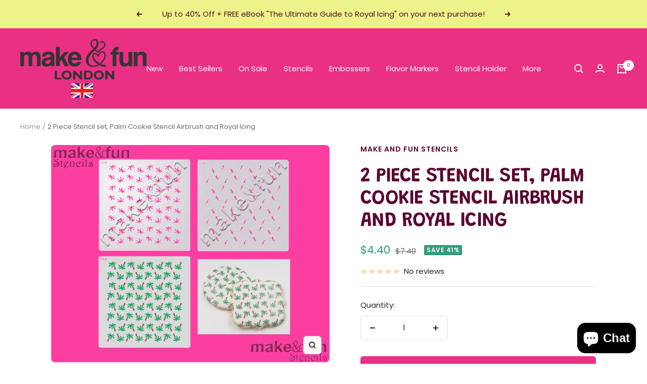

--- FILE ---
content_type: text/html; charset=utf-8
request_url: https://makeandfunstencils.com/products/copy-of-2-piece-stencil-set-cookie-stencil-halloween-stencil-fellmuster-schablonen-airbrush-und-royal-icing-1
body_size: 47527
content:
<!doctype html><html class="no-js" lang="en" dir="ltr">
  <head>
    <!-- Meta Pixel Code -->
<script>
!function(f,b,e,v,n,t,s)
{if(f.fbq)return;n=f.fbq=function(){n.callMethod?
n.callMethod.apply(n,arguments):n.queue.push(arguments)};
if(!f._fbq)f._fbq=n;n.push=n;n.loaded=!0;n.version='2.0';
n.queue=[];t=b.createElement(e);t.async=!0;
t.src=v;s=b.getElementsByTagName(e)[0];
s.parentNode.insertBefore(t,s)}(window, document,'script',
'https://connect.facebook.net/en_US/fbevents.js');
fbq('init', '184288441975818');
fbq('track', 'PageView');
</script>
<noscript><img height="1" width="1" style="display:none"
src="https://www.facebook.com/tr?id=184288441975818&ev=PageView&noscript=1"
/></noscript>
<!-- End Meta Pixel Code -->
    <meta charset="utf-8">
    <meta name="viewport" content="width=device-width, initial-scale=1.0, height=device-height, minimum-scale=1.0, maximum-scale=1.0">
    <meta name="theme-color" content="#e93084">

    <title>2 Piece Stencil set, Palm Cookie Stencil Airbrush and Royal Icing</title><meta name="description" content="#lang1: Stencil is made of 0.3mm reusable food grade plastic. Stencil measures 5.5&quot; x 5.5&quot; (14 cm x 14 cm) The entire stencil is 5.5&quot; x 5.5&quot; and will fit into a Stencil Genie. There are reusable and easy to clean. Hand wash gently with soap and water. With this stencil you can make unique decorations on cookies or cake"><link rel="canonical" href="https://makeandfunstencils.com/products/copy-of-2-piece-stencil-set-cookie-stencil-halloween-stencil-fellmuster-schablonen-airbrush-und-royal-icing-1"><link rel="shortcut icon" href="//makeandfunstencils.com/cdn/shop/files/favicon_96x96.png?v=1697842888" type="image/png"><link rel="preconnect" href="https://cdn.shopify.com">
    <link rel="dns-prefetch" href="https://productreviews.shopifycdn.com">
    <link rel="dns-prefetch" href="https://www.google-analytics.com"><link rel="preconnect" href="https://fonts.shopifycdn.com" crossorigin><link rel="preload" as="style" href="//makeandfunstencils.com/cdn/shop/t/6/assets/theme.css?v=154638988709435575511695720741">
    <link rel="preload" as="script" href="//makeandfunstencils.com/cdn/shop/t/6/assets/vendor.js?v=32643890569905814191695720741">
    <link rel="preload" as="script" href="//makeandfunstencils.com/cdn/shop/t/6/assets/theme.js?v=56793036931558426511695720741"><link rel="preload" as="fetch" href="/products/copy-of-2-piece-stencil-set-cookie-stencil-halloween-stencil-fellmuster-schablonen-airbrush-und-royal-icing-1.js" crossorigin><meta property="og:type" content="product">
  <meta property="og:title" content="2 Piece Stencil set, Palm Cookie Stencil Airbrush and Royal Icing">
  <meta property="product:price:amount" content="4.40">
  <meta property="product:price:currency" content="USD"><meta property="og:image" content="http://makeandfunstencils.com/cdn/shop/products/Graphic3_aa64f582-5757-4f0e-b0c2-abfbebc258ad.jpg?v=1537186869">
  <meta property="og:image:secure_url" content="https://makeandfunstencils.com/cdn/shop/products/Graphic3_aa64f582-5757-4f0e-b0c2-abfbebc258ad.jpg?v=1537186869">
  <meta property="og:image:width" content="1199">
  <meta property="og:image:height" content="936"><meta property="og:description" content="#lang1: Stencil is made of 0.3mm reusable food grade plastic. Stencil measures 5.5&quot; x 5.5&quot; (14 cm x 14 cm) The entire stencil is 5.5&quot; x 5.5&quot; and will fit into a Stencil Genie. There are reusable and easy to clean. Hand wash gently with soap and water. With this stencil you can make unique decorations on cookies or cake"><meta property="og:url" content="https://makeandfunstencils.com/products/copy-of-2-piece-stencil-set-cookie-stencil-halloween-stencil-fellmuster-schablonen-airbrush-und-royal-icing-1">
<meta property="og:site_name" content="Make and Fun Stencils"><meta name="twitter:card" content="summary"><meta name="twitter:title" content="2 Piece Stencil set, Palm Cookie Stencil Airbrush and Royal Icing">
  <meta name="twitter:description" content="#lang1: Stencil is made of 0.3mm reusable food grade plastic. Stencil measures 5.5&quot; x 5.5&quot; (14 cm x 14 cm) The entire stencil is 5.5&quot; x 5.5&quot; and will fit into a Stencil Genie. There are reusable and easy to clean. Hand wash gently with soap and water. With this stencil you can make unique decorations on cookies or cakes. Our stencils are primarily used for decoration of cakes and cookies but they are perfect for craft and art project such as decoupage projects, airbrush t shirt, face painting,  paint on canvas, fabric, wood etc.. All our products are made and shipped from Vojvodina (Europe). We make delivery worldwide. #lang2: Shablone ist aus 0,3mm lebensmittelechtem Kungstoff. Die Größe der Schablone ist 14cm x 14cm. Man sollte es mit der Hand, Wasser und Spülmittel waschen.Mit dieser Schablone könnnen Sie eine einzigartige Dekoration"><meta name="twitter:image" content="https://makeandfunstencils.com/cdn/shop/products/Graphic3_aa64f582-5757-4f0e-b0c2-abfbebc258ad_1200x1200_crop_center.jpg?v=1537186869">
  <meta name="twitter:image:alt" content="">
    
  <script type="application/ld+json">
  {
    "@context": "https://schema.org",
    "@type": "Product",
    "productID": 742151225398,
    "offers": [{
          "@type": "Offer",
          "name": "Default Title",
          "availability":"https://schema.org/InStock",
          "price": 4.4,
          "priceCurrency": "USD",
          "priceValidUntil": "2026-01-28",
          "url": "/products/copy-of-2-piece-stencil-set-cookie-stencil-halloween-stencil-fellmuster-schablonen-airbrush-und-royal-icing-1?variant=8960905805878"
        }
],"brand": {
      "@type": "Brand",
      "name": "Make and Fun Stencils"
    },
    "name": "2 Piece Stencil set, Palm Cookie Stencil Airbrush and Royal Icing",
    "description": "#lang1:\n\nStencil is made of 0.3mm reusable food grade plastic.\n\nStencil measures 5.5\" x 5.5\" (14 cm x 14 cm) The entire stencil is 5.5\" x 5.5\" and will fit into a Stencil Genie.\n\n\n\nThere are reusable and easy to clean. Hand wash gently with soap and water.\nWith this stencil you can make unique decorations on cookies or cakes.\n\n\nOur stencils are primarily used for decoration of cakes and cookies but they are perfect for craft and art project such as decoupage projects, airbrush t shirt, face painting,  paint on canvas, fabric, wood etc..\n\n\n\n\nAll our products are made and shipped from Vojvodina (Europe).\nWe make delivery worldwide.\n\n#lang2:\n\nShablone ist aus 0,3mm lebensmittelechtem Kungstoff. Die Größe der Schablone ist 14cm x 14cm. Man sollte es mit der Hand, Wasser und Spülmittel waschen.Mit dieser Schablone könnnen Sie eine einzigartige Dekoration auf dem Kuchen oder auf der Torte bekommen.Unsere Scahblonen werden in erster Linie für Torten- und Kuchendekoration verwendet. Aber sie sind für die Handwerk- und Kunstprojekte wie Decoupage, Airbrush T-Shirt, Gesichtsmalerei,Öl auf Leinwand, Stoff, Holz usw. geeignet.Alle Produkte in unserem Shop sind in Serbien angefertigt und die von uns verwendeten Materialien werden in Deutschland hergestellt. Diese Materialien haben die erfordeliche Bescheinigung, dass sie für den Einsatz in der Lebensmittelindustrie sicher sind.Alle unsere Produkte sind 100% in Europa hergestellt.Wir versenden unsere Produkte in die ganze Welt.Porto wird nur für das erste Produkt in der gleichen Bestellung bezahlt. Das heißt, falls Sie es mehr als ein Produkt in einer Bestellung haben, zahlen Sie Porto nur für eins und FÜR ALLE ANDEREN IST ES PORTOFREI.LieferzeitUSA - CANADA 10-16 TageAUSTRALIA - NZ 10-16 TageEUROPE 5-10 Tage\n\n",
    "category": "Stencil",
    "url": "/products/copy-of-2-piece-stencil-set-cookie-stencil-halloween-stencil-fellmuster-schablonen-airbrush-und-royal-icing-1",
    "sku": "",
    "image": {
      "@type": "ImageObject",
      "url": "https://makeandfunstencils.com/cdn/shop/products/Graphic3_aa64f582-5757-4f0e-b0c2-abfbebc258ad.jpg?v=1537186869&width=1024",
      "image": "https://makeandfunstencils.com/cdn/shop/products/Graphic3_aa64f582-5757-4f0e-b0c2-abfbebc258ad.jpg?v=1537186869&width=1024",
      "name": "",
      "width": "1024",
      "height": "1024"
    }
  }
  </script>



  <script type="application/ld+json">
  {
    "@context": "https://schema.org",
    "@type": "BreadcrumbList",
  "itemListElement": [{
      "@type": "ListItem",
      "position": 1,
      "name": "Home",
      "item": "https://makeandfunstencils.com"
    },{
          "@type": "ListItem",
          "position": 2,
          "name": "2 Piece Stencil set, Palm Cookie Stencil Airbrush and Royal Icing",
          "item": "https://makeandfunstencils.com/products/copy-of-2-piece-stencil-set-cookie-stencil-halloween-stencil-fellmuster-schablonen-airbrush-und-royal-icing-1"
        }]
  }
  </script>


    <link rel="preload" href="//makeandfunstencils.com/cdn/fonts/grandstander/grandstander_n6.8b88bd32f6210067a2288a1ce615bb7acf551358.woff2" as="font" type="font/woff2" crossorigin><link rel="preload" href="//makeandfunstencils.com/cdn/fonts/poppins/poppins_n4.0ba78fa5af9b0e1a374041b3ceaadf0a43b41362.woff2" as="font" type="font/woff2" crossorigin><style>
  /* Typography (heading) */
  @font-face {
  font-family: Grandstander;
  font-weight: 600;
  font-style: normal;
  font-display: swap;
  src: url("//makeandfunstencils.com/cdn/fonts/grandstander/grandstander_n6.8b88bd32f6210067a2288a1ce615bb7acf551358.woff2") format("woff2"),
       url("//makeandfunstencils.com/cdn/fonts/grandstander/grandstander_n6.ba17995a9ecb9cc573f2a85a109a741fa3dfdfde.woff") format("woff");
}

@font-face {
  font-family: Grandstander;
  font-weight: 600;
  font-style: italic;
  font-display: swap;
  src: url("//makeandfunstencils.com/cdn/fonts/grandstander/grandstander_i6.d725fcf8ff56c1cef916b467cfc5d6d22f99bb34.woff2") format("woff2"),
       url("//makeandfunstencils.com/cdn/fonts/grandstander/grandstander_i6.91803beb394b23491d4fd5ae4dd363c187489ba1.woff") format("woff");
}

/* Typography (body) */
  @font-face {
  font-family: Poppins;
  font-weight: 400;
  font-style: normal;
  font-display: swap;
  src: url("//makeandfunstencils.com/cdn/fonts/poppins/poppins_n4.0ba78fa5af9b0e1a374041b3ceaadf0a43b41362.woff2") format("woff2"),
       url("//makeandfunstencils.com/cdn/fonts/poppins/poppins_n4.214741a72ff2596839fc9760ee7a770386cf16ca.woff") format("woff");
}

@font-face {
  font-family: Poppins;
  font-weight: 400;
  font-style: italic;
  font-display: swap;
  src: url("//makeandfunstencils.com/cdn/fonts/poppins/poppins_i4.846ad1e22474f856bd6b81ba4585a60799a9f5d2.woff2") format("woff2"),
       url("//makeandfunstencils.com/cdn/fonts/poppins/poppins_i4.56b43284e8b52fc64c1fd271f289a39e8477e9ec.woff") format("woff");
}

@font-face {
  font-family: Poppins;
  font-weight: 600;
  font-style: normal;
  font-display: swap;
  src: url("//makeandfunstencils.com/cdn/fonts/poppins/poppins_n6.aa29d4918bc243723d56b59572e18228ed0786f6.woff2") format("woff2"),
       url("//makeandfunstencils.com/cdn/fonts/poppins/poppins_n6.5f815d845fe073750885d5b7e619ee00e8111208.woff") format("woff");
}

@font-face {
  font-family: Poppins;
  font-weight: 600;
  font-style: italic;
  font-display: swap;
  src: url("//makeandfunstencils.com/cdn/fonts/poppins/poppins_i6.bb8044d6203f492888d626dafda3c2999253e8e9.woff2") format("woff2"),
       url("//makeandfunstencils.com/cdn/fonts/poppins/poppins_i6.e233dec1a61b1e7dead9f920159eda42280a02c3.woff") format("woff");
}

:root {--heading-color: 91, 2, 48;
    --text-color: 40, 40, 40;
    --background: 255, 255, 255;
    --secondary-background: 245, 245, 245;
    --border-color: 223, 223, 223;
    --border-color-darker: 169, 169, 169;
    --success-color: 46, 158, 123;
    --success-background: 213, 236, 229;
    --error-color: 222, 42, 42;
    --error-background: 253, 240, 240;
    --primary-button-background: 233, 48, 132;
    --primary-button-text-color: 255, 255, 255;
    --secondary-button-background: 243, 255, 52;
    --secondary-button-text-color: 40, 40, 40;
    --product-star-rating: 246, 164, 41;
    --product-on-sale-accent: 46, 158, 123;
    --product-sold-out-accent: 111, 113, 155;
    --product-custom-label-background: 64, 93, 230;
    --product-custom-label-text-color: 255, 255, 255;
    --product-custom-label-2-background: 243, 255, 52;
    --product-custom-label-2-text-color: 0, 0, 0;
    --product-low-stock-text-color: 222, 42, 42;
    --product-in-stock-text-color: 46, 158, 123;
    --loading-bar-background: 40, 40, 40;

    /* We duplicate some "base" colors as root colors, which is useful to use on drawer elements or popover without. Those should not be overridden to avoid issues */
    --root-heading-color: 91, 2, 48;
    --root-text-color: 40, 40, 40;
    --root-background: 255, 255, 255;
    --root-border-color: 223, 223, 223;
    --root-primary-button-background: 233, 48, 132;
    --root-primary-button-text-color: 255, 255, 255;

    --base-font-size: 15px;
    --heading-font-family: Grandstander, sans-serif;
    --heading-font-weight: 600;
    --heading-font-style: normal;
    --heading-text-transform: uppercase;
    --text-font-family: Poppins, sans-serif;
    --text-font-weight: 400;
    --text-font-style: normal;
    --text-font-bold-weight: 600;

    /* Typography (font size) */
    --heading-xxsmall-font-size: 11px;
    --heading-xsmall-font-size: 11px;
    --heading-small-font-size: 13px;
    --heading-large-font-size: 40px;
    --heading-h1-font-size: 40px;
    --heading-h2-font-size: 32px;
    --heading-h3-font-size: 28px;
    --heading-h4-font-size: 26px;
    --heading-h5-font-size: 22px;
    --heading-h6-font-size: 18px;

    /* Control the look and feel of the theme by changing radius of various elements */
    --button-border-radius: 6px;
    --block-border-radius: 16px;
    --block-border-radius-reduced: 8px;
    --color-swatch-border-radius: 0px;

    /* Button size */
    --button-height: 48px;
    --button-small-height: 40px;

    /* Form related */
    --form-input-field-height: 48px;
    --form-input-gap: 16px;
    --form-submit-margin: 24px;

    /* Product listing related variables */
    --product-list-block-spacing: 32px;

    /* Video related */
    --play-button-background: 255, 255, 255;
    --play-button-arrow: 40, 40, 40;

    /* RTL support */
    --transform-logical-flip: 1;
    --transform-origin-start: left;
    --transform-origin-end: right;

    /* Other */
    --zoom-cursor-svg-url: url(//makeandfunstencils.com/cdn/shop/t/6/assets/zoom-cursor.svg?v=80511025597995649441695811207);
    --arrow-right-svg-url: url(//makeandfunstencils.com/cdn/shop/t/6/assets/arrow-right.svg?v=40046868119262634591695720756);
    --arrow-left-svg-url: url(//makeandfunstencils.com/cdn/shop/t/6/assets/arrow-left.svg?v=158856395986752206651695720756);

    /* Some useful variables that we can reuse in our CSS. Some explanation are needed for some of them:
       - container-max-width-minus-gutters: represents the container max width without the edge gutters
       - container-outer-width: considering the screen width, represent all the space outside the container
       - container-outer-margin: same as container-outer-width but get set to 0 inside a container
       - container-inner-width: the effective space inside the container (minus gutters)
       - grid-column-width: represents the width of a single column of the grid
       - vertical-breather: this is a variable that defines the global "spacing" between sections, and inside the section
                            to create some "breath" and minimum spacing
     */
    --container-max-width: 1600px;
    --container-gutter: 24px;
    --container-max-width-minus-gutters: calc(var(--container-max-width) - (var(--container-gutter)) * 2);
    --container-outer-width: max(calc((100vw - var(--container-max-width-minus-gutters)) / 2), var(--container-gutter));
    --container-outer-margin: var(--container-outer-width);
    --container-inner-width: calc(100vw - var(--container-outer-width) * 2);

    --grid-column-count: 10;
    --grid-gap: 24px;
    --grid-column-width: calc((100vw - var(--container-outer-width) * 2 - var(--grid-gap) * (var(--grid-column-count) - 1)) / var(--grid-column-count));

    --vertical-breather: 28px;
    --vertical-breather-tight: 28px;

    /* Shopify related variables */
    --payment-terms-background-color: #ffffff;
  }

  @media screen and (min-width: 741px) {
    :root {
      --container-gutter: 40px;
      --grid-column-count: 20;
      --vertical-breather: 40px;
      --vertical-breather-tight: 40px;

      /* Typography (font size) */
      --heading-xsmall-font-size: 13px;
      --heading-small-font-size: 14px;
      --heading-large-font-size: 58px;
      --heading-h1-font-size: 58px;
      --heading-h2-font-size: 44px;
      --heading-h3-font-size: 36px;
      --heading-h4-font-size: 28px;
      --heading-h5-font-size: 22px;
      --heading-h6-font-size: 20px;

      /* Form related */
      --form-input-field-height: 52px;
      --form-submit-margin: 32px;

      /* Button size */
      --button-height: 52px;
      --button-small-height: 44px;
    }
  }

  @media screen and (min-width: 1200px) {
    :root {
      --vertical-breather: 48px;
      --vertical-breather-tight: 48px;
      --product-list-block-spacing: 48px;

      /* Typography */
      --heading-large-font-size: 72px;
      --heading-h1-font-size: 62px;
      --heading-h2-font-size: 54px;
      --heading-h3-font-size: 40px;
      --heading-h4-font-size: 34px;
      --heading-h5-font-size: 26px;
      --heading-h6-font-size: 18px;
    }
  }

  @media screen and (min-width: 1600px) {
    :root {
      --vertical-breather: 48px;
      --vertical-breather-tight: 48px;
    }
  }
</style>
    <script>
  // This allows to expose several variables to the global scope, to be used in scripts
  window.themeVariables = {
    settings: {
      direction: "ltr",
      pageType: "product",
      cartCount: 0,
      moneyFormat: "${{amount}}",
      moneyWithCurrencyFormat: "${{amount}} USD",
      showVendor: false,
      discountMode: "percentage",
      currencyCodeEnabled: false,
      cartType: "drawer",
      cartCurrency: "USD",
      mobileZoomFactor: 2.5
    },

    routes: {
      host: "makeandfunstencils.com",
      rootUrl: "\/",
      rootUrlWithoutSlash: '',
      cartUrl: "\/cart",
      cartAddUrl: "\/cart\/add",
      cartChangeUrl: "\/cart\/change",
      searchUrl: "\/search",
      predictiveSearchUrl: "\/search\/suggest",
      productRecommendationsUrl: "\/recommendations\/products"
    },

    strings: {
      accessibilityDelete: "Delete",
      accessibilityClose: "Close",
      collectionSoldOut: "Sold out",
      collectionDiscount: "Save @savings@",
      productSalePrice: "Sale price",
      productRegularPrice: "Regular price",
      productFormUnavailable: "Unavailable",
      productFormSoldOut: "Sold out",
      productFormPreOrder: "Pre-order",
      productFormAddToCart: "Add to cart",
      searchNoResults: "No results could be found.",
      searchNewSearch: "New search",
      searchProducts: "Products",
      searchArticles: "Journal",
      searchPages: "Pages",
      searchCollections: "Collections",
      cartViewCart: "View cart",
      cartItemAdded: "Item added to your cart!",
      cartItemAddedShort: "Added to your cart!",
      cartAddOrderNote: "Add order note",
      cartEditOrderNote: "Edit order note",
      shippingEstimatorNoResults: "Sorry, we do not ship to your address.",
      shippingEstimatorOneResult: "There is one shipping rate for your address:",
      shippingEstimatorMultipleResults: "There are several shipping rates for your address:",
      shippingEstimatorError: "One or more error occurred while retrieving shipping rates:"
    },

    libs: {
      flickity: "\/\/makeandfunstencils.com\/cdn\/shop\/t\/6\/assets\/flickity.js?v=176646718982628074891695720741",
      photoswipe: "\/\/makeandfunstencils.com\/cdn\/shop\/t\/6\/assets\/photoswipe.js?v=132268647426145925301695720741",
      qrCode: "\/\/makeandfunstencils.com\/cdn\/shopifycloud\/storefront\/assets\/themes_support\/vendor\/qrcode-3f2b403b.js"
    },

    breakpoints: {
      phone: 'screen and (max-width: 740px)',
      tablet: 'screen and (min-width: 741px) and (max-width: 999px)',
      tabletAndUp: 'screen and (min-width: 741px)',
      pocket: 'screen and (max-width: 999px)',
      lap: 'screen and (min-width: 1000px) and (max-width: 1199px)',
      lapAndUp: 'screen and (min-width: 1000px)',
      desktop: 'screen and (min-width: 1200px)',
      wide: 'screen and (min-width: 1400px)'
    }
  };

  window.addEventListener('pageshow', async () => {
    const cartContent = await (await fetch(`${window.themeVariables.routes.cartUrl}.js`, {cache: 'reload'})).json();
    document.documentElement.dispatchEvent(new CustomEvent('cart:refresh', {detail: {cart: cartContent}}));
  });

  if ('noModule' in HTMLScriptElement.prototype) {
    // Old browsers (like IE) that does not support module will be considered as if not executing JS at all
    document.documentElement.className = document.documentElement.className.replace('no-js', 'js');

    requestAnimationFrame(() => {
      const viewportHeight = (window.visualViewport ? window.visualViewport.height : document.documentElement.clientHeight);
      document.documentElement.style.setProperty('--window-height',viewportHeight + 'px');
    });
  }// We save the product ID in local storage to be eventually used for recently viewed section
    try {
      const items = JSON.parse(localStorage.getItem('theme:recently-viewed-products') || '[]');

      // We check if the current product already exists, and if it does not, we add it at the start
      if (!items.includes(742151225398)) {
        items.unshift(742151225398);
      }

      localStorage.setItem('theme:recently-viewed-products', JSON.stringify(items.slice(0, 20)));
    } catch (e) {
      // Safari in private mode does not allow setting item, we silently fail
    }</script>

    <link rel="stylesheet" href="//makeandfunstencils.com/cdn/shop/t/6/assets/theme.css?v=154638988709435575511695720741">

    <script src="//makeandfunstencils.com/cdn/shop/t/6/assets/vendor.js?v=32643890569905814191695720741" defer></script>
    <script src="//makeandfunstencils.com/cdn/shop/t/6/assets/theme.js?v=56793036931558426511695720741" defer></script>
    <script src="//makeandfunstencils.com/cdn/shop/t/6/assets/custom.js?v=167639537848865775061695720741" defer></script>

    <script>window.performance && window.performance.mark && window.performance.mark('shopify.content_for_header.start');</script><meta name="google-site-verification" content="ObcnHjdMYcCnNy0gCdULEBr2va65KZtngNEGrREJKOk">
<meta id="shopify-digital-wallet" name="shopify-digital-wallet" content="/13150629/digital_wallets/dialog">
<meta name="shopify-checkout-api-token" content="90a077fbf26bcf8af3afdb77f4406991">
<meta id="in-context-paypal-metadata" data-shop-id="13150629" data-venmo-supported="false" data-environment="production" data-locale="en_US" data-paypal-v4="true" data-currency="USD">
<link rel="alternate" hreflang="x-default" href="https://makeandfunstencils.com/products/copy-of-2-piece-stencil-set-cookie-stencil-halloween-stencil-fellmuster-schablonen-airbrush-und-royal-icing-1">
<link rel="alternate" hreflang="en" href="https://makeandfunstencils.com/products/copy-of-2-piece-stencil-set-cookie-stencil-halloween-stencil-fellmuster-schablonen-airbrush-und-royal-icing-1">
<link rel="alternate" hreflang="en-AU" href="https://makeandfunstencils.com/en-au/products/copy-of-2-piece-stencil-set-cookie-stencil-halloween-stencil-fellmuster-schablonen-airbrush-und-royal-icing-1">
<link rel="alternate" hreflang="en-CA" href="https://makeandfunstencils.com/en-ca/products/copy-of-2-piece-stencil-set-cookie-stencil-halloween-stencil-fellmuster-schablonen-airbrush-und-royal-icing-1">
<link rel="alternate" hreflang="en-GB" href="https://makeandfunstencils.com/en-gb/products/copy-of-2-piece-stencil-set-cookie-stencil-halloween-stencil-fellmuster-schablonen-airbrush-und-royal-icing-1">
<link rel="alternate" type="application/json+oembed" href="https://makeandfunstencils.com/products/copy-of-2-piece-stencil-set-cookie-stencil-halloween-stencil-fellmuster-schablonen-airbrush-und-royal-icing-1.oembed">
<script async="async" src="/checkouts/internal/preloads.js?locale=en-US"></script>
<script id="shopify-features" type="application/json">{"accessToken":"90a077fbf26bcf8af3afdb77f4406991","betas":["rich-media-storefront-analytics"],"domain":"makeandfunstencils.com","predictiveSearch":true,"shopId":13150629,"locale":"en"}</script>
<script>var Shopify = Shopify || {};
Shopify.shop = "make-and-fun-stencils.myshopify.com";
Shopify.locale = "en";
Shopify.currency = {"active":"USD","rate":"1.0"};
Shopify.country = "US";
Shopify.theme = {"name":"Focal","id":136817672420,"schema_name":"Focal","schema_version":"10.1.3","theme_store_id":714,"role":"main"};
Shopify.theme.handle = "null";
Shopify.theme.style = {"id":null,"handle":null};
Shopify.cdnHost = "makeandfunstencils.com/cdn";
Shopify.routes = Shopify.routes || {};
Shopify.routes.root = "/";</script>
<script type="module">!function(o){(o.Shopify=o.Shopify||{}).modules=!0}(window);</script>
<script>!function(o){function n(){var o=[];function n(){o.push(Array.prototype.slice.apply(arguments))}return n.q=o,n}var t=o.Shopify=o.Shopify||{};t.loadFeatures=n(),t.autoloadFeatures=n()}(window);</script>
<script id="shop-js-analytics" type="application/json">{"pageType":"product"}</script>
<script defer="defer" async type="module" src="//makeandfunstencils.com/cdn/shopifycloud/shop-js/modules/v2/client.init-shop-cart-sync_C5BV16lS.en.esm.js"></script>
<script defer="defer" async type="module" src="//makeandfunstencils.com/cdn/shopifycloud/shop-js/modules/v2/chunk.common_CygWptCX.esm.js"></script>
<script type="module">
  await import("//makeandfunstencils.com/cdn/shopifycloud/shop-js/modules/v2/client.init-shop-cart-sync_C5BV16lS.en.esm.js");
await import("//makeandfunstencils.com/cdn/shopifycloud/shop-js/modules/v2/chunk.common_CygWptCX.esm.js");

  window.Shopify.SignInWithShop?.initShopCartSync?.({"fedCMEnabled":true,"windoidEnabled":true});

</script>
<script>(function() {
  var isLoaded = false;
  function asyncLoad() {
    if (isLoaded) return;
    isLoaded = true;
    var urls = ["https:\/\/popup4.lifterpopup.com\/js\/modal.js?shop=make-and-fun-stencils.myshopify.com","\/\/cdn.shopify.com\/proxy\/adae6a8cba006b933905b55d4f0c6da5cff8b05a24e6ad3e09b04ebfb0896b30\/bingshoppingtool-t2app-prod.trafficmanager.net\/uet\/tracking_script?shop=make-and-fun-stencils.myshopify.com\u0026sp-cache-control=cHVibGljLCBtYXgtYWdlPTkwMA","https:\/\/cdn.nfcube.com\/instafeed-b32d85ee559ca9de28a21a4e0fee66b6.js?shop=make-and-fun-stencils.myshopify.com"];
    for (var i = 0; i < urls.length; i++) {
      var s = document.createElement('script');
      s.type = 'text/javascript';
      s.async = true;
      s.src = urls[i];
      var x = document.getElementsByTagName('script')[0];
      x.parentNode.insertBefore(s, x);
    }
  };
  if(window.attachEvent) {
    window.attachEvent('onload', asyncLoad);
  } else {
    window.addEventListener('load', asyncLoad, false);
  }
})();</script>
<script id="__st">var __st={"a":13150629,"offset":3600,"reqid":"41e7ed61-2816-4956-b6ac-4d60ca5b8d80-1768730836","pageurl":"makeandfunstencils.com\/products\/copy-of-2-piece-stencil-set-cookie-stencil-halloween-stencil-fellmuster-schablonen-airbrush-und-royal-icing-1","u":"b05952883358","p":"product","rtyp":"product","rid":742151225398};</script>
<script>window.ShopifyPaypalV4VisibilityTracking = true;</script>
<script id="captcha-bootstrap">!function(){'use strict';const t='contact',e='account',n='new_comment',o=[[t,t],['blogs',n],['comments',n],[t,'customer']],c=[[e,'customer_login'],[e,'guest_login'],[e,'recover_customer_password'],[e,'create_customer']],r=t=>t.map((([t,e])=>`form[action*='/${t}']:not([data-nocaptcha='true']) input[name='form_type'][value='${e}']`)).join(','),a=t=>()=>t?[...document.querySelectorAll(t)].map((t=>t.form)):[];function s(){const t=[...o],e=r(t);return a(e)}const i='password',u='form_key',d=['recaptcha-v3-token','g-recaptcha-response','h-captcha-response',i],f=()=>{try{return window.sessionStorage}catch{return}},m='__shopify_v',_=t=>t.elements[u];function p(t,e,n=!1){try{const o=window.sessionStorage,c=JSON.parse(o.getItem(e)),{data:r}=function(t){const{data:e,action:n}=t;return t[m]||n?{data:e,action:n}:{data:t,action:n}}(c);for(const[e,n]of Object.entries(r))t.elements[e]&&(t.elements[e].value=n);n&&o.removeItem(e)}catch(o){console.error('form repopulation failed',{error:o})}}const l='form_type',E='cptcha';function T(t){t.dataset[E]=!0}const w=window,h=w.document,L='Shopify',v='ce_forms',y='captcha';let A=!1;((t,e)=>{const n=(g='f06e6c50-85a8-45c8-87d0-21a2b65856fe',I='https://cdn.shopify.com/shopifycloud/storefront-forms-hcaptcha/ce_storefront_forms_captcha_hcaptcha.v1.5.2.iife.js',D={infoText:'Protected by hCaptcha',privacyText:'Privacy',termsText:'Terms'},(t,e,n)=>{const o=w[L][v],c=o.bindForm;if(c)return c(t,g,e,D).then(n);var r;o.q.push([[t,g,e,D],n]),r=I,A||(h.body.append(Object.assign(h.createElement('script'),{id:'captcha-provider',async:!0,src:r})),A=!0)});var g,I,D;w[L]=w[L]||{},w[L][v]=w[L][v]||{},w[L][v].q=[],w[L][y]=w[L][y]||{},w[L][y].protect=function(t,e){n(t,void 0,e),T(t)},Object.freeze(w[L][y]),function(t,e,n,w,h,L){const[v,y,A,g]=function(t,e,n){const i=e?o:[],u=t?c:[],d=[...i,...u],f=r(d),m=r(i),_=r(d.filter((([t,e])=>n.includes(e))));return[a(f),a(m),a(_),s()]}(w,h,L),I=t=>{const e=t.target;return e instanceof HTMLFormElement?e:e&&e.form},D=t=>v().includes(t);t.addEventListener('submit',(t=>{const e=I(t);if(!e)return;const n=D(e)&&!e.dataset.hcaptchaBound&&!e.dataset.recaptchaBound,o=_(e),c=g().includes(e)&&(!o||!o.value);(n||c)&&t.preventDefault(),c&&!n&&(function(t){try{if(!f())return;!function(t){const e=f();if(!e)return;const n=_(t);if(!n)return;const o=n.value;o&&e.removeItem(o)}(t);const e=Array.from(Array(32),(()=>Math.random().toString(36)[2])).join('');!function(t,e){_(t)||t.append(Object.assign(document.createElement('input'),{type:'hidden',name:u})),t.elements[u].value=e}(t,e),function(t,e){const n=f();if(!n)return;const o=[...t.querySelectorAll(`input[type='${i}']`)].map((({name:t})=>t)),c=[...d,...o],r={};for(const[a,s]of new FormData(t).entries())c.includes(a)||(r[a]=s);n.setItem(e,JSON.stringify({[m]:1,action:t.action,data:r}))}(t,e)}catch(e){console.error('failed to persist form',e)}}(e),e.submit())}));const S=(t,e)=>{t&&!t.dataset[E]&&(n(t,e.some((e=>e===t))),T(t))};for(const o of['focusin','change'])t.addEventListener(o,(t=>{const e=I(t);D(e)&&S(e,y())}));const B=e.get('form_key'),M=e.get(l),P=B&&M;t.addEventListener('DOMContentLoaded',(()=>{const t=y();if(P)for(const e of t)e.elements[l].value===M&&p(e,B);[...new Set([...A(),...v().filter((t=>'true'===t.dataset.shopifyCaptcha))])].forEach((e=>S(e,t)))}))}(h,new URLSearchParams(w.location.search),n,t,e,['guest_login'])})(!0,!0)}();</script>
<script integrity="sha256-4kQ18oKyAcykRKYeNunJcIwy7WH5gtpwJnB7kiuLZ1E=" data-source-attribution="shopify.loadfeatures" defer="defer" src="//makeandfunstencils.com/cdn/shopifycloud/storefront/assets/storefront/load_feature-a0a9edcb.js" crossorigin="anonymous"></script>
<script data-source-attribution="shopify.dynamic_checkout.dynamic.init">var Shopify=Shopify||{};Shopify.PaymentButton=Shopify.PaymentButton||{isStorefrontPortableWallets:!0,init:function(){window.Shopify.PaymentButton.init=function(){};var t=document.createElement("script");t.src="https://makeandfunstencils.com/cdn/shopifycloud/portable-wallets/latest/portable-wallets.en.js",t.type="module",document.head.appendChild(t)}};
</script>
<script data-source-attribution="shopify.dynamic_checkout.buyer_consent">
  function portableWalletsHideBuyerConsent(e){var t=document.getElementById("shopify-buyer-consent"),n=document.getElementById("shopify-subscription-policy-button");t&&n&&(t.classList.add("hidden"),t.setAttribute("aria-hidden","true"),n.removeEventListener("click",e))}function portableWalletsShowBuyerConsent(e){var t=document.getElementById("shopify-buyer-consent"),n=document.getElementById("shopify-subscription-policy-button");t&&n&&(t.classList.remove("hidden"),t.removeAttribute("aria-hidden"),n.addEventListener("click",e))}window.Shopify?.PaymentButton&&(window.Shopify.PaymentButton.hideBuyerConsent=portableWalletsHideBuyerConsent,window.Shopify.PaymentButton.showBuyerConsent=portableWalletsShowBuyerConsent);
</script>
<script data-source-attribution="shopify.dynamic_checkout.cart.bootstrap">document.addEventListener("DOMContentLoaded",(function(){function t(){return document.querySelector("shopify-accelerated-checkout-cart, shopify-accelerated-checkout")}if(t())Shopify.PaymentButton.init();else{new MutationObserver((function(e,n){t()&&(Shopify.PaymentButton.init(),n.disconnect())})).observe(document.body,{childList:!0,subtree:!0})}}));
</script>
<link id="shopify-accelerated-checkout-styles" rel="stylesheet" media="screen" href="https://makeandfunstencils.com/cdn/shopifycloud/portable-wallets/latest/accelerated-checkout-backwards-compat.css" crossorigin="anonymous">
<style id="shopify-accelerated-checkout-cart">
        #shopify-buyer-consent {
  margin-top: 1em;
  display: inline-block;
  width: 100%;
}

#shopify-buyer-consent.hidden {
  display: none;
}

#shopify-subscription-policy-button {
  background: none;
  border: none;
  padding: 0;
  text-decoration: underline;
  font-size: inherit;
  cursor: pointer;
}

#shopify-subscription-policy-button::before {
  box-shadow: none;
}

      </style>

<script>window.performance && window.performance.mark && window.performance.mark('shopify.content_for_header.end');</script>
  <!-- BEGIN app block: shopify://apps/bm-country-blocker-ip-blocker/blocks/boostmark-blocker/bf9db4b9-be4b-45e1-8127-bbcc07d93e7e -->

  <script src="https://cdn.shopify.com/extensions/019b300f-1323-7b7a-bda2-a589132c3189/boostymark-regionblock-71/assets/blocker.js?v=4&shop=make-and-fun-stencils.myshopify.com" async></script>
  <script src="https://cdn.shopify.com/extensions/019b300f-1323-7b7a-bda2-a589132c3189/boostymark-regionblock-71/assets/jk4ukh.js?c=6&shop=make-and-fun-stencils.myshopify.com" async></script>

  
    <script async>
      function _0x3f8f(_0x223ce8,_0x21bbeb){var _0x6fb9ec=_0x6fb9();return _0x3f8f=function(_0x3f8f82,_0x5dbe6e){_0x3f8f82=_0x3f8f82-0x191;var _0x51bf69=_0x6fb9ec[_0x3f8f82];return _0x51bf69;},_0x3f8f(_0x223ce8,_0x21bbeb);}(function(_0x4724fe,_0xeb51bb){var _0x47dea2=_0x3f8f,_0x141c8b=_0x4724fe();while(!![]){try{var _0x4a9abe=parseInt(_0x47dea2(0x1af))/0x1*(-parseInt(_0x47dea2(0x1aa))/0x2)+-parseInt(_0x47dea2(0x1a7))/0x3*(parseInt(_0x47dea2(0x192))/0x4)+parseInt(_0x47dea2(0x1a3))/0x5*(parseInt(_0x47dea2(0x1a6))/0x6)+-parseInt(_0x47dea2(0x19d))/0x7*(-parseInt(_0x47dea2(0x191))/0x8)+-parseInt(_0x47dea2(0x1a4))/0x9*(parseInt(_0x47dea2(0x196))/0xa)+-parseInt(_0x47dea2(0x1a0))/0xb+parseInt(_0x47dea2(0x198))/0xc;if(_0x4a9abe===_0xeb51bb)break;else _0x141c8b['push'](_0x141c8b['shift']());}catch(_0x5bdae7){_0x141c8b['push'](_0x141c8b['shift']());}}}(_0x6fb9,0x2b917),function e(){var _0x379294=_0x3f8f;window[_0x379294(0x19f)]=![];var _0x59af3b=new MutationObserver(function(_0x10185c){var _0x39bea0=_0x379294;_0x10185c[_0x39bea0(0x19b)](function(_0x486a2e){var _0x1ea3a0=_0x39bea0;_0x486a2e['addedNodes'][_0x1ea3a0(0x19b)](function(_0x1880c1){var _0x37d441=_0x1ea3a0;if(_0x1880c1[_0x37d441(0x193)]===_0x37d441(0x19c)&&window[_0x37d441(0x19f)]==![]){var _0x64f391=_0x1880c1['textContent']||_0x1880c1[_0x37d441(0x19e)];_0x64f391[_0x37d441(0x1ad)](_0x37d441(0x1ab))&&(window[_0x37d441(0x19f)]=!![],window['_bm_blocked_script']=_0x64f391,_0x1880c1[_0x37d441(0x194)][_0x37d441(0x1a2)](_0x1880c1),_0x59af3b[_0x37d441(0x195)]());}});});});_0x59af3b[_0x379294(0x1a9)](document[_0x379294(0x1a5)],{'childList':!![],'subtree':!![]}),setTimeout(()=>{var _0x43bd71=_0x379294;if(!window[_0x43bd71(0x1ae)]&&window['_bm_blocked']){var _0x4f89e0=document[_0x43bd71(0x1a8)](_0x43bd71(0x19a));_0x4f89e0[_0x43bd71(0x1ac)]=_0x43bd71(0x197),_0x4f89e0[_0x43bd71(0x1a1)]=window['_bm_blocked_script'],document[_0x43bd71(0x199)]['appendChild'](_0x4f89e0);}},0x2ee0);}());function _0x6fb9(){var _0x432d5b=['head','script','forEach','SCRIPT','7fPmGqS','src','_bm_blocked','1276902CZtaAd','textContent','removeChild','5xRSprd','513qTrjgw','documentElement','1459980yoQzSv','6QRCLrj','createElement','observe','33750bDyRAA','var\x20customDocumentWrite\x20=\x20function(content)','className','includes','bmExtension','11ecERGS','2776368sDqaNF','444776RGnQWH','nodeName','parentNode','disconnect','25720cFqzCY','analytics','3105336gpytKO'];_0x6fb9=function(){return _0x432d5b;};return _0x6fb9();}
    </script>
  

  

  
    <script async>
      !function(){var t;new MutationObserver(function(t,e){if(document.body&&(e.disconnect(),!window.bmExtension)){let i=document.createElement('div');i.id='bm-preload-mask',i.style.cssText='position: fixed !important; top: 0 !important; left: 0 !important; width: 100% !important; height: 100% !important; background-color: white !important; z-index: 2147483647 !important; display: block !important;',document.body.appendChild(i),setTimeout(function(){i.parentNode&&i.parentNode.removeChild(i);},1e4);}}).observe(document.documentElement,{childList:!0,subtree:!0});}();
    </script>
  

  

  













<!-- END app block --><script src="https://cdn.shopify.com/extensions/019bb250-3f85-7124-b2a6-73971183f6f9/monk-free-gift-with-purchase-328/assets/mr-embed-1.js" type="text/javascript" defer="defer"></script>
<script src="https://cdn.shopify.com/extensions/7bc9bb47-adfa-4267-963e-cadee5096caf/inbox-1252/assets/inbox-chat-loader.js" type="text/javascript" defer="defer"></script>
<link href="https://monorail-edge.shopifysvc.com" rel="dns-prefetch">
<script>(function(){if ("sendBeacon" in navigator && "performance" in window) {try {var session_token_from_headers = performance.getEntriesByType('navigation')[0].serverTiming.find(x => x.name == '_s').description;} catch {var session_token_from_headers = undefined;}var session_cookie_matches = document.cookie.match(/_shopify_s=([^;]*)/);var session_token_from_cookie = session_cookie_matches && session_cookie_matches.length === 2 ? session_cookie_matches[1] : "";var session_token = session_token_from_headers || session_token_from_cookie || "";function handle_abandonment_event(e) {var entries = performance.getEntries().filter(function(entry) {return /monorail-edge.shopifysvc.com/.test(entry.name);});if (!window.abandonment_tracked && entries.length === 0) {window.abandonment_tracked = true;var currentMs = Date.now();var navigation_start = performance.timing.navigationStart;var payload = {shop_id: 13150629,url: window.location.href,navigation_start,duration: currentMs - navigation_start,session_token,page_type: "product"};window.navigator.sendBeacon("https://monorail-edge.shopifysvc.com/v1/produce", JSON.stringify({schema_id: "online_store_buyer_site_abandonment/1.1",payload: payload,metadata: {event_created_at_ms: currentMs,event_sent_at_ms: currentMs}}));}}window.addEventListener('pagehide', handle_abandonment_event);}}());</script>
<script id="web-pixels-manager-setup">(function e(e,d,r,n,o){if(void 0===o&&(o={}),!Boolean(null===(a=null===(i=window.Shopify)||void 0===i?void 0:i.analytics)||void 0===a?void 0:a.replayQueue)){var i,a;window.Shopify=window.Shopify||{};var t=window.Shopify;t.analytics=t.analytics||{};var s=t.analytics;s.replayQueue=[],s.publish=function(e,d,r){return s.replayQueue.push([e,d,r]),!0};try{self.performance.mark("wpm:start")}catch(e){}var l=function(){var e={modern:/Edge?\/(1{2}[4-9]|1[2-9]\d|[2-9]\d{2}|\d{4,})\.\d+(\.\d+|)|Firefox\/(1{2}[4-9]|1[2-9]\d|[2-9]\d{2}|\d{4,})\.\d+(\.\d+|)|Chrom(ium|e)\/(9{2}|\d{3,})\.\d+(\.\d+|)|(Maci|X1{2}).+ Version\/(15\.\d+|(1[6-9]|[2-9]\d|\d{3,})\.\d+)([,.]\d+|)( \(\w+\)|)( Mobile\/\w+|) Safari\/|Chrome.+OPR\/(9{2}|\d{3,})\.\d+\.\d+|(CPU[ +]OS|iPhone[ +]OS|CPU[ +]iPhone|CPU IPhone OS|CPU iPad OS)[ +]+(15[._]\d+|(1[6-9]|[2-9]\d|\d{3,})[._]\d+)([._]\d+|)|Android:?[ /-](13[3-9]|1[4-9]\d|[2-9]\d{2}|\d{4,})(\.\d+|)(\.\d+|)|Android.+Firefox\/(13[5-9]|1[4-9]\d|[2-9]\d{2}|\d{4,})\.\d+(\.\d+|)|Android.+Chrom(ium|e)\/(13[3-9]|1[4-9]\d|[2-9]\d{2}|\d{4,})\.\d+(\.\d+|)|SamsungBrowser\/([2-9]\d|\d{3,})\.\d+/,legacy:/Edge?\/(1[6-9]|[2-9]\d|\d{3,})\.\d+(\.\d+|)|Firefox\/(5[4-9]|[6-9]\d|\d{3,})\.\d+(\.\d+|)|Chrom(ium|e)\/(5[1-9]|[6-9]\d|\d{3,})\.\d+(\.\d+|)([\d.]+$|.*Safari\/(?![\d.]+ Edge\/[\d.]+$))|(Maci|X1{2}).+ Version\/(10\.\d+|(1[1-9]|[2-9]\d|\d{3,})\.\d+)([,.]\d+|)( \(\w+\)|)( Mobile\/\w+|) Safari\/|Chrome.+OPR\/(3[89]|[4-9]\d|\d{3,})\.\d+\.\d+|(CPU[ +]OS|iPhone[ +]OS|CPU[ +]iPhone|CPU IPhone OS|CPU iPad OS)[ +]+(10[._]\d+|(1[1-9]|[2-9]\d|\d{3,})[._]\d+)([._]\d+|)|Android:?[ /-](13[3-9]|1[4-9]\d|[2-9]\d{2}|\d{4,})(\.\d+|)(\.\d+|)|Mobile Safari.+OPR\/([89]\d|\d{3,})\.\d+\.\d+|Android.+Firefox\/(13[5-9]|1[4-9]\d|[2-9]\d{2}|\d{4,})\.\d+(\.\d+|)|Android.+Chrom(ium|e)\/(13[3-9]|1[4-9]\d|[2-9]\d{2}|\d{4,})\.\d+(\.\d+|)|Android.+(UC? ?Browser|UCWEB|U3)[ /]?(15\.([5-9]|\d{2,})|(1[6-9]|[2-9]\d|\d{3,})\.\d+)\.\d+|SamsungBrowser\/(5\.\d+|([6-9]|\d{2,})\.\d+)|Android.+MQ{2}Browser\/(14(\.(9|\d{2,})|)|(1[5-9]|[2-9]\d|\d{3,})(\.\d+|))(\.\d+|)|K[Aa][Ii]OS\/(3\.\d+|([4-9]|\d{2,})\.\d+)(\.\d+|)/},d=e.modern,r=e.legacy,n=navigator.userAgent;return n.match(d)?"modern":n.match(r)?"legacy":"unknown"}(),u="modern"===l?"modern":"legacy",c=(null!=n?n:{modern:"",legacy:""})[u],f=function(e){return[e.baseUrl,"/wpm","/b",e.hashVersion,"modern"===e.buildTarget?"m":"l",".js"].join("")}({baseUrl:d,hashVersion:r,buildTarget:u}),m=function(e){var d=e.version,r=e.bundleTarget,n=e.surface,o=e.pageUrl,i=e.monorailEndpoint;return{emit:function(e){var a=e.status,t=e.errorMsg,s=(new Date).getTime(),l=JSON.stringify({metadata:{event_sent_at_ms:s},events:[{schema_id:"web_pixels_manager_load/3.1",payload:{version:d,bundle_target:r,page_url:o,status:a,surface:n,error_msg:t},metadata:{event_created_at_ms:s}}]});if(!i)return console&&console.warn&&console.warn("[Web Pixels Manager] No Monorail endpoint provided, skipping logging."),!1;try{return self.navigator.sendBeacon.bind(self.navigator)(i,l)}catch(e){}var u=new XMLHttpRequest;try{return u.open("POST",i,!0),u.setRequestHeader("Content-Type","text/plain"),u.send(l),!0}catch(e){return console&&console.warn&&console.warn("[Web Pixels Manager] Got an unhandled error while logging to Monorail."),!1}}}}({version:r,bundleTarget:l,surface:e.surface,pageUrl:self.location.href,monorailEndpoint:e.monorailEndpoint});try{o.browserTarget=l,function(e){var d=e.src,r=e.async,n=void 0===r||r,o=e.onload,i=e.onerror,a=e.sri,t=e.scriptDataAttributes,s=void 0===t?{}:t,l=document.createElement("script"),u=document.querySelector("head"),c=document.querySelector("body");if(l.async=n,l.src=d,a&&(l.integrity=a,l.crossOrigin="anonymous"),s)for(var f in s)if(Object.prototype.hasOwnProperty.call(s,f))try{l.dataset[f]=s[f]}catch(e){}if(o&&l.addEventListener("load",o),i&&l.addEventListener("error",i),u)u.appendChild(l);else{if(!c)throw new Error("Did not find a head or body element to append the script");c.appendChild(l)}}({src:f,async:!0,onload:function(){if(!function(){var e,d;return Boolean(null===(d=null===(e=window.Shopify)||void 0===e?void 0:e.analytics)||void 0===d?void 0:d.initialized)}()){var d=window.webPixelsManager.init(e)||void 0;if(d){var r=window.Shopify.analytics;r.replayQueue.forEach((function(e){var r=e[0],n=e[1],o=e[2];d.publishCustomEvent(r,n,o)})),r.replayQueue=[],r.publish=d.publishCustomEvent,r.visitor=d.visitor,r.initialized=!0}}},onerror:function(){return m.emit({status:"failed",errorMsg:"".concat(f," has failed to load")})},sri:function(e){var d=/^sha384-[A-Za-z0-9+/=]+$/;return"string"==typeof e&&d.test(e)}(c)?c:"",scriptDataAttributes:o}),m.emit({status:"loading"})}catch(e){m.emit({status:"failed",errorMsg:(null==e?void 0:e.message)||"Unknown error"})}}})({shopId: 13150629,storefrontBaseUrl: "https://makeandfunstencils.com",extensionsBaseUrl: "https://extensions.shopifycdn.com/cdn/shopifycloud/web-pixels-manager",monorailEndpoint: "https://monorail-edge.shopifysvc.com/unstable/produce_batch",surface: "storefront-renderer",enabledBetaFlags: ["2dca8a86"],webPixelsConfigList: [{"id":"398622948","configuration":"{\"config\":\"{\\\"pixel_id\\\":\\\"G-WT5RL97BZ5\\\",\\\"target_country\\\":\\\"US\\\",\\\"gtag_events\\\":[{\\\"type\\\":\\\"begin_checkout\\\",\\\"action_label\\\":\\\"G-WT5RL97BZ5\\\"},{\\\"type\\\":\\\"search\\\",\\\"action_label\\\":\\\"G-WT5RL97BZ5\\\"},{\\\"type\\\":\\\"view_item\\\",\\\"action_label\\\":[\\\"G-WT5RL97BZ5\\\",\\\"MC-30BKR8G7HR\\\"]},{\\\"type\\\":\\\"purchase\\\",\\\"action_label\\\":[\\\"G-WT5RL97BZ5\\\",\\\"MC-30BKR8G7HR\\\"]},{\\\"type\\\":\\\"page_view\\\",\\\"action_label\\\":[\\\"G-WT5RL97BZ5\\\",\\\"MC-30BKR8G7HR\\\"]},{\\\"type\\\":\\\"add_payment_info\\\",\\\"action_label\\\":\\\"G-WT5RL97BZ5\\\"},{\\\"type\\\":\\\"add_to_cart\\\",\\\"action_label\\\":\\\"G-WT5RL97BZ5\\\"}],\\\"enable_monitoring_mode\\\":false}\"}","eventPayloadVersion":"v1","runtimeContext":"OPEN","scriptVersion":"b2a88bafab3e21179ed38636efcd8a93","type":"APP","apiClientId":1780363,"privacyPurposes":[],"dataSharingAdjustments":{"protectedCustomerApprovalScopes":["read_customer_address","read_customer_email","read_customer_name","read_customer_personal_data","read_customer_phone"]}},{"id":"143327460","configuration":"{\"pixel_id\":\"184288441975818\",\"pixel_type\":\"facebook_pixel\",\"metaapp_system_user_token\":\"-\"}","eventPayloadVersion":"v1","runtimeContext":"OPEN","scriptVersion":"ca16bc87fe92b6042fbaa3acc2fbdaa6","type":"APP","apiClientId":2329312,"privacyPurposes":["ANALYTICS","MARKETING","SALE_OF_DATA"],"dataSharingAdjustments":{"protectedCustomerApprovalScopes":["read_customer_address","read_customer_email","read_customer_name","read_customer_personal_data","read_customer_phone"]}},{"id":"60686564","configuration":"{\"tagID\":\"2612639600258\"}","eventPayloadVersion":"v1","runtimeContext":"STRICT","scriptVersion":"18031546ee651571ed29edbe71a3550b","type":"APP","apiClientId":3009811,"privacyPurposes":["ANALYTICS","MARKETING","SALE_OF_DATA"],"dataSharingAdjustments":{"protectedCustomerApprovalScopes":["read_customer_address","read_customer_email","read_customer_name","read_customer_personal_data","read_customer_phone"]}},{"id":"shopify-app-pixel","configuration":"{}","eventPayloadVersion":"v1","runtimeContext":"STRICT","scriptVersion":"0450","apiClientId":"shopify-pixel","type":"APP","privacyPurposes":["ANALYTICS","MARKETING"]},{"id":"shopify-custom-pixel","eventPayloadVersion":"v1","runtimeContext":"LAX","scriptVersion":"0450","apiClientId":"shopify-pixel","type":"CUSTOM","privacyPurposes":["ANALYTICS","MARKETING"]}],isMerchantRequest: false,initData: {"shop":{"name":"Make and Fun Stencils","paymentSettings":{"currencyCode":"USD"},"myshopifyDomain":"make-and-fun-stencils.myshopify.com","countryCode":"RS","storefrontUrl":"https:\/\/makeandfunstencils.com"},"customer":null,"cart":null,"checkout":null,"productVariants":[{"price":{"amount":4.4,"currencyCode":"USD"},"product":{"title":"2 Piece Stencil set, Palm Cookie Stencil Airbrush and Royal Icing","vendor":"Make and Fun Stencils","id":"742151225398","untranslatedTitle":"2 Piece Stencil set, Palm Cookie Stencil Airbrush and Royal Icing","url":"\/products\/copy-of-2-piece-stencil-set-cookie-stencil-halloween-stencil-fellmuster-schablonen-airbrush-und-royal-icing-1","type":"Stencil"},"id":"8960905805878","image":{"src":"\/\/makeandfunstencils.com\/cdn\/shop\/products\/Graphic3_aa64f582-5757-4f0e-b0c2-abfbebc258ad.jpg?v=1537186869"},"sku":"","title":"Default Title","untranslatedTitle":"Default Title"}],"purchasingCompany":null},},"https://makeandfunstencils.com/cdn","fcfee988w5aeb613cpc8e4bc33m6693e112",{"modern":"","legacy":""},{"shopId":"13150629","storefrontBaseUrl":"https:\/\/makeandfunstencils.com","extensionBaseUrl":"https:\/\/extensions.shopifycdn.com\/cdn\/shopifycloud\/web-pixels-manager","surface":"storefront-renderer","enabledBetaFlags":"[\"2dca8a86\"]","isMerchantRequest":"false","hashVersion":"fcfee988w5aeb613cpc8e4bc33m6693e112","publish":"custom","events":"[[\"page_viewed\",{}],[\"product_viewed\",{\"productVariant\":{\"price\":{\"amount\":4.4,\"currencyCode\":\"USD\"},\"product\":{\"title\":\"2 Piece Stencil set, Palm Cookie Stencil Airbrush and Royal Icing\",\"vendor\":\"Make and Fun Stencils\",\"id\":\"742151225398\",\"untranslatedTitle\":\"2 Piece Stencil set, Palm Cookie Stencil Airbrush and Royal Icing\",\"url\":\"\/products\/copy-of-2-piece-stencil-set-cookie-stencil-halloween-stencil-fellmuster-schablonen-airbrush-und-royal-icing-1\",\"type\":\"Stencil\"},\"id\":\"8960905805878\",\"image\":{\"src\":\"\/\/makeandfunstencils.com\/cdn\/shop\/products\/Graphic3_aa64f582-5757-4f0e-b0c2-abfbebc258ad.jpg?v=1537186869\"},\"sku\":\"\",\"title\":\"Default Title\",\"untranslatedTitle\":\"Default Title\"}}]]"});</script><script>
  window.ShopifyAnalytics = window.ShopifyAnalytics || {};
  window.ShopifyAnalytics.meta = window.ShopifyAnalytics.meta || {};
  window.ShopifyAnalytics.meta.currency = 'USD';
  var meta = {"product":{"id":742151225398,"gid":"gid:\/\/shopify\/Product\/742151225398","vendor":"Make and Fun Stencils","type":"Stencil","handle":"copy-of-2-piece-stencil-set-cookie-stencil-halloween-stencil-fellmuster-schablonen-airbrush-und-royal-icing-1","variants":[{"id":8960905805878,"price":440,"name":"2 Piece Stencil set, Palm Cookie Stencil Airbrush and Royal Icing","public_title":null,"sku":""}],"remote":false},"page":{"pageType":"product","resourceType":"product","resourceId":742151225398,"requestId":"41e7ed61-2816-4956-b6ac-4d60ca5b8d80-1768730836"}};
  for (var attr in meta) {
    window.ShopifyAnalytics.meta[attr] = meta[attr];
  }
</script>
<script class="analytics">
  (function () {
    var customDocumentWrite = function(content) {
      var jquery = null;

      if (window.jQuery) {
        jquery = window.jQuery;
      } else if (window.Checkout && window.Checkout.$) {
        jquery = window.Checkout.$;
      }

      if (jquery) {
        jquery('body').append(content);
      }
    };

    var hasLoggedConversion = function(token) {
      if (token) {
        return document.cookie.indexOf('loggedConversion=' + token) !== -1;
      }
      return false;
    }

    var setCookieIfConversion = function(token) {
      if (token) {
        var twoMonthsFromNow = new Date(Date.now());
        twoMonthsFromNow.setMonth(twoMonthsFromNow.getMonth() + 2);

        document.cookie = 'loggedConversion=' + token + '; expires=' + twoMonthsFromNow;
      }
    }

    var trekkie = window.ShopifyAnalytics.lib = window.trekkie = window.trekkie || [];
    if (trekkie.integrations) {
      return;
    }
    trekkie.methods = [
      'identify',
      'page',
      'ready',
      'track',
      'trackForm',
      'trackLink'
    ];
    trekkie.factory = function(method) {
      return function() {
        var args = Array.prototype.slice.call(arguments);
        args.unshift(method);
        trekkie.push(args);
        return trekkie;
      };
    };
    for (var i = 0; i < trekkie.methods.length; i++) {
      var key = trekkie.methods[i];
      trekkie[key] = trekkie.factory(key);
    }
    trekkie.load = function(config) {
      trekkie.config = config || {};
      trekkie.config.initialDocumentCookie = document.cookie;
      var first = document.getElementsByTagName('script')[0];
      var script = document.createElement('script');
      script.type = 'text/javascript';
      script.onerror = function(e) {
        var scriptFallback = document.createElement('script');
        scriptFallback.type = 'text/javascript';
        scriptFallback.onerror = function(error) {
                var Monorail = {
      produce: function produce(monorailDomain, schemaId, payload) {
        var currentMs = new Date().getTime();
        var event = {
          schema_id: schemaId,
          payload: payload,
          metadata: {
            event_created_at_ms: currentMs,
            event_sent_at_ms: currentMs
          }
        };
        return Monorail.sendRequest("https://" + monorailDomain + "/v1/produce", JSON.stringify(event));
      },
      sendRequest: function sendRequest(endpointUrl, payload) {
        // Try the sendBeacon API
        if (window && window.navigator && typeof window.navigator.sendBeacon === 'function' && typeof window.Blob === 'function' && !Monorail.isIos12()) {
          var blobData = new window.Blob([payload], {
            type: 'text/plain'
          });

          if (window.navigator.sendBeacon(endpointUrl, blobData)) {
            return true;
          } // sendBeacon was not successful

        } // XHR beacon

        var xhr = new XMLHttpRequest();

        try {
          xhr.open('POST', endpointUrl);
          xhr.setRequestHeader('Content-Type', 'text/plain');
          xhr.send(payload);
        } catch (e) {
          console.log(e);
        }

        return false;
      },
      isIos12: function isIos12() {
        return window.navigator.userAgent.lastIndexOf('iPhone; CPU iPhone OS 12_') !== -1 || window.navigator.userAgent.lastIndexOf('iPad; CPU OS 12_') !== -1;
      }
    };
    Monorail.produce('monorail-edge.shopifysvc.com',
      'trekkie_storefront_load_errors/1.1',
      {shop_id: 13150629,
      theme_id: 136817672420,
      app_name: "storefront",
      context_url: window.location.href,
      source_url: "//makeandfunstencils.com/cdn/s/trekkie.storefront.cd680fe47e6c39ca5d5df5f0a32d569bc48c0f27.min.js"});

        };
        scriptFallback.async = true;
        scriptFallback.src = '//makeandfunstencils.com/cdn/s/trekkie.storefront.cd680fe47e6c39ca5d5df5f0a32d569bc48c0f27.min.js';
        first.parentNode.insertBefore(scriptFallback, first);
      };
      script.async = true;
      script.src = '//makeandfunstencils.com/cdn/s/trekkie.storefront.cd680fe47e6c39ca5d5df5f0a32d569bc48c0f27.min.js';
      first.parentNode.insertBefore(script, first);
    };
    trekkie.load(
      {"Trekkie":{"appName":"storefront","development":false,"defaultAttributes":{"shopId":13150629,"isMerchantRequest":null,"themeId":136817672420,"themeCityHash":"14765619283130396599","contentLanguage":"en","currency":"USD","eventMetadataId":"48f84e86-4409-473e-8fe6-e4bc3165328e"},"isServerSideCookieWritingEnabled":true,"monorailRegion":"shop_domain","enabledBetaFlags":["65f19447"]},"Session Attribution":{},"S2S":{"facebookCapiEnabled":true,"source":"trekkie-storefront-renderer","apiClientId":580111}}
    );

    var loaded = false;
    trekkie.ready(function() {
      if (loaded) return;
      loaded = true;

      window.ShopifyAnalytics.lib = window.trekkie;

      var originalDocumentWrite = document.write;
      document.write = customDocumentWrite;
      try { window.ShopifyAnalytics.merchantGoogleAnalytics.call(this); } catch(error) {};
      document.write = originalDocumentWrite;

      window.ShopifyAnalytics.lib.page(null,{"pageType":"product","resourceType":"product","resourceId":742151225398,"requestId":"41e7ed61-2816-4956-b6ac-4d60ca5b8d80-1768730836","shopifyEmitted":true});

      var match = window.location.pathname.match(/checkouts\/(.+)\/(thank_you|post_purchase)/)
      var token = match? match[1]: undefined;
      if (!hasLoggedConversion(token)) {
        setCookieIfConversion(token);
        window.ShopifyAnalytics.lib.track("Viewed Product",{"currency":"USD","variantId":8960905805878,"productId":742151225398,"productGid":"gid:\/\/shopify\/Product\/742151225398","name":"2 Piece Stencil set, Palm Cookie Stencil Airbrush and Royal Icing","price":"4.40","sku":"","brand":"Make and Fun Stencils","variant":null,"category":"Stencil","nonInteraction":true,"remote":false},undefined,undefined,{"shopifyEmitted":true});
      window.ShopifyAnalytics.lib.track("monorail:\/\/trekkie_storefront_viewed_product\/1.1",{"currency":"USD","variantId":8960905805878,"productId":742151225398,"productGid":"gid:\/\/shopify\/Product\/742151225398","name":"2 Piece Stencil set, Palm Cookie Stencil Airbrush and Royal Icing","price":"4.40","sku":"","brand":"Make and Fun Stencils","variant":null,"category":"Stencil","nonInteraction":true,"remote":false,"referer":"https:\/\/makeandfunstencils.com\/products\/copy-of-2-piece-stencil-set-cookie-stencil-halloween-stencil-fellmuster-schablonen-airbrush-und-royal-icing-1"});
      }
    });


        var eventsListenerScript = document.createElement('script');
        eventsListenerScript.async = true;
        eventsListenerScript.src = "//makeandfunstencils.com/cdn/shopifycloud/storefront/assets/shop_events_listener-3da45d37.js";
        document.getElementsByTagName('head')[0].appendChild(eventsListenerScript);

})();</script>
  <script>
  if (!window.ga || (window.ga && typeof window.ga !== 'function')) {
    window.ga = function ga() {
      (window.ga.q = window.ga.q || []).push(arguments);
      if (window.Shopify && window.Shopify.analytics && typeof window.Shopify.analytics.publish === 'function') {
        window.Shopify.analytics.publish("ga_stub_called", {}, {sendTo: "google_osp_migration"});
      }
      console.error("Shopify's Google Analytics stub called with:", Array.from(arguments), "\nSee https://help.shopify.com/manual/promoting-marketing/pixels/pixel-migration#google for more information.");
    };
    if (window.Shopify && window.Shopify.analytics && typeof window.Shopify.analytics.publish === 'function') {
      window.Shopify.analytics.publish("ga_stub_initialized", {}, {sendTo: "google_osp_migration"});
    }
  }
</script>
<script
  defer
  src="https://makeandfunstencils.com/cdn/shopifycloud/perf-kit/shopify-perf-kit-3.0.4.min.js"
  data-application="storefront-renderer"
  data-shop-id="13150629"
  data-render-region="gcp-us-central1"
  data-page-type="product"
  data-theme-instance-id="136817672420"
  data-theme-name="Focal"
  data-theme-version="10.1.3"
  data-monorail-region="shop_domain"
  data-resource-timing-sampling-rate="10"
  data-shs="true"
  data-shs-beacon="true"
  data-shs-export-with-fetch="true"
  data-shs-logs-sample-rate="1"
  data-shs-beacon-endpoint="https://makeandfunstencils.com/api/collect"
></script>
</head>

  <!-- Google tag (gtag.js) -->
  <script async src="https://www.googletagmanager.com/gtag/js?id=AW-869495384"></script>
  <script>
    window.dataLayer = window.dataLayer || [];
    function gtag(){dataLayer.push(arguments);}
    gtag('js', new Date());

    gtag('config', 'AW-869495384');
  </script><body class="no-focus-outline  features--image-zoom" data-instant-allow-query-string><svg class="visually-hidden">
      <linearGradient id="rating-star-gradient-half">
        <stop offset="50%" stop-color="rgb(var(--product-star-rating))" />
        <stop offset="50%" stop-color="rgb(var(--product-star-rating))" stop-opacity="0.4" />
      </linearGradient>
    </svg>

    <a href="#main" class="visually-hidden skip-to-content">Skip to content</a>
    <loading-bar class="loading-bar"></loading-bar><!-- BEGIN sections: header-group -->
<div id="shopify-section-sections--16786564055268__announcement-bar" class="shopify-section shopify-section-group-header-group shopify-section--announcement-bar"><style>
  :root {
    --enable-sticky-announcement-bar: 0;
  }

  #shopify-section-sections--16786564055268__announcement-bar {
    --heading-color: 86, 17, 42;
    --text-color: 86, 17, 42;
    --primary-button-background: 86, 17, 42;
    --primary-button-text-color: 255, 255, 255;
    --section-background: 237, 243, 138;position: relative;}

  @media screen and (min-width: 741px) {
    :root {
      --enable-sticky-announcement-bar: 0;
    }

    #shopify-section-sections--16786564055268__announcement-bar {position: relative;
        z-index: unset;}
  }
</style><section>
    <announcement-bar auto-play cycle-speed="5" class="announcement-bar announcement-bar--multiple"><button data-action="prev" class="tap-area tap-area--large">
          <span class="visually-hidden">Previous</span>
          <svg fill="none" focusable="false" width="12" height="10" class="icon icon--nav-arrow-left-small  icon--direction-aware " viewBox="0 0 12 10">
        <path d="M12 5L2.25 5M2.25 5L6.15 9.16M2.25 5L6.15 0.840001" stroke="currentColor" stroke-width="2"></path>
      </svg>
        </button><div class="announcement-bar__list"><announcement-bar-item  has-content class="announcement-bar__item" ><div class="announcement-bar__message "><button class="link" data-action="open-content">Free Shipping on Orders $80+</button></div><div hidden class="announcement-bar__content ">
                <div class="announcement-bar__content-overlay"></div>

                <div class="announcement-bar__content-overflow">
                  <div class="announcement-bar__content-inner">
                    <button type="button" class="announcement-bar__close-button tap-area" data-action="close-content">
                      <span class="visually-hidden">Close</span><svg focusable="false" width="14" height="14" class="icon icon--close   " viewBox="0 0 14 14">
        <path d="M13 13L1 1M13 1L1 13" stroke="currentColor" stroke-width="2" fill="none"></path>
      </svg></button><div class="announcement-bar__content-text-wrapper">
                        <div class="announcement-bar__content-text text-container"><h3 class="heading h5">DISCLAIMER</h3><p>Free Worldwide shipping doesn't apply for Flavor Marker Products</p></div>
                      </div></div>
                </div>
              </div></announcement-bar-item><announcement-bar-item hidden  class="announcement-bar__item" ><div class="announcement-bar__message "><p>Up to 40% Off + FREE eBook &quot;The Ultimate Guide to Royal Icing&quot; on your next purchase!</p></div></announcement-bar-item></div><button data-action="next" class="tap-area tap-area--large">
          <span class="visually-hidden">Next</span>
          <svg fill="none" focusable="false" width="12" height="10" class="icon icon--nav-arrow-right-small  icon--direction-aware " viewBox="0 0 12 10">
        <path d="M-3.63679e-07 5L9.75 5M9.75 5L5.85 9.16M9.75 5L5.85 0.840001" stroke="currentColor" stroke-width="2"></path>
      </svg>
        </button></announcement-bar>
  </section>

  <script>
    document.documentElement.style.setProperty('--announcement-bar-height', document.getElementById('shopify-section-sections--16786564055268__announcement-bar').clientHeight + 'px');
  </script></div><div id="shopify-section-sections--16786564055268__header" class="shopify-section shopify-section-group-header-group shopify-section--header"><style>
  :root {
    --enable-sticky-header: 1;
    --enable-transparent-header: 0;
    --loading-bar-background: 255, 255, 255; /* Prevent the loading bar to be invisible */
  }

  #shopify-section-sections--16786564055268__header {--header-background: 233, 48, 132;
    --header-text-color: 255, 255, 255;
    --header-border-color: 236, 79, 150;
    --reduce-header-padding: 1;position: -webkit-sticky;
      position: sticky;
      top: 0;z-index: 4;
  }.shopify-section--announcement-bar ~ #shopify-section-sections--16786564055268__header {
      top: calc(var(--enable-sticky-announcement-bar, 0) * var(--announcement-bar-height, 0px));
    }#shopify-section-sections--16786564055268__header .header__logo-image {
    max-width: 165px;
  }

  @media screen and (min-width: 741px) {
    #shopify-section-sections--16786564055268__header .header__logo-image {
      max-width: 250px;
    }
  }

  @media screen and (min-width: 1200px) {/* For this navigation we have to move the logo and make sure the navigation takes the whole width */
      .header__logo {
        order: -1;
        flex: 1 1 0;
      }

      .header__inline-navigation {
        flex: 1 1 auto;
        justify-content: center;
        max-width: max-content;
        margin-inline: 48px;
      }}</style>

<store-header sticky  class="header  " role="banner"><div class="container">
    <div class="header__wrapper">
      <!-- LEFT PART -->
      <nav class="header__inline-navigation" role="navigation"><desktop-navigation>
  <ul class="header__linklist list--unstyled hidden-pocket hidden-lap" role="list"><li class="header__linklist-item " data-item-title="New">
        <a class="header__linklist-link link--animated" href="/collections/new-arrivals/new-arrivals" >New</a></li><li class="header__linklist-item " data-item-title="Best Sellers">
        <a class="header__linklist-link link--animated" href="/collections/best-sellers" >Best Sellers</a></li><li class="header__linklist-item " data-item-title="On Sale">
        <a class="header__linklist-link link--animated" href="/collections/on-sale-im-angebot" >On Sale</a></li><li class="header__linklist-item has-dropdown" data-item-title="Stencils">
        <a class="header__linklist-link link--animated" href="/collections/stencils" aria-controls="desktop-menu-4" aria-expanded="false">Stencils</a><div hidden id="desktop-menu-4" class="mega-menu" >
              <div class="container">
                <div class="mega-menu__inner"><div class="mega-menu__columns-wrapper"><div class="mega-menu__column"><a href="/collections/popular-stencils" class="mega-menu__title heading heading--small">Popular</a><ul class="linklist list--unstyled" role="list"><li class="linklist__item">
                                  <a href="/collections/5-5x5-5-stencils" class="link--faded">5.5"x5.5" Royal Icing</a>
                                </li><li class="linklist__item">
                                  <a href="/collections/royal-icing" class="link--faded">Cake & Print</a>
                                </li><li class="linklist__item">
                                  <a href="/collections/2-piece" class="link--faded">2 Piece Sets</a>
                                </li><li class="linklist__item">
                                  <a href="/collections/3-piece-stencil-sets" class="link--faded">3 Piece Sets</a>
                                </li><li class="linklist__item">
                                  <a href="/collections/4-piece-stencil-sets" class="link--faded">4 Piece Sets</a>
                                </li><li class="linklist__item">
                                  <a href="/collections/6-piece-stencil-sets" class="link--faded">6 Piece Sets</a>
                                </li><li class="linklist__item">
                                  <a href="/collections/8-piece-stencil-sets" class="link--faded">8 Piece Sets</a>
                                </li></ul></div></div><div class="mega-menu__images-wrapper mega-menu__images-wrapper--tight"><a href="/collections/christmas-stencils" class="mega-menu__image-push image-zoom"><div class="mega-menu__image-wrapper"><img src="//makeandfunstencils.com/cdn/shop/products/20211029_105405.jpg?v=1635500470&amp;width=4000" alt="" srcset="//makeandfunstencils.com/cdn/shop/products/20211029_105405.jpg?v=1635500470&amp;width=352 352w, //makeandfunstencils.com/cdn/shop/products/20211029_105405.jpg?v=1635500470&amp;width=832 832w, //makeandfunstencils.com/cdn/shop/products/20211029_105405.jpg?v=1635500470&amp;width=1200 1200w, //makeandfunstencils.com/cdn/shop/products/20211029_105405.jpg?v=1635500470&amp;width=1920 1920w, //makeandfunstencils.com/cdn/shop/products/20211029_105405.jpg?v=1635500470&amp;width=4000 4000w" width="4000" height="3000" loading="lazy" sizes="240,480,720" class="mega-menu__image">
                  </div><p class="mega-menu__heading heading heading--small">CHRISTMAS COLLECTION</p><span class="mega-menu__text">Be prepared for Holiday Season!</span></a><a href="/collections/valentines-stencils" class="mega-menu__image-push image-zoom"><div class="mega-menu__image-wrapper"><img src="//makeandfunstencils.com/cdn/shop/files/20200211_102845aa.jpg?v=1711530299&amp;width=4010" alt="" srcset="//makeandfunstencils.com/cdn/shop/files/20200211_102845aa.jpg?v=1711530299&amp;width=352 352w, //makeandfunstencils.com/cdn/shop/files/20200211_102845aa.jpg?v=1711530299&amp;width=832 832w, //makeandfunstencils.com/cdn/shop/files/20200211_102845aa.jpg?v=1711530299&amp;width=1200 1200w, //makeandfunstencils.com/cdn/shop/files/20200211_102845aa.jpg?v=1711530299&amp;width=1920 1920w, //makeandfunstencils.com/cdn/shop/files/20200211_102845aa.jpg?v=1711530299&amp;width=4010 4010w" width="4010" height="3008" loading="lazy" sizes="240,480,720" class="mega-menu__image">
                  </div><p class="mega-menu__heading heading heading--small">VALENTINES COLLECTION</p><span class="mega-menu__text">Love is in the air!</span></a><div class="mega-menu__image-push image-zoom"><div class="mega-menu__image-wrapper"><img src="//makeandfunstencils.com/cdn/shop/files/IMG_2862a.jpg?v=1704195827&amp;width=4668" alt="" srcset="//makeandfunstencils.com/cdn/shop/files/IMG_2862a.jpg?v=1704195827&amp;width=352 352w, //makeandfunstencils.com/cdn/shop/files/IMG_2862a.jpg?v=1704195827&amp;width=832 832w, //makeandfunstencils.com/cdn/shop/files/IMG_2862a.jpg?v=1704195827&amp;width=1200 1200w, //makeandfunstencils.com/cdn/shop/files/IMG_2862a.jpg?v=1704195827&amp;width=1920 1920w, //makeandfunstencils.com/cdn/shop/files/IMG_2862a.jpg?v=1704195827&amp;width=4668 4668w" width="4668" height="3462" loading="lazy" sizes="240,480,720" class="mega-menu__image">
                  </div><p class="mega-menu__heading heading heading--small">DESIGNER STENCILS</p><span class="mega-menu__text">Luxury at its finest</span></div></div></div>
              </div>
            </div></li><li class="header__linklist-item has-dropdown" data-item-title="Embossers">
        <a class="header__linklist-link link--animated" href="/collections/embossers" aria-controls="desktop-menu-5" aria-expanded="false">Embossers</a><div hidden id="desktop-menu-5" class="mega-menu" >
              <div class="container">
                <div class="mega-menu__inner"><div class="mega-menu__columns-wrapper"><div class="mega-menu__column"><a href="/collections/categories/Embossers" class="mega-menu__title heading heading--small">Categories</a><ul class="linklist list--unstyled" role="list"><li class="linklist__item">
                                  <a href="/collections/baby-shower-embossers/Baby-Shower" class="link--faded">Baby Shower Embossers</a>
                                </li><li class="linklist__item">
                                  <a href="/collections/birthday-embossers/Birthday-Embossers" class="link--faded">Birthday Embossers</a>
                                </li><li class="linklist__item">
                                  <a href="/collections/christmas-embossers/Christmas-Embossers" class="link--faded">Christmas Embossers</a>
                                </li><li class="linklist__item">
                                  <a href="/collections/easter-embossers/Easter-Embossers" class="link--faded">Easter Embossers</a>
                                </li><li class="linklist__item">
                                  <a href="/collections/halloween-embossers/Hallowen-Embossers" class="link--faded">Halloween Embossers</a>
                                </li><li class="linklist__item">
                                  <a href="/collections/valentines-embossers/Valentines-Embossers" class="link--faded">Valentines Embossers</a>
                                </li><li class="linklist__item">
                                  <a href="/collections/wedding-embossers/Wedding-Embossers" class="link--faded">Wedding Embossers</a>
                                </li></ul></div><div class="mega-menu__column"><a href="/collections/best-sellers" class="mega-menu__title heading heading--small">Popular</a><ul class="linklist list--unstyled" role="list"><li class="linklist__item">
                                  <a href="/collections/custom-embosser" class="link--faded">Custom</a>
                                </li><li class="linklist__item">
                                  <a href="/collections/designer-embossers" class="link--faded">Designer</a>
                                </li><li class="linklist__item">
                                  <a href="/collections/mothers-fathers-day-embossers" class="link--faded">Mothers & Fathers Day</a>
                                </li><li class="linklist__item">
                                  <a href="/collections/school" class="link--faded">School & Graduate</a>
                                </li><li class="linklist__item">
                                  <a href="/collections/ramadan" class="link--faded">Ramadan</a>
                                </li><li class="linklist__item">
                                  <a href="/collections/pyo-embosser" class="link--faded">PYO</a>
                                </li></ul></div></div><div class="mega-menu__images-wrapper mega-menu__images-wrapper--tight"><a href="https://makeandfunstencils.com/collections/embossers/products/copy-of-pyo-christmas-fondant-embosser-stamp-designer-fondant-embosser-stamp-2" class="mega-menu__image-push image-zoom"><div class="mega-menu__image-wrapper"><img src="//makeandfunstencils.com/cdn/shop/files/Untitled-5_8c720adb-1767-4184-a41a-7fb8d0192913.jpg?v=1711530202&amp;width=3820" alt="" srcset="//makeandfunstencils.com/cdn/shop/files/Untitled-5_8c720adb-1767-4184-a41a-7fb8d0192913.jpg?v=1711530202&amp;width=352 352w, //makeandfunstencils.com/cdn/shop/files/Untitled-5_8c720adb-1767-4184-a41a-7fb8d0192913.jpg?v=1711530202&amp;width=832 832w, //makeandfunstencils.com/cdn/shop/files/Untitled-5_8c720adb-1767-4184-a41a-7fb8d0192913.jpg?v=1711530202&amp;width=1200 1200w, //makeandfunstencils.com/cdn/shop/files/Untitled-5_8c720adb-1767-4184-a41a-7fb8d0192913.jpg?v=1711530202&amp;width=1920 1920w, //makeandfunstencils.com/cdn/shop/files/Untitled-5_8c720adb-1767-4184-a41a-7fb8d0192913.jpg?v=1711530202&amp;width=3820 3820w" width="3820" height="2832" loading="lazy" sizes="240,480,720" class="mega-menu__image">
                  </div><p class="mega-menu__heading heading heading--small">COLLECTION</p><span class="mega-menu__text">Birthday 4pcs</span></a><a href="https://makeandfunstencils.com/collections/embossers/products/copy-of-valentines-fondant-embosser-stamp-designer-fondant-embosser-stamp-4" class="mega-menu__image-push image-zoom"><div class="mega-menu__image-wrapper"><img src="//makeandfunstencils.com/cdn/shop/files/christmas-embossers-cookie-cutter.webp?v=1695799128&amp;width=480" alt="" srcset="//makeandfunstencils.com/cdn/shop/files/christmas-embossers-cookie-cutter.webp?v=1695799128&amp;width=352 352w, //makeandfunstencils.com/cdn/shop/files/christmas-embossers-cookie-cutter.webp?v=1695799128&amp;width=480 480w" width="480" height="374" loading="lazy" sizes="240,480,720" class="mega-menu__image">
                  </div><p class="mega-menu__heading heading heading--small">Christmas Embosser</p><span class="mega-menu__text">3pc plus Cookie Cutter</span></a><a href="https://makeandfunstencils.com/collections/embossers/products/copy-of-christmas-embosser-plus-cookie-cutter-designer-fondant-embosser-stamp" class="mega-menu__image-push image-zoom"><div class="mega-menu__image-wrapper"><img src="//makeandfunstencils.com/cdn/shop/files/6pc-christmas-embosser.jpg?v=1695799241&amp;width=480" alt="" srcset="//makeandfunstencils.com/cdn/shop/files/6pc-christmas-embosser.jpg?v=1695799241&amp;width=352 352w, //makeandfunstencils.com/cdn/shop/files/6pc-christmas-embosser.jpg?v=1695799241&amp;width=480 480w" width="480" height="374" loading="lazy" sizes="240,480,720" class="mega-menu__image">
                  </div><p class="mega-menu__heading heading heading--small">Christmas Embossers</p><span class="mega-menu__text">6pcs plus Cookie Cutter set</span></a></div></div>
              </div>
            </div></li><li class="header__linklist-item has-dropdown" data-item-title="Flavor Markers">
        <a class="header__linklist-link link--animated" href="/pages/flavor-markers" aria-controls="desktop-menu-6" aria-expanded="false">Flavor Markers</a><div hidden id="desktop-menu-6" class="mega-menu" >
              <div class="container">
                <div class="mega-menu__inner"><div class="mega-menu__columns-wrapper"><div class="mega-menu__column"><a href="/collections/categories-flavor-markers" class="mega-menu__title heading heading--small">Categories</a><ul class="linklist list--unstyled" role="list"><li class="linklist__item">
                                  <a href="/collections/all-flavor-markers" class="link--faded">All Flavor Markers</a>
                                </li></ul></div></div><div class="mega-menu__images-wrapper mega-menu__images-wrapper--tight"><a href="/pages/flavor-markers" class="mega-menu__image-push image-zoom"><div class="mega-menu__image-wrapper"><img src="//makeandfunstencils.com/cdn/shop/files/LANDING_PAGE_-_Flavor_Markers.jpg?v=1695390824&amp;width=836" alt="" srcset="//makeandfunstencils.com/cdn/shop/files/LANDING_PAGE_-_Flavor_Markers.jpg?v=1695390824&amp;width=352 352w, //makeandfunstencils.com/cdn/shop/files/LANDING_PAGE_-_Flavor_Markers.jpg?v=1695390824&amp;width=832 832w, //makeandfunstencils.com/cdn/shop/files/LANDING_PAGE_-_Flavor_Markers.jpg?v=1695390824&amp;width=836 836w" width="836" height="518" loading="lazy" sizes="240,480,720" class="mega-menu__image">
                  </div><p class="mega-menu__heading heading heading--small">Brand It Your Way!</p><span class="mega-menu__text">Make It Unique</span></a><a href="/products/copy-of-6-pcs-gelato-flavor-markers-ice-cream-labels-flavor-tags-gelato-stickers-ice-cream-sticks" class="mega-menu__image-push image-zoom"><div class="mega-menu__image-wrapper"><img src="//makeandfunstencils.com/cdn/shop/files/60_pcs_set.webp?v=1696244463&amp;width=700" alt="" srcset="//makeandfunstencils.com/cdn/shop/files/60_pcs_set.webp?v=1696244463&amp;width=352 352w, //makeandfunstencils.com/cdn/shop/files/60_pcs_set.webp?v=1696244463&amp;width=700 700w" width="700" height="522" loading="lazy" sizes="240,480,720" class="mega-menu__image">
                  </div><p class="mega-menu__heading heading heading--small">One of the Most Popular Set</p><span class="mega-menu__text">60 pcs Flavor Markers</span></a><a href="https://makeandfunstencils.com/products/copy-of-2-piece-stencil-set-cookie-stencil-airbrushing-stencil-fellmuster-schablonen-airbrush-und-royal-icing-14?_pos=5&_psq=flavor+marker&_ss=e&_v=1.0" class="mega-menu__image-push image-zoom"><div class="mega-menu__image-wrapper"><img src="//makeandfunstencils.com/cdn/shop/files/flavor-markers.webp?v=1695388894&amp;width=480" alt="" srcset="//makeandfunstencils.com/cdn/shop/files/flavor-markers.webp?v=1695388894&amp;width=352 352w, //makeandfunstencils.com/cdn/shop/files/flavor-markers.webp?v=1695388894&amp;width=480 480w" width="480" height="360" loading="lazy" sizes="240,480,720" class="mega-menu__image">
                  </div><p class="mega-menu__heading heading heading--small">All In One</p><span class="mega-menu__text">65 pcs Triangle Flavor Markers</span></a></div></div>
              </div>
            </div></li><li class="header__linklist-item " data-item-title="Stencil Holder">
        <a class="header__linklist-link link--animated" href="/collections/stencil-holder" >Stencil Holder</a></li><li class="header__linklist-item has-dropdown" data-item-title="More">
        <a class="header__linklist-link link--animated" href="/pages/about-us" aria-controls="desktop-menu-8" aria-expanded="false">More</a><ul hidden id="desktop-menu-8" class="nav-dropdown nav-dropdown--restrict list--unstyled" role="list"><li class="nav-dropdown__item ">
                <a class="nav-dropdown__link link--faded" href="/pages/contact-us" >Contact us</a></li><li class="nav-dropdown__item ">
                <a class="nav-dropdown__link link--faded" href="/pages/about-us" >About us</a></li><li class="nav-dropdown__item ">
                <a class="nav-dropdown__link link--faded" href="/pages/shipping-and-policy" >Shipping and policy</a></li></ul></li></ul>
</desktop-navigation><div class="header__icon-list "><button is="toggle-button" class="header__icon-wrapper tap-area hidden-desk" aria-controls="mobile-menu-drawer" aria-expanded="false">
              <span class="visually-hidden">Navigation</span><svg focusable="false" width="18" height="14" class="icon icon--header-hamburger   " viewBox="0 0 18 14">
        <path d="M0 1h18M0 13h18H0zm0-6h18H0z" fill="none" stroke="currentColor" stroke-width="2"></path>
      </svg></button><a href="/search" is="toggle-link" class="header__icon-wrapper tap-area  hidden-desk" aria-controls="search-drawer" aria-expanded="false" aria-label="Search"><svg focusable="false" width="18" height="18" class="icon icon--header-search   " viewBox="0 0 18 18">
        <path d="M12.336 12.336c2.634-2.635 2.682-6.859.106-9.435-2.576-2.576-6.8-2.528-9.435.106C.373 5.642.325 9.866 2.901 12.442c2.576 2.576 6.8 2.528 9.435-.106zm0 0L17 17" fill="none" stroke="currentColor" stroke-width="2"></path>
      </svg></a>
        </div></nav>

      <!-- LOGO PART --><span class="header__logo"><a class="header__logo-link" href="/"><span class="visually-hidden">Make and Fun Stencils</span>
            <img class="header__logo-image" width="1559" height="731" src="//makeandfunstencils.com/cdn/shop/files/make_and_fun_logo_UK_500x.png?v=1764080381" alt=""></a></span><!-- SECONDARY LINKS PART -->
      <div class="header__secondary-links"><div class="header__icon-list"><button is="toggle-button" class="header__icon-wrapper tap-area hidden-phone " aria-controls="newsletter-popup" aria-expanded="false">
            <span class="visually-hidden">Newsletter</span><svg focusable="false" width="20" height="16" class="icon icon--header-email   " viewBox="0 0 20 16">
        <path d="M19 4l-9 5-9-5" fill="none" stroke="currentColor" stroke-width="2"></path>
        <path stroke="currentColor" fill="none" stroke-width="2" d="M1 1h18v14H1z"></path>
      </svg></button><a href="/search" is="toggle-link" class="header__icon-wrapper tap-area hidden-pocket hidden-lap " aria-label="Search" aria-controls="search-drawer" aria-expanded="false"><svg focusable="false" width="18" height="18" class="icon icon--header-search   " viewBox="0 0 18 18">
        <path d="M12.336 12.336c2.634-2.635 2.682-6.859.106-9.435-2.576-2.576-6.8-2.528-9.435.106C.373 5.642.325 9.866 2.901 12.442c2.576 2.576 6.8 2.528 9.435-.106zm0 0L17 17" fill="none" stroke="currentColor" stroke-width="2"></path>
      </svg></a><a href="/account/login" class="header__icon-wrapper tap-area hidden-phone " aria-label="Login"><svg focusable="false" width="18" height="17" class="icon icon--header-customer   " viewBox="0 0 18 17">
        <circle cx="9" cy="5" r="4" fill="none" stroke="currentColor" stroke-width="2" stroke-linejoin="round"></circle>
        <path d="M1 17v0a4 4 0 014-4h8a4 4 0 014 4v0" fill="none" stroke="currentColor" stroke-width="2"></path>
      </svg></a><a href="/cart" is="toggle-link" aria-controls="mini-cart" aria-expanded="false" class="header__icon-wrapper tap-area " aria-label="Cart" data-no-instant><svg focusable="false" width="20" height="18" class="icon icon--header-cart   " viewBox="0 0 20 18">
        <path d="M3 1h14l1 16H2L3 1z" fill="none" stroke="currentColor" stroke-width="2"></path>
        <path d="M7 4v0a3 3 0 003 3v0a3 3 0 003-3v0" fill="none" stroke="currentColor" stroke-width="2"></path>
      </svg><cart-count class="header__cart-count header__cart-count--floating bubble-count">0</cart-count>
          </a>
        </div></div>
    </div></div>
</store-header><cart-notification global hidden class="cart-notification "></cart-notification><mobile-navigation append-body id="mobile-menu-drawer" class="drawer drawer--from-left">
  <span class="drawer__overlay"></span>

  <div class="drawer__header drawer__header--shadowed">
    <button type="button" class="drawer__close-button drawer__close-button--block tap-area" data-action="close" title="Close"><svg focusable="false" width="14" height="14" class="icon icon--close   " viewBox="0 0 14 14">
        <path d="M13 13L1 1M13 1L1 13" stroke="currentColor" stroke-width="2" fill="none"></path>
      </svg></button>
  </div>

  <div class="drawer__content">
    <ul class="mobile-nav list--unstyled" role="list"><li class="mobile-nav__item" data-level="1"><a href="/collections/new-arrivals/new-arrivals" class="mobile-nav__link heading h6">New</a></li><li class="mobile-nav__item" data-level="1"><a href="/collections/best-sellers" class="mobile-nav__link heading h6">Best Sellers</a></li><li class="mobile-nav__item" data-level="1"><a href="/collections/on-sale-im-angebot" class="mobile-nav__link heading h6">On Sale</a></li><li class="mobile-nav__item" data-level="1"><button is="toggle-button" class="mobile-nav__link heading h6" aria-controls="mobile-menu-4" aria-expanded="false">Stencils<span class="animated-plus"></span>
            </button>

            <collapsible-content id="mobile-menu-4" class="collapsible"><ul class="mobile-nav list--unstyled" role="list"><li class="mobile-nav__item" data-level="2"><button is="toggle-button" class="mobile-nav__link" aria-controls="mobile-menu-4-1" aria-expanded="false">Popular<span class="animated-plus"></span>
                        </button>

                        <collapsible-content id="mobile-menu-4-1" class="collapsible">
                          <ul class="mobile-nav list--unstyled" role="list"><li class="mobile-nav__item" data-level="3">
                                <a href="/collections/5-5x5-5-stencils" class="mobile-nav__link">5.5"x5.5" Royal Icing</a>
                              </li><li class="mobile-nav__item" data-level="3">
                                <a href="/collections/royal-icing" class="mobile-nav__link">Cake & Print</a>
                              </li><li class="mobile-nav__item" data-level="3">
                                <a href="/collections/2-piece" class="mobile-nav__link">2 Piece Sets</a>
                              </li><li class="mobile-nav__item" data-level="3">
                                <a href="/collections/3-piece-stencil-sets" class="mobile-nav__link">3 Piece Sets</a>
                              </li><li class="mobile-nav__item" data-level="3">
                                <a href="/collections/4-piece-stencil-sets" class="mobile-nav__link">4 Piece Sets</a>
                              </li><li class="mobile-nav__item" data-level="3">
                                <a href="/collections/6-piece-stencil-sets" class="mobile-nav__link">6 Piece Sets</a>
                              </li><li class="mobile-nav__item" data-level="3">
                                <a href="/collections/8-piece-stencil-sets" class="mobile-nav__link">8 Piece Sets</a>
                              </li></ul>
                        </collapsible-content></li></ul><div class="mobile-nav__images-wrapper mobile-nav__images-wrapper--tight hide-scrollbar">
                  <div class="mobile-nav__images-scroller"><a href="/collections/christmas-stencils" class="mobile-nav__image-push"><img src="//makeandfunstencils.com/cdn/shop/products/20211029_105405.jpg?v=1635500470&amp;width=4000" alt="" srcset="//makeandfunstencils.com/cdn/shop/products/20211029_105405.jpg?v=1635500470&amp;width=352 352w, //makeandfunstencils.com/cdn/shop/products/20211029_105405.jpg?v=1635500470&amp;width=832 832w, //makeandfunstencils.com/cdn/shop/products/20211029_105405.jpg?v=1635500470&amp;width=1200 1200w, //makeandfunstencils.com/cdn/shop/products/20211029_105405.jpg?v=1635500470&amp;width=1920 1920w, //makeandfunstencils.com/cdn/shop/products/20211029_105405.jpg?v=1635500470&amp;width=4000 4000w" width="4000" height="3000" loading="lazy" sizes="270,540,810" class="mobile-nav__image"><p class="mobile-nav__image-heading heading heading--xsmall">CHRISTMAS COLLECTION</p><span class="mobile-nav__image-text text--xsmall">Be prepared for Holiday Season!</span></a><a href="/collections/valentines-stencils" class="mobile-nav__image-push"><img src="//makeandfunstencils.com/cdn/shop/files/20200211_102845aa.jpg?v=1711530299&amp;width=4010" alt="" srcset="//makeandfunstencils.com/cdn/shop/files/20200211_102845aa.jpg?v=1711530299&amp;width=352 352w, //makeandfunstencils.com/cdn/shop/files/20200211_102845aa.jpg?v=1711530299&amp;width=832 832w, //makeandfunstencils.com/cdn/shop/files/20200211_102845aa.jpg?v=1711530299&amp;width=1200 1200w, //makeandfunstencils.com/cdn/shop/files/20200211_102845aa.jpg?v=1711530299&amp;width=1920 1920w, //makeandfunstencils.com/cdn/shop/files/20200211_102845aa.jpg?v=1711530299&amp;width=4010 4010w" width="4010" height="3008" loading="lazy" sizes="270,540,810" class="mobile-nav__image"><p class="mobile-nav__image-heading heading heading--xsmall">VALENTINES COLLECTION</p><span class="mobile-nav__image-text text--xsmall">Love is in the air!</span></a><div class="mobile-nav__image-push"><img src="//makeandfunstencils.com/cdn/shop/files/IMG_2862a.jpg?v=1704195827&amp;width=4668" alt="" srcset="//makeandfunstencils.com/cdn/shop/files/IMG_2862a.jpg?v=1704195827&amp;width=352 352w, //makeandfunstencils.com/cdn/shop/files/IMG_2862a.jpg?v=1704195827&amp;width=832 832w, //makeandfunstencils.com/cdn/shop/files/IMG_2862a.jpg?v=1704195827&amp;width=1200 1200w, //makeandfunstencils.com/cdn/shop/files/IMG_2862a.jpg?v=1704195827&amp;width=1920 1920w, //makeandfunstencils.com/cdn/shop/files/IMG_2862a.jpg?v=1704195827&amp;width=4668 4668w" width="4668" height="3462" loading="lazy" sizes="270,540,810" class="mobile-nav__image"><p class="mobile-nav__image-heading heading heading--xsmall">DESIGNER STENCILS</p><span class="mobile-nav__image-text text--xsmall">Luxury at its finest</span></div></div>
                </div></collapsible-content></li><li class="mobile-nav__item" data-level="1"><button is="toggle-button" class="mobile-nav__link heading h6" aria-controls="mobile-menu-5" aria-expanded="false">Embossers<span class="animated-plus"></span>
            </button>

            <collapsible-content id="mobile-menu-5" class="collapsible"><ul class="mobile-nav list--unstyled" role="list"><li class="mobile-nav__item" data-level="2"><button is="toggle-button" class="mobile-nav__link" aria-controls="mobile-menu-5-1" aria-expanded="false">Categories<span class="animated-plus"></span>
                        </button>

                        <collapsible-content id="mobile-menu-5-1" class="collapsible">
                          <ul class="mobile-nav list--unstyled" role="list"><li class="mobile-nav__item" data-level="3">
                                <a href="/collections/baby-shower-embossers/Baby-Shower" class="mobile-nav__link">Baby Shower Embossers</a>
                              </li><li class="mobile-nav__item" data-level="3">
                                <a href="/collections/birthday-embossers/Birthday-Embossers" class="mobile-nav__link">Birthday Embossers</a>
                              </li><li class="mobile-nav__item" data-level="3">
                                <a href="/collections/christmas-embossers/Christmas-Embossers" class="mobile-nav__link">Christmas Embossers</a>
                              </li><li class="mobile-nav__item" data-level="3">
                                <a href="/collections/easter-embossers/Easter-Embossers" class="mobile-nav__link">Easter Embossers</a>
                              </li><li class="mobile-nav__item" data-level="3">
                                <a href="/collections/halloween-embossers/Hallowen-Embossers" class="mobile-nav__link">Halloween Embossers</a>
                              </li><li class="mobile-nav__item" data-level="3">
                                <a href="/collections/valentines-embossers/Valentines-Embossers" class="mobile-nav__link">Valentines Embossers</a>
                              </li><li class="mobile-nav__item" data-level="3">
                                <a href="/collections/wedding-embossers/Wedding-Embossers" class="mobile-nav__link">Wedding Embossers</a>
                              </li></ul>
                        </collapsible-content></li><li class="mobile-nav__item" data-level="2"><button is="toggle-button" class="mobile-nav__link" aria-controls="mobile-menu-5-2" aria-expanded="false">Popular<span class="animated-plus"></span>
                        </button>

                        <collapsible-content id="mobile-menu-5-2" class="collapsible">
                          <ul class="mobile-nav list--unstyled" role="list"><li class="mobile-nav__item" data-level="3">
                                <a href="/collections/custom-embosser" class="mobile-nav__link">Custom</a>
                              </li><li class="mobile-nav__item" data-level="3">
                                <a href="/collections/designer-embossers" class="mobile-nav__link">Designer</a>
                              </li><li class="mobile-nav__item" data-level="3">
                                <a href="/collections/mothers-fathers-day-embossers" class="mobile-nav__link">Mothers & Fathers Day</a>
                              </li><li class="mobile-nav__item" data-level="3">
                                <a href="/collections/school" class="mobile-nav__link">School & Graduate</a>
                              </li><li class="mobile-nav__item" data-level="3">
                                <a href="/collections/ramadan" class="mobile-nav__link">Ramadan</a>
                              </li><li class="mobile-nav__item" data-level="3">
                                <a href="/collections/pyo-embosser" class="mobile-nav__link">PYO</a>
                              </li></ul>
                        </collapsible-content></li></ul><div class="mobile-nav__images-wrapper mobile-nav__images-wrapper--tight hide-scrollbar">
                  <div class="mobile-nav__images-scroller"><a href="https://makeandfunstencils.com/collections/embossers/products/copy-of-pyo-christmas-fondant-embosser-stamp-designer-fondant-embosser-stamp-2" class="mobile-nav__image-push"><img src="//makeandfunstencils.com/cdn/shop/files/Untitled-5_8c720adb-1767-4184-a41a-7fb8d0192913.jpg?v=1711530202&amp;width=3820" alt="" srcset="//makeandfunstencils.com/cdn/shop/files/Untitled-5_8c720adb-1767-4184-a41a-7fb8d0192913.jpg?v=1711530202&amp;width=352 352w, //makeandfunstencils.com/cdn/shop/files/Untitled-5_8c720adb-1767-4184-a41a-7fb8d0192913.jpg?v=1711530202&amp;width=832 832w, //makeandfunstencils.com/cdn/shop/files/Untitled-5_8c720adb-1767-4184-a41a-7fb8d0192913.jpg?v=1711530202&amp;width=1200 1200w, //makeandfunstencils.com/cdn/shop/files/Untitled-5_8c720adb-1767-4184-a41a-7fb8d0192913.jpg?v=1711530202&amp;width=1920 1920w, //makeandfunstencils.com/cdn/shop/files/Untitled-5_8c720adb-1767-4184-a41a-7fb8d0192913.jpg?v=1711530202&amp;width=3820 3820w" width="3820" height="2832" loading="lazy" sizes="270,540,810" class="mobile-nav__image"><p class="mobile-nav__image-heading heading heading--xsmall">COLLECTION</p><span class="mobile-nav__image-text text--xsmall">Birthday 4pcs</span></a><a href="https://makeandfunstencils.com/collections/embossers/products/copy-of-valentines-fondant-embosser-stamp-designer-fondant-embosser-stamp-4" class="mobile-nav__image-push"><img src="//makeandfunstencils.com/cdn/shop/files/christmas-embossers-cookie-cutter.webp?v=1695799128&amp;width=480" alt="" srcset="//makeandfunstencils.com/cdn/shop/files/christmas-embossers-cookie-cutter.webp?v=1695799128&amp;width=352 352w, //makeandfunstencils.com/cdn/shop/files/christmas-embossers-cookie-cutter.webp?v=1695799128&amp;width=480 480w" width="480" height="374" loading="lazy" sizes="270,540,810" class="mobile-nav__image"><p class="mobile-nav__image-heading heading heading--xsmall">Christmas Embosser</p><span class="mobile-nav__image-text text--xsmall">3pc plus Cookie Cutter</span></a><a href="https://makeandfunstencils.com/collections/embossers/products/copy-of-christmas-embosser-plus-cookie-cutter-designer-fondant-embosser-stamp" class="mobile-nav__image-push"><img src="//makeandfunstencils.com/cdn/shop/files/6pc-christmas-embosser.jpg?v=1695799241&amp;width=480" alt="" srcset="//makeandfunstencils.com/cdn/shop/files/6pc-christmas-embosser.jpg?v=1695799241&amp;width=352 352w, //makeandfunstencils.com/cdn/shop/files/6pc-christmas-embosser.jpg?v=1695799241&amp;width=480 480w" width="480" height="374" loading="lazy" sizes="270,540,810" class="mobile-nav__image"><p class="mobile-nav__image-heading heading heading--xsmall">Christmas Embossers</p><span class="mobile-nav__image-text text--xsmall">6pcs plus Cookie Cutter set</span></a></div>
                </div></collapsible-content></li><li class="mobile-nav__item" data-level="1"><button is="toggle-button" class="mobile-nav__link heading h6" aria-controls="mobile-menu-6" aria-expanded="false">Flavor Markers<span class="animated-plus"></span>
            </button>

            <collapsible-content id="mobile-menu-6" class="collapsible"><ul class="mobile-nav list--unstyled" role="list"><li class="mobile-nav__item" data-level="2"><button is="toggle-button" class="mobile-nav__link" aria-controls="mobile-menu-6-1" aria-expanded="false">Categories<span class="animated-plus"></span>
                        </button>

                        <collapsible-content id="mobile-menu-6-1" class="collapsible">
                          <ul class="mobile-nav list--unstyled" role="list"><li class="mobile-nav__item" data-level="3">
                                <a href="/collections/all-flavor-markers" class="mobile-nav__link">All Flavor Markers</a>
                              </li></ul>
                        </collapsible-content></li></ul><div class="mobile-nav__images-wrapper mobile-nav__images-wrapper--tight hide-scrollbar">
                  <div class="mobile-nav__images-scroller"><a href="/pages/flavor-markers" class="mobile-nav__image-push"><img src="//makeandfunstencils.com/cdn/shop/files/LANDING_PAGE_-_Flavor_Markers.jpg?v=1695390824&amp;width=836" alt="" srcset="//makeandfunstencils.com/cdn/shop/files/LANDING_PAGE_-_Flavor_Markers.jpg?v=1695390824&amp;width=352 352w, //makeandfunstencils.com/cdn/shop/files/LANDING_PAGE_-_Flavor_Markers.jpg?v=1695390824&amp;width=832 832w, //makeandfunstencils.com/cdn/shop/files/LANDING_PAGE_-_Flavor_Markers.jpg?v=1695390824&amp;width=836 836w" width="836" height="518" loading="lazy" sizes="270,540,810" class="mobile-nav__image"><p class="mobile-nav__image-heading heading heading--xsmall">Brand It Your Way!</p><span class="mobile-nav__image-text text--xsmall">Make It Unique</span></a><a href="/products/copy-of-6-pcs-gelato-flavor-markers-ice-cream-labels-flavor-tags-gelato-stickers-ice-cream-sticks" class="mobile-nav__image-push"><img src="//makeandfunstencils.com/cdn/shop/files/60_pcs_set.webp?v=1696244463&amp;width=700" alt="" srcset="//makeandfunstencils.com/cdn/shop/files/60_pcs_set.webp?v=1696244463&amp;width=352 352w, //makeandfunstencils.com/cdn/shop/files/60_pcs_set.webp?v=1696244463&amp;width=700 700w" width="700" height="522" loading="lazy" sizes="270,540,810" class="mobile-nav__image"><p class="mobile-nav__image-heading heading heading--xsmall">One of the Most Popular Set</p><span class="mobile-nav__image-text text--xsmall">60 pcs Flavor Markers</span></a><a href="https://makeandfunstencils.com/products/copy-of-2-piece-stencil-set-cookie-stencil-airbrushing-stencil-fellmuster-schablonen-airbrush-und-royal-icing-14?_pos=5&_psq=flavor+marker&_ss=e&_v=1.0" class="mobile-nav__image-push"><img src="//makeandfunstencils.com/cdn/shop/files/flavor-markers.webp?v=1695388894&amp;width=480" alt="" srcset="//makeandfunstencils.com/cdn/shop/files/flavor-markers.webp?v=1695388894&amp;width=352 352w, //makeandfunstencils.com/cdn/shop/files/flavor-markers.webp?v=1695388894&amp;width=480 480w" width="480" height="360" loading="lazy" sizes="270,540,810" class="mobile-nav__image"><p class="mobile-nav__image-heading heading heading--xsmall">All In One</p><span class="mobile-nav__image-text text--xsmall">65 pcs Triangle Flavor Markers</span></a></div>
                </div></collapsible-content></li><li class="mobile-nav__item" data-level="1"><a href="/collections/stencil-holder" class="mobile-nav__link heading h6">Stencil Holder</a></li><li class="mobile-nav__item" data-level="1"><button is="toggle-button" class="mobile-nav__link heading h6" aria-controls="mobile-menu-8" aria-expanded="false">More<span class="animated-plus"></span>
            </button>

            <collapsible-content id="mobile-menu-8" class="collapsible"><ul class="mobile-nav list--unstyled" role="list"><li class="mobile-nav__item" data-level="2"><a href="/pages/contact-us" class="mobile-nav__link">Contact us</a></li><li class="mobile-nav__item" data-level="2"><a href="/pages/about-us" class="mobile-nav__link">About us</a></li><li class="mobile-nav__item" data-level="2"><a href="/pages/shipping-and-policy" class="mobile-nav__link">Shipping and policy</a></li></ul></collapsible-content></li></ul>
  </div><div class="drawer__footer drawer__footer--tight drawer__footer--bordered">
      <div class="mobile-nav__footer"><a class="icon-text" href="/account/login"><svg focusable="false" width="18" height="17" class="icon icon--header-customer   " viewBox="0 0 18 17">
        <circle cx="9" cy="5" r="4" fill="none" stroke="currentColor" stroke-width="2" stroke-linejoin="round"></circle>
        <path d="M1 17v0a4 4 0 014-4h8a4 4 0 014 4v0" fill="none" stroke="currentColor" stroke-width="2"></path>
      </svg>Account</a></div>
    </div></mobile-navigation><predictive-search-drawer append-body reverse-breakpoint="screen and (min-width: 1200px)" id="search-drawer" initial-focus-selector="#search-drawer [name='q']" class="predictive-search drawer drawer--large drawer--from-left">
  <span class="drawer__overlay"></span>

  <header class="drawer__header">
    <form id="predictive-search-form" action="/search" method="get" class="predictive-search__form"><svg focusable="false" width="18" height="18" class="icon icon--header-search   " viewBox="0 0 18 18">
        <path d="M12.336 12.336c2.634-2.635 2.682-6.859.106-9.435-2.576-2.576-6.8-2.528-9.435.106C.373 5.642.325 9.866 2.901 12.442c2.576 2.576 6.8 2.528 9.435-.106zm0 0L17 17" fill="none" stroke="currentColor" stroke-width="2"></path>
      </svg><input class="predictive-search__input" type="text" name="q" autocomplete="off" autocorrect="off" aria-label="Search" placeholder="What are you looking for?">
    </form>

    <button type="button" class="drawer__close-button tap-area" data-action="close" title="Close"><svg focusable="false" width="14" height="14" class="icon icon--close   " viewBox="0 0 14 14">
        <path d="M13 13L1 1M13 1L1 13" stroke="currentColor" stroke-width="2" fill="none"></path>
      </svg></button>
  </header>

  <div class="drawer__content">
    <div class="predictive-search__content-wrapper">
      <div hidden class="predictive-search__loading-state">
        <div class="spinner"><svg focusable="false" width="50" height="50" class="icon icon--spinner   " viewBox="25 25 50 50">
        <circle cx="50" cy="50" r="20" fill="none" stroke="#282828" stroke-width="4"></circle>
      </svg></div>
      </div>

      <div hidden class="predictive-search__results" aria-live="polite"></div></div>
  </div>

  <footer hidden class="drawer__footer drawer__footer--no-top-padding">
    <button type="submit" form="predictive-search-form" class="button button--primary button--full">View all results</button>
  </footer>
</predictive-search-drawer><script>
  (() => {
    const headerElement = document.getElementById('shopify-section-sections--16786564055268__header'),
      headerHeight = headerElement.clientHeight,
      headerHeightWithoutBottomNav = headerElement.querySelector('.header__wrapper').clientHeight;

    document.documentElement.style.setProperty('--header-height', headerHeight + 'px');
    document.documentElement.style.setProperty('--header-height-without-bottom-nav', headerHeightWithoutBottomNav + 'px');
  })();
</script>

<script type="application/ld+json">
  {
    "@context": "https://schema.org",
    "@type": "Organization",
    "name": "Make and Fun Stencils",
    
      
      "logo": "https:\/\/makeandfunstencils.com\/cdn\/shop\/files\/make_and_fun_logo_UK_1559x.png?v=1764080381",
    
    "url": "https:\/\/makeandfunstencils.com"
  }
</script>

 
 <script type="application/ld+json">
          {
            "@context": "http://schema.org",
            
            "@type": "Product",
            "name": "2 Piece Stencil set, Palm Cookie Stencil Airbrush and Royal Icing",
            "url": "https:\/\/makeandfunstencils.com\/products\/copy-of-2-piece-stencil-set-cookie-stencil-halloween-stencil-fellmuster-schablonen-airbrush-und-royal-icing-1","image": [
                    "https:\/\/makeandfunstencils.com\/cdn\/shop\/products\/Graphic3_aa64f582-5757-4f0e-b0c2-abfbebc258ad_1199x.jpg?v=1537186869"
              ],"description": "#lang1:\n\nStencil is made of 0.3mm reusable food grade plastic.\n\nStencil measures 5.5\" x 5.5\" (14 cm x 14 cm) The entire stencil is 5.5\" x 5.5\" and will fit into a Stencil Genie.\n\n\n\nThere are reusable and easy to clean. Hand wash gently with soap and water.\nWith this stencil you can make unique decorations on cookies or cakes.\n\n\nOur stencils are primarily used for decoration of cakes and cookies but they are perfect for craft and art project such as decoupage projects, airbrush t shirt, face painting,  paint on canvas, fabric, wood etc..\n\n\n\n\nAll our products are made and shipped from Vojvodina (Europe).\nWe make delivery worldwide.\n\n#lang2:\n\nShablone ist aus 0,3mm lebensmittelechtem Kungstoff. Die Größe der Schablone ist 14cm x 14cm. Man sollte es mit der Hand, Wasser und Spülmittel waschen.Mit dieser Schablone könnnen Sie eine einzigartige Dekoration auf dem Kuchen oder auf der Torte bekommen.Unsere Scahblonen werden in erster Linie für Torten- und Kuchendekoration verwendet. Aber sie sind für die Handwerk- und Kunstprojekte wie Decoupage, Airbrush T-Shirt, Gesichtsmalerei,Öl auf Leinwand, Stoff, Holz usw. geeignet.Alle Produkte in unserem Shop sind in Serbien angefertigt und die von uns verwendeten Materialien werden in Deutschland hergestellt. Diese Materialien haben die erfordeliche Bescheinigung, dass sie für den Einsatz in der Lebensmittelindustrie sicher sind.Alle unsere Produkte sind 100% in Europa hergestellt.Wir versenden unsere Produkte in die ganze Welt.Porto wird nur für das erste Produkt in der gleichen Bestellung bezahlt. Das heißt, falls Sie es mehr als ein Produkt in einer Bestellung haben, zahlen Sie Porto nur für eins und FÜR ALLE ANDEREN IST ES PORTOFREI.LieferzeitUSA - CANADA 10-16 TageAUSTRALIA - NZ 10-16 TageEUROPE 5-10 Tage\n\n","brand": {
                "@type": "Thing",
                "name": "Make and Fun Stencils"
              },
              "offers": [{
                        "@type" : "Offer","availability" : "http://schema.org/InStock",
                        "price" : 4.4,
                        "priceCurrency" : "USD",
                        "url" : "https:\/\/makeandfunstencils.com\/products\/copy-of-2-piece-stencil-set-cookie-stencil-halloween-stencil-fellmuster-schablonen-airbrush-und-royal-icing-1?variant=8960905805878"
                    }
]
          }
        </script></div>
<!-- END sections: header-group --><!-- BEGIN sections: overlay-group -->
<div id="shopify-section-sections--16786564088036__privacy-banner" class="shopify-section shopify-section-group-overlay-group shopify-section--privacy-banner"><cookie-bar section="sections--16786564088036__privacy-banner" hidden class="cookie-bar text--xsmall"><p class="heading heading--xsmall">Cookie policy</p><p>I agree to the processing of my data in accordance with the conditions set out in the policy of Privacy.</p><div class="cookie-bar__actions">
    <button class="button button--text button--primary button--small text--xsmall" data-action="accept-policy">Accept</button>
    <button class="button button--text button--ternary button--small text--xsmall" data-action="decline-policy">Decline</button>
  </div>
</cookie-bar>

</div>
<!-- END sections: overlay-group --><div id="shopify-section-mini-cart" class="shopify-section shopify-section--mini-cart"><cart-drawer section="mini-cart" id="mini-cart" class="mini-cart drawer drawer--large">
  <span class="drawer__overlay"></span>

  <header class="drawer__header">
    <p class="drawer__title heading h6"><svg focusable="false" width="20" height="18" class="icon icon--header-cart   " viewBox="0 0 20 18">
        <path d="M3 1h14l1 16H2L3 1z" fill="none" stroke="currentColor" stroke-width="2"></path>
        <path d="M7 4v0a3 3 0 003 3v0a3 3 0 003-3v0" fill="none" stroke="currentColor" stroke-width="2"></path>
      </svg>Cart</p>

    <button type="button" class="drawer__close-button tap-area" data-action="close" title="Close"><svg focusable="false" width="14" height="14" class="icon icon--close   " viewBox="0 0 14 14">
        <path d="M13 13L1 1M13 1L1 13" stroke="currentColor" stroke-width="2" fill="none"></path>
      </svg></button>
  </header><div class="drawer__content drawer__content--center">
      <p>Your cart is empty</p>

      <div class="button-wrapper">
        <a href="/collections" class="button button--primary">Start shopping</a>
      </div>
    </div><openable-element id="mini-cart-note" class="mini-cart__order-note">
      <span class="openable__overlay"></span>
      <label for="cart[note]" class="mini-cart__order-note-title heading heading--xsmall">Add order note</label>
      <textarea is="cart-note" name="note" id="cart[note]" rows="3" aria-owns="order-note-toggle" class="input__field input__field--textarea" placeholder="How can we help you?"></textarea>
      <button type="button" data-action="close" class="form__submit form__submit--closer button button--secondary">Save</button>
    </openable-element></cart-drawer>

</div><div id="main" role="main" class="anchor"><div id="shopify-section-template--16787243073764__main" class="shopify-section shopify-section--main-product"><style>
    #shopify-section-template--16787243073764__main {--primary-button-background: 233, 48, 132;
      --primary-button-text-color: 255, 255, 255;
      --secondary-button-background: , , ;
      --secondary-button-text-color: , , ;
    }
  </style>

  <section><style>
    @media screen and (min-width: 1000px) {
      :root {
        --anchor-offset: 140px; /* When the sticky form is activate, every scroll must be offset by an extra value */
      }
    }
  </style>

  <product-sticky-form form-id="product-form-template--16787243073764__main-742151225398" hidden class="product-sticky-form">
    <div class="container">
      <div class="product-sticky-form__inner">
        <div class="product-sticky-form__content-wrapper hidden-pocket">
          <div class="product-sticky-form__image-wrapper"><img src="//makeandfunstencils.com/cdn/shop/products/Graphic3_aa64f582-5757-4f0e-b0c2-abfbebc258ad.jpg?v=1537186869&amp;width=1199" alt="2 Piece Stencil set, Palm Cookie Stencil Airbrush and Royal Icing" srcset="//makeandfunstencils.com/cdn/shop/products/Graphic3_aa64f582-5757-4f0e-b0c2-abfbebc258ad.jpg?v=1537186869&amp;width=55 55w, //makeandfunstencils.com/cdn/shop/products/Graphic3_aa64f582-5757-4f0e-b0c2-abfbebc258ad.jpg?v=1537186869&amp;width=110 110w, //makeandfunstencils.com/cdn/shop/products/Graphic3_aa64f582-5757-4f0e-b0c2-abfbebc258ad.jpg?v=1537186869&amp;width=165 165w" width="1199" height="936" loading="lazy" sizes="55px" class="product-sticky-form__image"></div>

          <div class="product-sticky-form__info">
            <div class="product-sticky-form__bottom-info">
              <span class="product-sticky-form__title">2 Piece Stencil set, Palm Cookie Stencil Airbrush and Royal Icing</span>
              <span class="square-separator square-separator--subdued"></span>
              <span class="product-sticky-form__price">$4.40</span>

              <div class="product-sticky-form__unit-price text--xsmall text--subdued" style="display: none">
                <div class="unit-price-measurement">
                  <span class="unit-price-measurement__price"></span>
                  <span class="unit-price-measurement__separator">/</span><span class="unit-price-measurement__reference-value"></span><span class="unit-price-measurement__reference-unit"></span>
                </div>
              </div>
            </div>
          </div>
        </div><div class="product-sticky-form__form"><product-payment-container form-id="product-form-template--16787243073764__main-742151225398" class="product-sticky-form__payment-container"><button id="StickyAddToCart" is="loader-button" form="product-form-template--16787243073764__main-742151225398" type="submit" data-product-add-to-cart-button data-use-primary data-button-content="Add to cart" class="product-form__add-button button button--primary" >Add to cart</button>
          </product-payment-container>
        </div>
      </div>
    </div>
  </product-sticky-form><div class="container">
      <nav aria-label="Breadcrumb" class="breadcrumb text--xsmall text--subdued hidden-phone">
        <ol class="breadcrumb__list" role="list">
          <li class="breadcrumb__item">
            <a class="breadcrumb__link" href="/">Home</a>
          </li><li class="breadcrumb__item">
            <span class="breadcrumb__link" aria-current="page">2 Piece Stencil set, Palm Cookie Stencil Airbrush and Royal Icing</span>
          </li>
        </ol>
      </nav>

      <!-- PRODUCT TOP PART -->
      <div class="product product--thumbnails-bottom">
<product-media form-id="product-form-template--16787243073764__main-742151225398" autoplay-video thumbnails-position="bottom" reveal-on-scroll product-handle="copy-of-2-piece-stencil-set-cookie-stencil-halloween-stencil-fellmuster-schablonen-airbrush-und-royal-icing-1" class="product__media" style="--largest-image-aspect-ratio: 1.2809829059829059">
    <div class="product__media-list-wrapper" style="max-width: 1199px"><flickity-carousel click-nav flickity-config="{
        &quot;adaptiveHeight&quot;: true,
        &quot;dragThreshold&quot;: 10,
        &quot;initialIndex&quot;: &quot;.is-initial-selected&quot;,
        &quot;fade&quot;: false,
        &quot;draggable&quot;: &quot;&gt;1&quot;,
        &quot;contain&quot;: true,
        &quot;cellSelector&quot;: &quot;.product__media-item:not(.is-filtered)&quot;,
        &quot;percentPosition&quot;: false,
        &quot;pageDots&quot;: false,
        &quot;prevNextButtons&quot;: false
      }" id="product-template--16787243073764__main-742151225398-media-list" class="product__media-list"><div id="product-template--16787243073764__main-2366823334028" class="product__media-item  is-initial-selected is-selected" data-media-type="image" data-media-id="2366823334028" data-original-position="0"><div class="product__media-image-wrapper aspect-ratio aspect-ratio--natural" style="padding-bottom: 78.0650542118432%; --aspect-ratio: 1.2809829059829059"><img src="//makeandfunstencils.com/cdn/shop/products/Graphic3_aa64f582-5757-4f0e-b0c2-abfbebc258ad.jpg?v=1537186869&amp;width=1199" alt="2 Piece Stencil set, Palm Cookie Stencil Airbrush and Royal Icing" srcset="//makeandfunstencils.com/cdn/shop/products/Graphic3_aa64f582-5757-4f0e-b0c2-abfbebc258ad.jpg?v=1537186869&amp;width=400 400w, //makeandfunstencils.com/cdn/shop/products/Graphic3_aa64f582-5757-4f0e-b0c2-abfbebc258ad.jpg?v=1537186869&amp;width=500 500w, //makeandfunstencils.com/cdn/shop/products/Graphic3_aa64f582-5757-4f0e-b0c2-abfbebc258ad.jpg?v=1537186869&amp;width=600 600w, //makeandfunstencils.com/cdn/shop/products/Graphic3_aa64f582-5757-4f0e-b0c2-abfbebc258ad.jpg?v=1537186869&amp;width=700 700w, //makeandfunstencils.com/cdn/shop/products/Graphic3_aa64f582-5757-4f0e-b0c2-abfbebc258ad.jpg?v=1537186869&amp;width=800 800w, //makeandfunstencils.com/cdn/shop/products/Graphic3_aa64f582-5757-4f0e-b0c2-abfbebc258ad.jpg?v=1537186869&amp;width=900 900w, //makeandfunstencils.com/cdn/shop/products/Graphic3_aa64f582-5757-4f0e-b0c2-abfbebc258ad.jpg?v=1537186869&amp;width=1000 1000w, //makeandfunstencils.com/cdn/shop/products/Graphic3_aa64f582-5757-4f0e-b0c2-abfbebc258ad.jpg?v=1537186869&amp;width=1100 1100w" width="1199" height="936" loading="eager" sizes="(max-width: 999px) calc(100vw - 48px), 640px" reveal="true"></div></div></flickity-carousel><button  is="toggle-button" aria-controls="product-template--16787243073764__main-742151225398-zoom" aria-expanded="false" class="tap-area product__zoom-button">
          <span class="visually-hidden">Zoom</span><svg fill="none" focusable="false" width="14" height="14" class="icon icon--image-zoom   " viewBox="0 0 14 14">
        <path d="M9.50184 9.50184C11.4777 7.52595 11.5133 4.358 9.58134 2.42602C7.64936 0.494037 4.48141 0.529632 2.50552 2.50552C0.529632 4.48141 0.494037 7.64936 2.42602 9.58134C4.358 11.5133 7.52595 11.4777 9.50184 9.50184ZM9.50184 9.50184L13 13" stroke="currentColor" stroke-width="2"></path>
      </svg></button></div><product-image-zoom product-handle="copy-of-2-piece-stencil-set-cookie-stencil-halloween-stencil-fellmuster-schablonen-airbrush-und-royal-icing-1" id="product-template--16787243073764__main-742151225398-zoom" class="pswp" tabindex="-1" role="dialog">
        <div class="pswp__bg"></div>

        <div class="pswp__scroll-wrap">
          <div class="pswp__container">
            <div class="pswp__item"></div>
            <div class="pswp__item"></div>
            <div class="pswp__item"></div>
          </div>

          <div class="pswp__ui pswp__ui--hidden">
            <div class="pswp__top-bar">
              <button class="pswp__button pswp__button--close prev-next-button" data-action="pswp-close" title="Close"><svg focusable="false" width="14" height="14" class="icon icon--close   " viewBox="0 0 14 14">
        <path d="M13 13L1 1M13 1L1 13" stroke="currentColor" stroke-width="2" fill="none"></path>
      </svg></button>
            </div>

            <div class="pswp__prev-next-buttons hidden-pocket">
              <button class="pswp__button prev-next-button prev-next-button--prev" data-action="pswp-prev" title="Previous"><svg focusable="false" width="17" height="14" class="icon icon--nav-arrow-left  icon--direction-aware " viewBox="0 0 17 14">
        <path d="M17 7H2M8 1L2 7l6 6" stroke="currentColor" stroke-width="2" fill="none"></path>
      </svg></button>
              <button class="pswp__button prev-next-button prev-next-button--next" data-action="pswp-next" title="Next"><svg focusable="false" width="17" height="14" class="icon icon--nav-arrow-right  icon--direction-aware " viewBox="0 0 17 14">
        <path d="M0 7h15M9 1l6 6-6 6" stroke="currentColor" stroke-width="2" fill="none"></path>
      </svg></button>
            </div>

            <div class="pswp__dots-nav-wrapper hidden-lap-and-up">
              <button class="tap-area tap-area--large" data-action="pswp-prev">
                <span class="visually-hidden">Previous</span><svg focusable="false" width="17" height="14" class="icon icon--nav-arrow-left  icon--direction-aware " viewBox="0 0 17 14">
        <path d="M17 7H2M8 1L2 7l6 6" stroke="currentColor" stroke-width="2" fill="none"></path>
      </svg></button>

              <div class="dots-nav dots-nav--centered">
                <!-- This will be fill at runtime as the number of items will be dynamic -->
              </div>

              <button class="tap-area tap-area--large" data-action="pswp-next">
                <span class="visually-hidden">Next</span><svg focusable="false" width="17" height="14" class="icon icon--nav-arrow-right  icon--direction-aware " viewBox="0 0 17 14">
        <path d="M0 7h15M9 1l6 6-6 6" stroke="currentColor" stroke-width="2" fill="none"></path>
      </svg></button>
            </div>
          </div>
        </div>
      </product-image-zoom></product-media><div class="product__info">
  <!-- PRODUCT META -->
  <product-meta form-id="product-form-template--16787243073764__main-742151225398" price-class="price--large" class="product-meta"><h2 class="product-meta__vendor heading heading--small"><a href="/collections/vendors?q=Make%20and%20Fun%20Stencils">Make and Fun Stencils</a></h2>
      <h1 class="product-meta__title heading h3">2 Piece Stencil set, Palm Cookie Stencil Airbrush and Royal Icing</h1>
    

    <div class="product-meta__price-list-container" role="region" aria-live="polite">
      <div class="price-list" data-product-price-list><span class="price price--highlight price--large">
            <span class="visually-hidden">Sale price</span>$4.40</span>

          <span class="price price--compare">
            <span class="visually-hidden">Regular price</span>$7.40</span></div>

      <div class="product-meta__label-list label-list" data-product-label-list><span class="label label--highlight">Save 41%</span></div>
    </div><product-payment-terms form-id="product-form-template--16787243073764__main-742151225398"><form method="post" action="/cart/add" id="product-installment-form-template--16787243073764__main-742151225398" accept-charset="UTF-8" class="shopify-product-form" enctype="multipart/form-data"><input type="hidden" name="form_type" value="product" /><input type="hidden" name="utf8" value="✓" /><input type="hidden" name="id" value="8960905805878"><input type="hidden" name="product-id" value="742151225398" /><input type="hidden" name="section-id" value="template--16787243073764__main" /></form></product-payment-terms><div class="product-meta__reference"><a href="#product-742151225398-reviews-pocket" is="review-link" data-smooth-scroll class="product-meta__reviews-badge hidden-lap-and-up"><div class="rating">
    <div class="rating__stars" role="img" aria-label="0 out of 5 stars"><svg fill="none" focusable="false" width="14" height="14" class="icon icon--rating-star   rating__star rating__star--empty" viewBox="0 0 14 13">
        <path d="M7 0L8.6458 4.73475L13.6574 4.83688L9.66296 7.86525L11.1145 12.6631L7 9.8L2.8855 12.6631L4.33704 7.86525L0.342604 4.83688L5.3542 4.73475L7 0Z" fill="currentColor"></path>
      </svg><svg fill="none" focusable="false" width="14" height="14" class="icon icon--rating-star   rating__star rating__star--empty" viewBox="0 0 14 13">
        <path d="M7 0L8.6458 4.73475L13.6574 4.83688L9.66296 7.86525L11.1145 12.6631L7 9.8L2.8855 12.6631L4.33704 7.86525L0.342604 4.83688L5.3542 4.73475L7 0Z" fill="currentColor"></path>
      </svg><svg fill="none" focusable="false" width="14" height="14" class="icon icon--rating-star   rating__star rating__star--empty" viewBox="0 0 14 13">
        <path d="M7 0L8.6458 4.73475L13.6574 4.83688L9.66296 7.86525L11.1145 12.6631L7 9.8L2.8855 12.6631L4.33704 7.86525L0.342604 4.83688L5.3542 4.73475L7 0Z" fill="currentColor"></path>
      </svg><svg fill="none" focusable="false" width="14" height="14" class="icon icon--rating-star   rating__star rating__star--empty" viewBox="0 0 14 13">
        <path d="M7 0L8.6458 4.73475L13.6574 4.83688L9.66296 7.86525L11.1145 12.6631L7 9.8L2.8855 12.6631L4.33704 7.86525L0.342604 4.83688L5.3542 4.73475L7 0Z" fill="currentColor"></path>
      </svg><svg fill="none" focusable="false" width="14" height="14" class="icon icon--rating-star   rating__star rating__star--empty" viewBox="0 0 14 13">
        <path d="M7 0L8.6458 4.73475L13.6574 4.83688L9.66296 7.86525L11.1145 12.6631L7 9.8L2.8855 12.6631L4.33704 7.86525L0.342604 4.83688L5.3542 4.73475L7 0Z" fill="currentColor"></path>
      </svg></div>

    <span class="rating__caption">No reviews</span>
  </div></a>
          <a href="#product-742151225398-tabs" is="review-link" data-smooth-scroll class="product-meta__reviews-badge hidden-pocket"><div class="rating">
    <div class="rating__stars" role="img" aria-label="0 out of 5 stars"><svg fill="none" focusable="false" width="14" height="14" class="icon icon--rating-star   rating__star rating__star--empty" viewBox="0 0 14 13">
        <path d="M7 0L8.6458 4.73475L13.6574 4.83688L9.66296 7.86525L11.1145 12.6631L7 9.8L2.8855 12.6631L4.33704 7.86525L0.342604 4.83688L5.3542 4.73475L7 0Z" fill="currentColor"></path>
      </svg><svg fill="none" focusable="false" width="14" height="14" class="icon icon--rating-star   rating__star rating__star--empty" viewBox="0 0 14 13">
        <path d="M7 0L8.6458 4.73475L13.6574 4.83688L9.66296 7.86525L11.1145 12.6631L7 9.8L2.8855 12.6631L4.33704 7.86525L0.342604 4.83688L5.3542 4.73475L7 0Z" fill="currentColor"></path>
      </svg><svg fill="none" focusable="false" width="14" height="14" class="icon icon--rating-star   rating__star rating__star--empty" viewBox="0 0 14 13">
        <path d="M7 0L8.6458 4.73475L13.6574 4.83688L9.66296 7.86525L11.1145 12.6631L7 9.8L2.8855 12.6631L4.33704 7.86525L0.342604 4.83688L5.3542 4.73475L7 0Z" fill="currentColor"></path>
      </svg><svg fill="none" focusable="false" width="14" height="14" class="icon icon--rating-star   rating__star rating__star--empty" viewBox="0 0 14 13">
        <path d="M7 0L8.6458 4.73475L13.6574 4.83688L9.66296 7.86525L11.1145 12.6631L7 9.8L2.8855 12.6631L4.33704 7.86525L0.342604 4.83688L5.3542 4.73475L7 0Z" fill="currentColor"></path>
      </svg><svg fill="none" focusable="false" width="14" height="14" class="icon icon--rating-star   rating__star rating__star--empty" viewBox="0 0 14 13">
        <path d="M7 0L8.6458 4.73475L13.6574 4.83688L9.66296 7.86525L11.1145 12.6631L7 9.8L2.8855 12.6631L4.33704 7.86525L0.342604 4.83688L5.3542 4.73475L7 0Z" fill="currentColor"></path>
      </svg></div>

    <span class="rating__caption">No reviews</span>
  </div></a></div></product-meta><div class="product-form"><div class="product-form__quantity" >
            <span class="product-form__quantity-label">Quantity:</span>

            <quantity-selector class="quantity-selector">
              <button type="button" class="quantity-selector__button">
                <span class="visually-hidden">Decrease quantity</span><svg focusable="false" width="10" height="2" class="icon icon--minus-big   " viewBox="0 0 10 2">
        <path fill="currentColor" d="M0 0h10v2H0z"></path>
      </svg></button>

              <input type="text" form="product-form-template--16787243073764__main-742151225398" is="input-number" class="quantity-selector__input" inputmode="numeric" name="quantity" autocomplete="off" min="1" value="1" size="2" aria-label="Quantity">

              <button type="button" class="quantity-selector__button">
                <span class="visually-hidden">Increase quantity</span><svg focusable="false" width="10" height="10" class="icon icon--plus-big   " viewBox="0 0 10 10">
        <path fill-rule="evenodd" clip-rule="evenodd" d="M4 6v4h2V6h4V4H6V0H4v4H0v2h4z" fill="currentColor"></path>
      </svg></button>
            </quantity-selector>
          </div><div class="product-form__buy-buttons" ><form method="post" action="/cart/add" id="product-form-template--16787243073764__main-742151225398" accept-charset="UTF-8" class="shopify-product-form" enctype="multipart/form-data" is="product-form"><input type="hidden" name="form_type" value="product" /><input type="hidden" name="utf8" value="✓" /><input type="hidden" disabled name="id" value="8960905805878">

              <product-payment-container form-id="product-form-template--16787243073764__main-742151225398" id="MainPaymentContainer" class="product-form__payment-container" >
                <button id="AddToCart" type="submit" is="loader-button" data-use-primary data-product-add-to-cart-button data-button-content="Add to cart" class="product-form__add-button button button--primary button--full" >Add to cart</button></product-payment-container><input type="hidden" name="product-id" value="742151225398" /><input type="hidden" name="section-id" value="template--16787243073764__main" /></form></div><store-pickup form-id="product-form-template--16787243073764__main-742151225398" class="product-form__store-availability-container"></store-pickup>
          <div class="product-form__text" ><p><strong>Flat-Rate Worldwide Shipping $6.50 | Free on Orders $80+</strong></p></div></div><div class="product-meta__aside"><div class="product-meta__share text--subdued"><button is="share-toggle-button" share-url="https://makeandfunstencils.com/products/copy-of-2-piece-stencil-set-cookie-stencil-halloween-stencil-fellmuster-schablonen-airbrush-und-royal-icing-1" share-title="2 Piece Stencil set, Palm Cookie Stencil Airbrush and Royal Icing" class="product-meta__share-label link hidden-tablet-and-up" aria-controls="mobile-share-buttons-template--16787243073764__main" aria-expanded="false">Share</button>
          <div class="product-meta__share-label hidden-phone">Share</div>

          <popover-content id="mobile-share-buttons-template--16787243073764__main" class="popover hidden-tablet-and-up">
            <span class="popover__overlay"></span>

            <header class="popover__header">
              <span class="popover__title heading h6">Share</span>

              <button type="button" class="popover__close-button tap-area tap-area--large" data-action="close" title="Close"><svg focusable="false" width="14" height="14" class="icon icon--close   " viewBox="0 0 14 14">
        <path d="M13 13L1 1M13 1L1 13" stroke="currentColor" stroke-width="2" fill="none"></path>
      </svg></button>
            </header>

            <div class="mobile-share-buttons">
              <a class="mobile-share-buttons__item mobile-share-buttons__item--facebook" href="https://www.facebook.com/sharer.php?u=https://makeandfunstencils.com/products/copy-of-2-piece-stencil-set-cookie-stencil-halloween-stencil-fellmuster-schablonen-airbrush-und-royal-icing-1" target="_blank" rel="noopener" aria-label="Share on Facebook"><svg fill="none" focusable="false" width="24" height="24" class="icon icon--facebook-share-mobile   " viewBox="0 0 24 24">
        <path fill-rule="evenodd" clip-rule="evenodd" d="M10.1834 21.85L10.1834 12.982H7.2002L7.2002 9.52604H10.1834V6.98204C10.062 5.75969 10.4857 4.54599 11.3415 3.66478C12.1972 2.78357 13.398 2.32449 14.6234 2.41004C15.5143 2.40481 16.4047 2.45289 17.2898 2.55404V5.63804L15.4598 5.63804C14.9879 5.53818 14.4974 5.68116 14.1532 6.01892C13.8089 6.35669 13.6566 6.84437 13.7474 7.31804L13.7474 9.52604L17.1698 9.52604L16.7234 12.982H13.7522V21.85H10.1834Z" fill="#3B5998"></path>
      </svg>Facebook
              </a>

              <a class="mobile-share-buttons__item mobile-share-buttons__item--pinterest" href="https://pinterest.com/pin/create/button/?url=https://makeandfunstencils.com/products/copy-of-2-piece-stencil-set-cookie-stencil-halloween-stencil-fellmuster-schablonen-airbrush-und-royal-icing-1&media=https://makeandfunstencils.com/cdn/shop/products/Graphic3_aa64f582-5757-4f0e-b0c2-abfbebc258ad_800x.jpg?v=1537186869&description=%23lang1:%20Stencil%20is%20made%20of%200.3mm%20reusable%20food%20grade%20plastic.%20Stencil%20measures%205.5%22%20x%205.5%22..." target="_blank" rel="noopener" aria-label="Pin on Pinterest"><svg fill="none" focusable="false" width="24" height="24" class="icon icon--pinterest-share-mobile   " viewBox="0 0 24 24">
        <path fill-rule="evenodd" clip-rule="evenodd" d="M11.7648 2.40138C15.3543 2.34682 17.602 3.80113 18.6595 6.35148C19.0087 7.1931 19.3817 8.74117 19.1015 10.0256C18.9898 10.5384 18.9581 11.0736 18.8069 11.5569C18.4993 12.5394 18.0993 13.4092 17.5694 14.1592C16.8499 15.1782 15.7582 15.8653 14.3872 16.2109C13.1746 16.5164 12.0593 16.059 11.4113 15.5678C11.2048 15.4115 10.9279 15.2073 10.8515 14.9251C10.8417 14.9251 10.8318 14.9251 10.822 14.9251C10.7755 15.4401 10.5782 15.9868 10.4389 16.4561C10.2461 17.1053 10.2086 17.7774 9.96749 18.3849C9.69999 19.0592 9.37509 19.6772 9.02467 20.253C8.84068 20.5549 8.33293 21.5884 7.9639 21.5999C7.92354 21.5224 7.90737 21.4925 7.90493 21.3551C7.7861 21.1659 7.86888 20.8468 7.81652 20.5893C7.73505 20.1883 7.67161 19.466 7.75769 19.0588C7.75769 18.8444 7.75769 18.6296 7.75769 18.4157C7.85257 17.9742 7.84882 17.5217 7.9639 17.0991C8.21425 16.1787 8.35354 15.2038 8.61211 14.2512C8.86057 13.3361 9.08856 12.3352 9.28987 11.4038C9.33529 11.1934 9.07963 10.5886 9.02467 10.3628C8.85134 9.65014 8.9833 8.66239 9.20146 8.12713C9.47618 7.45323 10.2804 6.4241 11.3229 6.68821C12.1607 6.90037 12.694 7.80624 12.413 8.95421C12.1181 10.159 11.7356 11.2383 11.4702 12.4443C11.4019 12.7551 11.5194 13.0852 11.588 13.2714C11.8361 13.9431 12.5882 14.5955 13.5916 14.3432C15.1126 13.9603 15.785 12.5834 16.2435 11.0974C16.3676 10.6955 16.3527 10.3157 16.4498 9.87241C16.6545 8.93705 16.5676 7.54083 16.273 6.81057C15.8008 5.64018 14.9198 4.89011 13.7095 4.48339C13.3756 4.42221 13.0416 4.36103 12.7077 4.29985C12.1486 4.17176 11.0822 4.36412 10.7041 4.48339C9.01386 5.01777 7.96723 5.91043 7.3157 7.51486C7.09393 8.06111 6.97235 8.61484 6.9327 9.38251C6.92276 9.47451 6.91294 9.5665 6.90314 9.6585C7.03364 10.3447 7.04691 10.7994 7.3157 11.3118C7.44838 11.5644 7.76346 11.7634 7.81652 12.0772C7.84781 12.2621 7.71227 12.5412 7.66931 12.6895C7.60427 12.9136 7.62792 13.1702 7.52193 13.3634C7.33028 13.712 6.8084 13.4501 6.57911 13.3018C5.38697 12.5324 4.40437 10.3073 4.95855 8.15795C5.04391 7.82607 5.0481 7.53731 5.16476 7.23932C5.8878 5.39455 6.96659 4.26111 8.5237 3.28922C9.10717 2.9252 9.89394 2.74473 10.6157 2.55456C10.9987 2.50352 11.3818 2.45245 11.7648 2.40138Z" fill="#BD081C"></path>
      </svg>Pinterest
              </a>

              <a class="mobile-share-buttons__item mobile-share-buttons__item--twitter" href="https://twitter.com/share?text=2%20Piece%20Stencil%20set,%20Palm%20Cookie%20Stencil%20Airbrush%20and%20Royal%20Icing&url=https://makeandfunstencils.com/products/copy-of-2-piece-stencil-set-cookie-stencil-halloween-stencil-fellmuster-schablonen-airbrush-und-royal-icing-1" target="_blank" rel="noopener" aria-label="Tweet on Twitter"><svg fill="none" focusable="false" width="24" height="24" class="icon icon--twitter-share-mobile   " viewBox="0 0 24 24">
        <path fill-rule="evenodd" clip-rule="evenodd" d="M15.414 4.96068C16.9196 4.93626 17.7211 5.43865 18.4864 6.07724C19.1362 6.02649 19.9806 5.69424 20.478 5.46269C20.6391 5.38182 20.8004 5.30133 20.9616 5.22046C20.6775 5.92312 20.2923 6.47359 19.7004 6.89092C19.5689 6.98361 19.4384 7.10911 19.2736 7.16824C19.2736 7.17091 19.2736 7.17396 19.2736 7.17663C20.1171 7.16863 20.8129 6.82034 21.4737 6.63114C21.4737 6.63417 21.4737 6.63723 21.4737 6.64028C21.1266 7.14535 20.6568 7.65767 20.1556 8.02502C19.9532 8.17227 19.7509 8.31951 19.5486 8.46676C19.5597 9.28425 19.5354 10.0643 19.3684 10.7518C18.3977 14.7465 15.8254 17.4588 11.7534 18.6203C10.2913 19.0377 7.92842 19.2089 6.25322 18.8282C5.42246 18.6394 4.67201 18.4262 3.96773 18.1443C3.57662 17.9875 3.21425 17.8181 2.86766 17.6251C2.75395 17.5614 2.64012 17.4981 2.52626 17.4343C2.90422 17.445 3.34615 17.54 3.76862 17.4778C4.15075 17.4214 4.52554 17.4359 4.87817 17.3653C5.75753 17.1887 6.53832 16.9552 7.21099 16.5947C7.53708 16.42 8.03189 16.2148 8.26361 15.963C7.82698 15.9699 7.43107 15.8772 7.10676 15.7727C5.84923 15.366 5.11723 14.6187 4.64102 13.4961C5.02212 13.5338 6.11978 13.6246 6.37642 13.4266C5.89678 13.4026 5.43547 13.1482 5.10574 12.9589C4.09421 12.3795 3.26926 11.4075 3.27545 9.91215C3.40826 9.96975 3.54108 10.0277 3.67378 10.0853C3.92789 10.1834 4.18618 10.2356 4.48934 10.2932C4.61736 10.3173 4.87337 10.3863 5.02034 10.3363C5.01403 10.3363 5.0077 10.3363 5.00138 10.3363C4.80571 10.1277 4.48682 9.98884 4.29014 9.76491C3.64126 9.02638 3.0331 7.88999 3.41774 6.53614C3.51528 6.19282 3.6701 5.88956 3.83503 5.60993C3.84137 5.61298 3.84768 5.61565 3.85402 5.61871C3.92952 5.76328 4.098 5.86973 4.2049 5.99065C4.53629 6.36678 4.94508 6.70514 5.36174 7.00345C6.7813 8.02007 8.0597 8.64453 10.1129 9.10725C10.6336 9.22437 11.2357 9.31401 11.8578 9.31476C11.6829 8.84899 11.7391 8.09522 11.8767 7.64432C12.2227 6.51058 12.9743 5.69272 14.0768 5.25479C14.3404 5.15026 14.6329 5.07396 14.9397 5.01256C15.0978 4.9954 15.256 4.97823 15.414 4.96068Z" fill="#1DA1F2"></path>
      </svg>Twitter
              </a>

              <a class="mobile-share-buttons__item mobile-share-buttons__item--mail" href="mailto:?&subject=&body=https://makeandfunstencils.com/products/copy-of-2-piece-stencil-set-cookie-stencil-halloween-stencil-fellmuster-schablonen-airbrush-und-royal-icing-1" aria-label="Share by e-mail"><svg fill="none" focusable="false" width="24" height="24" class="icon icon--email-share-mobile   " viewBox="0 0 24 24">
        <path d="M21.9135 2.08691L15.3396 20.8695L11.583 12.4173M21.9135 2.08691L3.13086 8.66083L11.583 12.4173M21.9135 2.08691L11.583 12.4173" stroke="currentColor" stroke-width="2"></path>
      </svg>E-mail
              </a>
            </div>
          </popover-content>

          <div class="product-meta__share-button-list hidden-phone">
            <a class="product-meta__share-button-item product-meta__share-button-item--facebook link tap-area" href="https://www.facebook.com/sharer.php?u=https://makeandfunstencils.com/products/copy-of-2-piece-stencil-set-cookie-stencil-halloween-stencil-fellmuster-schablonen-airbrush-und-royal-icing-1" target="_blank" rel="noopener" aria-label="Share on Facebook"><svg focusable="false" width="8" height="14" class="icon icon--facebook   " viewBox="0 0 9 17">
        <path fill-rule="evenodd" clip-rule="evenodd" d="M2.486 16.2084L2.486 8.81845H0L0 5.93845L2.486 5.93845L2.486 3.81845C2.38483 2.79982 2.73793 1.78841 3.45107 1.05407C4.16421 0.319722 5.16485 -0.0628415 6.186 0.00844868C6.9284 0.00408689 7.67039 0.0441585 8.408 0.128449V2.69845L6.883 2.69845C6.4898 2.61523 6.08104 2.73438 5.79414 3.01585C5.50724 3.29732 5.3803 3.70373 5.456 4.09845L5.456 5.93845H8.308L7.936 8.81845H5.46L5.46 16.2084H2.486Z" fill="currentColor"></path>
      </svg></a>

            <a class="product-meta__share-button-item product-meta__share-button-item--pinterest link tap-area" href="https://pinterest.com/pin/create/button/?url=https://makeandfunstencils.com/products/copy-of-2-piece-stencil-set-cookie-stencil-halloween-stencil-fellmuster-schablonen-airbrush-und-royal-icing-1&media=https://makeandfunstencils.com/cdn/shop/products/Graphic3_aa64f582-5757-4f0e-b0c2-abfbebc258ad_800x.jpg?v=1537186869&description=%23lang1:%20Stencil%20is%20made%20of%200.3mm%20reusable%20food%20grade%20plastic.%20Stencil%20measures%205.5%22%20x%205.5%22..." target="_blank" rel="noopener" aria-label="Pin on Pinterest"><svg focusable="false" width="10" height="14" class="icon icon--pinterest   " viewBox="0 0 12 16">
        <path fill-rule="evenodd" clip-rule="evenodd" d="M5.8042 0.00123531C8.79537 -0.0442356 10.6685 1.16769 11.5498 3.29299C11.8407 3.99433 12.1516 5.28439 11.9181 6.35474C11.825 6.78208 11.7985 7.22812 11.6726 7.63086C11.4163 8.4496 11.0829 9.17441 10.6413 9.79945C10.0418 10.6486 9.13196 11.2212 7.98951 11.5091C6.97899 11.7637 6.04959 11.3826 5.50954 10.9732C5.33747 10.843 5.10674 10.6728 5.04304 10.4377C5.03488 10.4377 5.0267 10.4377 5.01853 10.4377C4.97972 10.8669 4.81532 11.3224 4.69924 11.7135C4.53858 12.2545 4.50733 12.8146 4.3064 13.3208C4.08349 13.8828 3.81274 14.3978 3.52072 14.8776C3.36739 15.1292 2.94427 15.9904 2.63675 16C2.60311 15.9354 2.58964 15.9105 2.58761 15.796C2.48858 15.6383 2.55757 15.3724 2.51393 15.1578C2.44604 14.8236 2.39317 14.2217 2.46491 13.8824C2.46491 13.7038 2.46491 13.5248 2.46491 13.3465C2.54397 12.9786 2.54085 12.6015 2.63675 12.2494C2.84537 11.4824 2.96145 10.6699 3.17692 9.87611C3.38398 9.11352 3.57396 8.27939 3.74172 7.50321C3.77957 7.32789 3.56652 6.82389 3.52072 6.63572C3.37628 6.04186 3.48624 5.21874 3.66805 4.77269C3.89698 4.21111 4.56717 3.3535 5.43589 3.57359C6.13407 3.75039 6.57846 4.50528 6.34437 5.46192C6.09862 6.46589 5.7798 7.3653 5.5587 8.37035C5.50173 8.62933 5.59968 8.90442 5.65687 9.05958C5.86357 9.61934 6.49037 10.163 7.32652 9.95278C8.59396 9.63365 9.15431 8.48627 9.53645 7.24791C9.63981 6.91302 9.62743 6.59647 9.70831 6.22709C9.87894 5.44763 9.80648 4.28411 9.56098 3.67556C9.16753 2.70023 8.43329 2.07518 7.42471 1.73624C7.1465 1.68526 6.86819 1.63427 6.58988 1.58329C6.12397 1.47655 5.23532 1.63685 4.92023 1.73624C3.51171 2.18156 2.63952 2.92544 2.09658 4.26247C1.91177 4.71767 1.81046 5.17911 1.77741 5.81884C1.76913 5.8955 1.76094 5.97217 1.75278 6.04883C1.86153 6.62068 1.87259 6.99959 2.09658 7.42657C2.20715 7.63711 2.46971 7.8029 2.51393 8.06444C2.54001 8.2185 2.42705 8.45105 2.39125 8.57467C2.33705 8.76137 2.35676 8.97522 2.26844 9.13625C2.10873 9.42678 1.67383 9.20852 1.48275 9.08491C0.489307 8.44373 -0.329526 6.5895 0.132284 4.79837C0.20342 4.5218 0.206915 4.28118 0.304126 4.03285C0.906661 2.49554 1.80565 1.55101 3.10325 0.741098C3.58947 0.437749 4.24511 0.287354 4.84657 0.128885C5.16574 0.0863481 5.48503 0.0437917 5.8042 0.00123531Z" fill="currentColor"></path>
      </svg></a>

            <a class="product-meta__share-button-item product-meta__share-button-item--twitter link tap-area" href="https://twitter.com/share?text=2%20Piece%20Stencil%20set,%20Palm%20Cookie%20Stencil%20Airbrush%20and%20Royal%20Icing&url=https://makeandfunstencils.com/products/copy-of-2-piece-stencil-set-cookie-stencil-halloween-stencil-fellmuster-schablonen-airbrush-und-royal-icing-1" target="_blank" rel="noopener" aria-label="Tweet on Twitter"><svg focusable="false" width="17" height="14" class="icon icon--twitter   " viewBox="0 0 24 24">
        <path d="M16.94 4h2.715l-5.93 6.777L20.7 20h-5.462l-4.278-5.593L6.065 20H3.35l6.342-7.25L3 4h5.6l3.868 5.113L16.94 4Zm-.952 14.375h1.504L7.784 5.54H6.17l9.818 12.836Z" fill="currentColor"/>
      </svg></a>

            <a class="product-meta__share-button-item product-meta__share-button-item--mail link tap-area" href="mailto:?&subject=2 Piece Stencil set, Palm Cookie Stencil Airbrush and Royal Icing&body=https://makeandfunstencils.com/products/copy-of-2-piece-stencil-set-cookie-stencil-halloween-stencil-fellmuster-schablonen-airbrush-und-royal-icing-1" aria-label="Share by e-mail"><svg focusable="false" width="13" height="13" class="icon icon--share   " viewBox="0 0 18 18">
        <path d="M17 1l-5.6 16-3.2-7.2M17 1L1 6.6l7.2 3.2M17 1L8.2 9.8" fill="none" stroke="currentColor" stroke-width="2" stroke-linecap="round" stroke-linejoin="round"></path>
      </svg></a>
          </div>
        </div></div></div></div>
    </div>
  </section></div><div id="shopify-section-template--16787243073764__product-content" class="shopify-section shopify-section--product-content"><section class="container">
    <div id="product-742151225398-content" class="product-content anchor"><div class="product-content__tabs anchor" id="product-742151225398-tabs">
      <div class="product-tabs"><tabs-nav arrows class="tabs-nav tabs-nav--loose hidden-pocket">
        <scrollable-content class="tabs-nav__scroller hide-scrollbar">
          <div class="tabs-nav__scroller-inner">
            <div class="tabs-nav__item-list"><button type="button" class="tabs-nav__item heading heading--small" aria-expanded="true" aria-controls="block-template--16787243073764__product-content-description" >Description</button><button type="button" id="product-742151225398-reviews-desktop" class="tabs-nav__item heading heading--small anchor" aria-expanded="false" aria-controls="block-template--16787243073764__product-content-a3b5157e-8dc8-41ba-8517-c3f93a4b369e" >Reviews (0)
            </button></div>
          </div>
        </scrollable-content>

        <div class="tabs-nav__arrows">
          <button class="tabs-nav__arrow-item">
            <span class="visually-hidden">Previous</span><svg focusable="false" width="6" height="9" class="icon icon--product-tab-left  icon--direction-aware " viewBox="0 0 6 9">
        <path fill-rule="evenodd" clip-rule="evenodd" d="M2.554 4.5L6 1.054 4.946 0l-4.5 4.5 4.5 4.5L6 7.946 2.554 4.5z" fill="currentColor"></path>
      </svg></button>

          <button class="tabs-nav__arrow-item">
            <span class="visually-hidden">Next</span><svg focusable="false" width="6" height="9" class="icon icon--product-tab-right  icon--direction-aware " viewBox="0 0 6 9">
        <path fill-rule="evenodd" clip-rule="evenodd" d="M3.446 4.5L0 1.054 1.054 0l4.5 4.5-4.5 4.5L0 7.946 3.446 4.5z" fill="currentColor"></path>
      </svg></button>
        </div>
      </tabs-nav>
<div class="product-tabs__content"><div  id="block-template--16787243073764__product-content-description" class="product-tabs__tab-item-wrapper">
                  <button is="toggle-button" class="collapsible-toggle heading heading--small hidden-lap-and-up" aria-controls="block-template--16787243073764__product-content-description-content" aria-expanded="true">Description<svg focusable="false" width="12" height="8" class="icon icon--chevron   " viewBox="0 0 12 8">
        <path fill="none" d="M1 1l5 5 5-5" stroke="currentColor" stroke-width="2"></path>
      </svg></button>

                  <collapsible-content open id="block-template--16787243073764__product-content-description-content" class="collapsible">
                    <div class="product-tabs__tab-item-content rte"><div>#lang1:
<div>
<div><span>Stencil is made of 0.3mm reusable food grade plastic.</span></div>
<div>
<span>Stencil measures 5.5" x 5.5" (14 cm x 14 cm) </span><br><span>The entire stencil is 5.5" x 5.5" and will fit into a Stencil Genie.</span>
</div>
<div><span></span></div>
</div>
<div>There are reusable and easy to clean. Hand wash gently with soap and water.</div>
<div>With this stencil you can make unique decorations on cookies or cakes.</div>
<div></div>
<div>
<strong>Our stencils are primarily used for decoration of cakes and cookies but they are perfect for craft and </strong><strong>art project such as decoupage projects, airbrush t shirt, face painting,  paint on canvas, fabric, wood etc..</strong>
</div>
<div></div>
<div><br></div>
<div></div>
<div>All our products are made and shipped from Vojvodina (Europe).</div>
<div>We make delivery worldwide.</div>
</div>
<div>#lang2:
<div>
<span>Shablone ist aus 0,3mm lebensmittelechtem Kungstoff. Die Größe der Schablone ist 14cm x 14cm. </span><br><span>Man sollte es mit der Hand, Wasser und Spülmittel waschen.Mit dieser Schablone könnnen Sie eine einzigartige Dekoration auf dem Kuchen oder auf der Torte bekommen.</span><br><br><span>Unsere Scahblonen werden in erster Linie für Torten- und Kuchendekoration verwendet. Aber sie sind für die Handwerk- und Kunstprojekte wie Decoupage, Airbrush T-Shirt, Gesichtsmalerei,Öl auf Leinwand, Stoff, Holz usw. geeignet.</span><br><br><span style="color: #ff00ff;">Alle Produkte in unserem Shop sind in Serbien angefertigt und die von uns verwendeten Materialien werden in Deutschland hergestellt. Diese Materialien haben die erfordeliche Bescheinigung, dass sie für den Einsatz in der Lebensmittelindustrie sicher sind.</span><br><span style="color: #ff00ff;">Alle unsere Produkte sind 100% in Europa hergestellt.</span><br><br><span>Wir versenden unsere Produkte in die ganze Welt.</span><br><span>Porto wird nur für das erste Produkt in der gleichen Bestellung bezahlt. Das heißt, falls Sie es mehr als ein Produkt in einer Bestellung haben, zahlen Sie Porto nur für eins und FÜR ALLE ANDEREN IST ES PORTOFREI.</span><br><br><span>Lieferzeit</span><br><span>USA - CANADA 10-16 Tage</span><br><span>AUSTRALIA - NZ 10-16 Tage</span><br><span>EUROPE 5-10 Tage</span>
</div>
</div></div><div class="product-tabs__trust-list hidden-pocket"><button is="toggle-button" class="product-tabs__trust-title icon-text link text--subdued hidden-phone" aria-controls="product-template--16787243073764__product-content-67023f5b-d5d0-4ac7-b4e2-9649e281735c-trust-1-drawer" aria-expanded="false"><svg fill="none" focusable="false" width="24" height="24" class="icon icon--picto-customer-support   product-tabs__trust-icon" viewBox="0 0 24 24">
        <path d="M4.00571 10C4.00571 10 3.50018 2 12 2C20.4997 2 19.9943 10 19.9943 10M4.00571 10C3.33714 10.3333 2 11 2 12.5C2 14 3 15 4.00571 15C4.81028 15 5.67048 15 6 15V10H4.00571ZM19.9943 10C20.6629 10.1667 22 10.9 22 12.5C22 14.1 20.6629 14.8333 19.9943 15M19.9943 10H18V15H19.9943M19.9943 15C20.1629 16.5 19.6 19.5 16 19.5M16 19.5C16 19 15.8 18 15 18C14.2 18 13 18 12.5 18C12 18 10.8 18 10 18C9.2 18 9 19 9 19.5C9 20 9.2 21 10 21C10.8 21 12 21 12.5 21H15C15.8125 21 16 20 16 19.5Z" stroke="currentColor" stroke-width="2" stroke-linecap="round" stroke-linejoin="round"></path>
      </svg>Shipping &amp; Returns</button>

              <button is="toggle-button" class="product-tabs__trust-title icon-text link text--subdued hidden-tablet-and-up" aria-controls="product-template--16787243073764__product-content-67023f5b-d5d0-4ac7-b4e2-9649e281735c-trust-1-popover" aria-expanded="false"><svg fill="none" focusable="false" width="24" height="24" class="icon icon--picto-customer-support   product-tabs__trust-icon" viewBox="0 0 24 24">
        <path d="M4.00571 10C4.00571 10 3.50018 2 12 2C20.4997 2 19.9943 10 19.9943 10M4.00571 10C3.33714 10.3333 2 11 2 12.5C2 14 3 15 4.00571 15C4.81028 15 5.67048 15 6 15V10H4.00571ZM19.9943 10C20.6629 10.1667 22 10.9 22 12.5C22 14.1 20.6629 14.8333 19.9943 15M19.9943 10H18V15H19.9943M19.9943 15C20.1629 16.5 19.6 19.5 16 19.5M16 19.5C16 19 15.8 18 15 18C14.2 18 13 18 12.5 18C12 18 10.8 18 10 18C9.2 18 9 19 9 19.5C9 20 9.2 21 10 21C10.8 21 12 21 12.5 21H15C15.8125 21 16 20 16 19.5Z" stroke="currentColor" stroke-width="2" stroke-linecap="round" stroke-linejoin="round"></path>
      </svg>Shipping &amp; Returns</button><button is="toggle-button" class="product-tabs__trust-title icon-text link text--subdued hidden-phone" aria-controls="product-template--16787243073764__product-content-67023f5b-d5d0-4ac7-b4e2-9649e281735c-trust-2-drawer" aria-expanded="false"><svg fill="none" focusable="false" width="24" height="24" class="icon icon--picto-email   product-tabs__trust-icon" viewBox="0 0 24 24">
        <path d="M21 8V5H3V8M21 8V19H3V8M21 8L12 12.5L3 8" stroke="currentColor" stroke-width="2" stroke-linecap="round" stroke-linejoin="round"></path>
      </svg>Contact Us</button>

              <button is="toggle-button" class="product-tabs__trust-title icon-text link text--subdued hidden-tablet-and-up" aria-controls="product-template--16787243073764__product-content-67023f5b-d5d0-4ac7-b4e2-9649e281735c-trust-2-popover" aria-expanded="false"><svg fill="none" focusable="false" width="24" height="24" class="icon icon--picto-email   product-tabs__trust-icon" viewBox="0 0 24 24">
        <path d="M21 8V5H3V8M21 8V19H3V8M21 8L12 12.5L3 8" stroke="currentColor" stroke-width="2" stroke-linecap="round" stroke-linejoin="round"></path>
      </svg>Contact Us</button><button is="toggle-button" class="product-tabs__trust-title icon-text link text--subdued hidden-phone" aria-controls="product-template--16787243073764__product-content-67023f5b-d5d0-4ac7-b4e2-9649e281735c-trust-3-drawer" aria-expanded="false"><svg fill="none" focusable="false" width="24" height="24" class="icon icon--picto-secure-payment   product-tabs__trust-icon" viewBox="0 0 24 24">
        <path d="M4 18H1V6M4 18V16H6M4 18V22H11V18M6 16C6 15.6667 6 15.3 6 14.5C6 13.5 6.73438 13 7.5 13C8.26562 13 9 13.5 9 14.5C9 15.3 9 15.6667 9 16M6 16H9M9 16H11V18M11 18H23V6M1 6V2H23V6M1 6H23M9 10H5M19 10V14H13V10H19Z" stroke="currentColor" stroke-width="2" stroke-linecap="round" stroke-linejoin="round"></path>
      </svg>Secure Payment</button>

              <button is="toggle-button" class="product-tabs__trust-title icon-text link text--subdued hidden-tablet-and-up" aria-controls="product-template--16787243073764__product-content-67023f5b-d5d0-4ac7-b4e2-9649e281735c-trust-3-popover" aria-expanded="false"><svg fill="none" focusable="false" width="24" height="24" class="icon icon--picto-secure-payment   product-tabs__trust-icon" viewBox="0 0 24 24">
        <path d="M4 18H1V6M4 18V16H6M4 18V22H11V18M6 16C6 15.6667 6 15.3 6 14.5C6 13.5 6.73438 13 7.5 13C8.26562 13 9 13.5 9 14.5C9 15.3 9 15.6667 9 16M6 16H9M9 16H11V18M11 18H23V6M1 6V2H23V6M1 6H23M9 10H5M19 10V14H13V10H19Z" stroke="currentColor" stroke-width="2" stroke-linecap="round" stroke-linejoin="round"></path>
      </svg>Secure Payment</button></div></collapsible-content>
                </div><div hidden id="block-template--16787243073764__product-content-a3b5157e-8dc8-41ba-8517-c3f93a4b369e" class="product-tabs__tab-item-wrapper" >
                <button is="toggle-button" id="product-742151225398-reviews-pocket" class="collapsible-toggle heading heading--small hidden-lap-and-up anchor" aria-controls="block-template--16787243073764__product-content-a3b5157e-8dc8-41ba-8517-c3f93a4b369e-content" aria-expanded="false">Reviews (0) <svg focusable="false" width="12" height="8" class="icon icon--chevron   " viewBox="0 0 12 8">
        <path fill="none" d="M1 1l5 5 5-5" stroke="currentColor" stroke-width="2"></path>
      </svg></button>

                <collapsible-content  id="block-template--16787243073764__product-content-a3b5157e-8dc8-41ba-8517-c3f93a4b369e-content" class="collapsible">
                  <div class="product-tabs__tab-item-content">
                    <div id="shopify-product-reviews" class="spr-reviews" data-id="742151225398"></div>
                  </div>
                </collapsible-content>
              </div></div><div class="product-tabs__trust-list container hidden-lap-and-up"><button is="toggle-button" class="product-tabs__trust-title icon-text link text--subdued hidden-phone" aria-controls="product-template--16787243073764__product-content-67023f5b-d5d0-4ac7-b4e2-9649e281735c-trust-1-drawer" aria-expanded="false"><svg fill="none" focusable="false" width="24" height="24" class="icon icon--picto-customer-support   product-tabs__trust-icon" viewBox="0 0 24 24">
        <path d="M4.00571 10C4.00571 10 3.50018 2 12 2C20.4997 2 19.9943 10 19.9943 10M4.00571 10C3.33714 10.3333 2 11 2 12.5C2 14 3 15 4.00571 15C4.81028 15 5.67048 15 6 15V10H4.00571ZM19.9943 10C20.6629 10.1667 22 10.9 22 12.5C22 14.1 20.6629 14.8333 19.9943 15M19.9943 10H18V15H19.9943M19.9943 15C20.1629 16.5 19.6 19.5 16 19.5M16 19.5C16 19 15.8 18 15 18C14.2 18 13 18 12.5 18C12 18 10.8 18 10 18C9.2 18 9 19 9 19.5C9 20 9.2 21 10 21C10.8 21 12 21 12.5 21H15C15.8125 21 16 20 16 19.5Z" stroke="currentColor" stroke-width="2" stroke-linecap="round" stroke-linejoin="round"></path>
      </svg>Shipping &amp; Returns</button>

              <button is="toggle-button" class="product-tabs__trust-title icon-text link text--subdued hidden-tablet-and-up" aria-controls="product-template--16787243073764__product-content-67023f5b-d5d0-4ac7-b4e2-9649e281735c-trust-1-popover" aria-expanded="false"><svg fill="none" focusable="false" width="24" height="24" class="icon icon--picto-customer-support   product-tabs__trust-icon" viewBox="0 0 24 24">
        <path d="M4.00571 10C4.00571 10 3.50018 2 12 2C20.4997 2 19.9943 10 19.9943 10M4.00571 10C3.33714 10.3333 2 11 2 12.5C2 14 3 15 4.00571 15C4.81028 15 5.67048 15 6 15V10H4.00571ZM19.9943 10C20.6629 10.1667 22 10.9 22 12.5C22 14.1 20.6629 14.8333 19.9943 15M19.9943 10H18V15H19.9943M19.9943 15C20.1629 16.5 19.6 19.5 16 19.5M16 19.5C16 19 15.8 18 15 18C14.2 18 13 18 12.5 18C12 18 10.8 18 10 18C9.2 18 9 19 9 19.5C9 20 9.2 21 10 21C10.8 21 12 21 12.5 21H15C15.8125 21 16 20 16 19.5Z" stroke="currentColor" stroke-width="2" stroke-linecap="round" stroke-linejoin="round"></path>
      </svg>Shipping &amp; Returns</button><button is="toggle-button" class="product-tabs__trust-title icon-text link text--subdued hidden-phone" aria-controls="product-template--16787243073764__product-content-67023f5b-d5d0-4ac7-b4e2-9649e281735c-trust-2-drawer" aria-expanded="false"><svg fill="none" focusable="false" width="24" height="24" class="icon icon--picto-email   product-tabs__trust-icon" viewBox="0 0 24 24">
        <path d="M21 8V5H3V8M21 8V19H3V8M21 8L12 12.5L3 8" stroke="currentColor" stroke-width="2" stroke-linecap="round" stroke-linejoin="round"></path>
      </svg>Contact Us</button>

              <button is="toggle-button" class="product-tabs__trust-title icon-text link text--subdued hidden-tablet-and-up" aria-controls="product-template--16787243073764__product-content-67023f5b-d5d0-4ac7-b4e2-9649e281735c-trust-2-popover" aria-expanded="false"><svg fill="none" focusable="false" width="24" height="24" class="icon icon--picto-email   product-tabs__trust-icon" viewBox="0 0 24 24">
        <path d="M21 8V5H3V8M21 8V19H3V8M21 8L12 12.5L3 8" stroke="currentColor" stroke-width="2" stroke-linecap="round" stroke-linejoin="round"></path>
      </svg>Contact Us</button><button is="toggle-button" class="product-tabs__trust-title icon-text link text--subdued hidden-phone" aria-controls="product-template--16787243073764__product-content-67023f5b-d5d0-4ac7-b4e2-9649e281735c-trust-3-drawer" aria-expanded="false"><svg fill="none" focusable="false" width="24" height="24" class="icon icon--picto-secure-payment   product-tabs__trust-icon" viewBox="0 0 24 24">
        <path d="M4 18H1V6M4 18V16H6M4 18V22H11V18M6 16C6 15.6667 6 15.3 6 14.5C6 13.5 6.73438 13 7.5 13C8.26562 13 9 13.5 9 14.5C9 15.3 9 15.6667 9 16M6 16H9M9 16H11V18M11 18H23V6M1 6V2H23V6M1 6H23M9 10H5M19 10V14H13V10H19Z" stroke="currentColor" stroke-width="2" stroke-linecap="round" stroke-linejoin="round"></path>
      </svg>Secure Payment</button>

              <button is="toggle-button" class="product-tabs__trust-title icon-text link text--subdued hidden-tablet-and-up" aria-controls="product-template--16787243073764__product-content-67023f5b-d5d0-4ac7-b4e2-9649e281735c-trust-3-popover" aria-expanded="false"><svg fill="none" focusable="false" width="24" height="24" class="icon icon--picto-secure-payment   product-tabs__trust-icon" viewBox="0 0 24 24">
        <path d="M4 18H1V6M4 18V16H6M4 18V22H11V18M6 16C6 15.6667 6 15.3 6 14.5C6 13.5 6.73438 13 7.5 13C8.26562 13 9 13.5 9 14.5C9 15.3 9 15.6667 9 16M6 16H9M9 16H11V18M11 18H23V6M1 6V2H23V6M1 6H23M9 10H5M19 10V14H13V10H19Z" stroke="currentColor" stroke-width="2" stroke-linecap="round" stroke-linejoin="round"></path>
      </svg>Secure Payment</button></div><drawer-content id="product-template--16787243073764__product-content-67023f5b-d5d0-4ac7-b4e2-9649e281735c-trust-1-drawer" class="drawer drawer--large hidden-phone">
              <span class="drawer__overlay"></span>

              <header class="drawer__header">
                <p class="drawer__title heading h6"><svg fill="none" focusable="false" width="24" height="24" class="icon icon--picto-customer-support   product-tabs__trust-icon" viewBox="0 0 24 24">
        <path d="M4.00571 10C4.00571 10 3.50018 2 12 2C20.4997 2 19.9943 10 19.9943 10M4.00571 10C3.33714 10.3333 2 11 2 12.5C2 14 3 15 4.00571 15C4.81028 15 5.67048 15 6 15V10H4.00571ZM19.9943 10C20.6629 10.1667 22 10.9 22 12.5C22 14.1 20.6629 14.8333 19.9943 15M19.9943 10H18V15H19.9943M19.9943 15C20.1629 16.5 19.6 19.5 16 19.5M16 19.5C16 19 15.8 18 15 18C14.2 18 13 18 12.5 18C12 18 10.8 18 10 18C9.2 18 9 19 9 19.5C9 20 9.2 21 10 21C10.8 21 12 21 12.5 21H15C15.8125 21 16 20 16 19.5Z" stroke="currentColor" stroke-width="2" stroke-linecap="round" stroke-linejoin="round"></path>
      </svg>Shipping &amp; Returns</p>

                <button type="button" class="drawer__close-button tap-area" data-action="close" title="Close"><svg focusable="false" width="14" height="14" class="icon icon--close   " viewBox="0 0 14 14">
        <path d="M13 13L1 1M13 1L1 13" stroke="currentColor" stroke-width="2" fill="none"></path>
      </svg></button>
              </header>

              <div class="drawer__content drawer__content--padded-start">
                <div class="rte"><p>We offer Free Worldwide Shipping for orders over 50$. </p><p>Estimated delivery via <strong>Standard Shipping is 10-40 days</strong>.<br/>Estimated delivery via <strong>Express Shipping is 2-5 days</strong>.<br/><br/>We offer 30 day money back guarrantee and free returns if your products arrived damaged. </p></div>
              </div>
            </drawer-content><popover-content id="product-template--16787243073764__product-content-67023f5b-d5d0-4ac7-b4e2-9649e281735c-trust-1-popover" class="popover hidden-tablet-and-up">
              <span class="popover__overlay"></span>

              <header class="popover__header">
                <p class="popover__title heading h6"><svg fill="none" focusable="false" width="24" height="24" class="icon icon--picto-customer-support   product-tabs__trust-icon" viewBox="0 0 24 24">
        <path d="M4.00571 10C4.00571 10 3.50018 2 12 2C20.4997 2 19.9943 10 19.9943 10M4.00571 10C3.33714 10.3333 2 11 2 12.5C2 14 3 15 4.00571 15C4.81028 15 5.67048 15 6 15V10H4.00571ZM19.9943 10C20.6629 10.1667 22 10.9 22 12.5C22 14.1 20.6629 14.8333 19.9943 15M19.9943 10H18V15H19.9943M19.9943 15C20.1629 16.5 19.6 19.5 16 19.5M16 19.5C16 19 15.8 18 15 18C14.2 18 13 18 12.5 18C12 18 10.8 18 10 18C9.2 18 9 19 9 19.5C9 20 9.2 21 10 21C10.8 21 12 21 12.5 21H15C15.8125 21 16 20 16 19.5Z" stroke="currentColor" stroke-width="2" stroke-linecap="round" stroke-linejoin="round"></path>
      </svg>Shipping &amp; Returns</p>

                <button type="button" class="popover__close-button tap-area tap-area--large" data-action="close" title="Close"><svg focusable="false" width="14" height="14" class="icon icon--close   " viewBox="0 0 14 14">
        <path d="M13 13L1 1M13 1L1 13" stroke="currentColor" stroke-width="2" fill="none"></path>
      </svg></button>
              </header>

              <div class="popover__content">
                <div class="rte"><p>We offer Free Worldwide Shipping for orders over 50$. </p><p>Estimated delivery via <strong>Standard Shipping is 10-40 days</strong>.<br/>Estimated delivery via <strong>Express Shipping is 2-5 days</strong>.<br/><br/>We offer 30 day money back guarrantee and free returns if your products arrived damaged. </p></div>
              </div>
            </popover-content><drawer-content id="product-template--16787243073764__product-content-67023f5b-d5d0-4ac7-b4e2-9649e281735c-trust-2-drawer" class="drawer drawer--large hidden-phone">
              <span class="drawer__overlay"></span>

              <header class="drawer__header">
                <p class="drawer__title heading h6"><svg fill="none" focusable="false" width="24" height="24" class="icon icon--picto-email   product-tabs__trust-icon" viewBox="0 0 24 24">
        <path d="M21 8V5H3V8M21 8V19H3V8M21 8L12 12.5L3 8" stroke="currentColor" stroke-width="2" stroke-linecap="round" stroke-linejoin="round"></path>
      </svg>Contact Us</p>

                <button type="button" class="drawer__close-button tap-area" data-action="close" title="Close"><svg focusable="false" width="14" height="14" class="icon icon--close   " viewBox="0 0 14 14">
        <path d="M13 13L1 1M13 1L1 13" stroke="currentColor" stroke-width="2" fill="none"></path>
      </svg></button>
              </header>

              <div class="drawer__content drawer__content--padded-start">
                <div class="rte"><p>Have any questions about our products? Reach out to us and we'll be sure to respond quickly!</p></div>
              </div>
            </drawer-content><popover-content id="product-template--16787243073764__product-content-67023f5b-d5d0-4ac7-b4e2-9649e281735c-trust-2-popover" class="popover hidden-tablet-and-up">
              <span class="popover__overlay"></span>

              <header class="popover__header">
                <p class="popover__title heading h6"><svg fill="none" focusable="false" width="24" height="24" class="icon icon--picto-email   product-tabs__trust-icon" viewBox="0 0 24 24">
        <path d="M21 8V5H3V8M21 8V19H3V8M21 8L12 12.5L3 8" stroke="currentColor" stroke-width="2" stroke-linecap="round" stroke-linejoin="round"></path>
      </svg>Contact Us</p>

                <button type="button" class="popover__close-button tap-area tap-area--large" data-action="close" title="Close"><svg focusable="false" width="14" height="14" class="icon icon--close   " viewBox="0 0 14 14">
        <path d="M13 13L1 1M13 1L1 13" stroke="currentColor" stroke-width="2" fill="none"></path>
      </svg></button>
              </header>

              <div class="popover__content">
                <div class="rte"><p>Have any questions about our products? Reach out to us and we'll be sure to respond quickly!</p></div>
              </div>
            </popover-content><drawer-content id="product-template--16787243073764__product-content-67023f5b-d5d0-4ac7-b4e2-9649e281735c-trust-3-drawer" class="drawer drawer--large hidden-phone">
              <span class="drawer__overlay"></span>

              <header class="drawer__header">
                <p class="drawer__title heading h6"><svg fill="none" focusable="false" width="24" height="24" class="icon icon--picto-secure-payment   product-tabs__trust-icon" viewBox="0 0 24 24">
        <path d="M4 18H1V6M4 18V16H6M4 18V22H11V18M6 16C6 15.6667 6 15.3 6 14.5C6 13.5 6.73438 13 7.5 13C8.26562 13 9 13.5 9 14.5C9 15.3 9 15.6667 9 16M6 16H9M9 16H11V18M11 18H23V6M1 6V2H23V6M1 6H23M9 10H5M19 10V14H13V10H19Z" stroke="currentColor" stroke-width="2" stroke-linecap="round" stroke-linejoin="round"></path>
      </svg>Secure Payment</p>

                <button type="button" class="drawer__close-button tap-area" data-action="close" title="Close"><svg focusable="false" width="14" height="14" class="icon icon--close   " viewBox="0 0 14 14">
        <path d="M13 13L1 1M13 1L1 13" stroke="currentColor" stroke-width="2" fill="none"></path>
      </svg></button>
              </header>

              <div class="drawer__content drawer__content--padded-start">
                <div class="rte"><p>Say goodbye to worries about payment security - we accept PayPal and all major credit cards.</p></div>
              </div>
            </drawer-content><popover-content id="product-template--16787243073764__product-content-67023f5b-d5d0-4ac7-b4e2-9649e281735c-trust-3-popover" class="popover hidden-tablet-and-up">
              <span class="popover__overlay"></span>

              <header class="popover__header">
                <p class="popover__title heading h6"><svg fill="none" focusable="false" width="24" height="24" class="icon icon--picto-secure-payment   product-tabs__trust-icon" viewBox="0 0 24 24">
        <path d="M4 18H1V6M4 18V16H6M4 18V22H11V18M6 16C6 15.6667 6 15.3 6 14.5C6 13.5 6.73438 13 7.5 13C8.26562 13 9 13.5 9 14.5C9 15.3 9 15.6667 9 16M6 16H9M9 16H11V18M11 18H23V6M1 6V2H23V6M1 6H23M9 10H5M19 10V14H13V10H19Z" stroke="currentColor" stroke-width="2" stroke-linecap="round" stroke-linejoin="round"></path>
      </svg>Secure Payment</p>

                <button type="button" class="popover__close-button tap-area tap-area--large" data-action="close" title="Close"><svg focusable="false" width="14" height="14" class="icon icon--close   " viewBox="0 0 14 14">
        <path d="M13 13L1 1M13 1L1 13" stroke="currentColor" stroke-width="2" fill="none"></path>
      </svg></button>
              </header>

              <div class="popover__content">
                <div class="rte"><p>Say goodbye to worries about payment security - we accept PayPal and all major credit cards.</p></div>
              </div>
            </popover-content></div>
    </div><product-recommendations class="product-content__featured-products" intent="complementary" recommendations-count="2" product-id="742151225398" section-id="template--16787243073764__product-content"></product-recommendations></div>
  </section></div><div id="shopify-section-template--16787243073764__6e748244-d570-48fd-9aee-d767a7a868a9" class="shopify-section shopify-section--multi-column"><style>
  #shopify-section-template--16787243073764__6e748244-d570-48fd-9aee-d767a7a868a9 {--heading-color: 91, 2, 48;
    --text-color: 40, 40, 40;
    --prev-next-button-background: 255, 255, 255;
    --prev-next-button-color: 40, 40, 40;

    --section-background: 233, 48, 132;
  }#shopify-section-template--16787243073764__6e748244-d570-48fd-9aee-d767a7a868a9 {
      --vertical-breather: 40px; /* Only on multi-column section, due to its specific usage we reduce spacing when no content */
    }/* Reduce the margin on small devices to create a slightly better layout */
      @media screen and (max-width: 999px) {
        #shopify-section-template--16787243073764__6e748244-d570-48fd-9aee-d767a7a868a9 {
          --vertical-breather: var(--container-gutter);
        }
      }</style>

<section class="section section--flush">
  <div class="section__color-wrapper">
    <div class="container vertical-breather"><multi-column  stagger-apparition class="multi-column multi-column--pocket-small multi-column--small multi-column--spacing-tight"><div class="scroller">
            <scrollable-content class="multi-column__inner multi-column__inner--center multi-column__inner--scroller"><div id="block-template--16787243073764__6e748244-d570-48fd-9aee-d767a7a868a9-template--16787243073764__6e748244-d570-48fd-9aee-d767a7a868a9-item-1" class="multi-column__item multi-column__item--align-start " reveal ><div class="multi-column__image-wrapper" style="max-width: 100%; width: 1080px"><img src="//makeandfunstencils.com/cdn/shop/files/IKONICE_8.png?v=1698761583&amp;width=1080" alt="" srcset="//makeandfunstencils.com/cdn/shop/files/IKONICE_8.png?v=1698761583&amp;width=200 200w, //makeandfunstencils.com/cdn/shop/files/IKONICE_8.png?v=1698761583&amp;width=300 300w, //makeandfunstencils.com/cdn/shop/files/IKONICE_8.png?v=1698761583&amp;width=400 400w, //makeandfunstencils.com/cdn/shop/files/IKONICE_8.png?v=1698761583&amp;width=500 500w, //makeandfunstencils.com/cdn/shop/files/IKONICE_8.png?v=1698761583&amp;width=600 600w, //makeandfunstencils.com/cdn/shop/files/IKONICE_8.png?v=1698761583&amp;width=700 700w, //makeandfunstencils.com/cdn/shop/files/IKONICE_8.png?v=1698761583&amp;width=800 800w, //makeandfunstencils.com/cdn/shop/files/IKONICE_8.png?v=1698761583&amp;width=900 900w, //makeandfunstencils.com/cdn/shop/files/IKONICE_8.png?v=1698761583&amp;width=1000 1000w" width="1080" height="1080" loading="lazy" sizes="(max-width: 740px) 25vw, (max-width: 999px) 20vw, 200px" class="multi-column__image"></div></div><div id="block-template--16787243073764__6e748244-d570-48fd-9aee-d767a7a868a9-template--16787243073764__6e748244-d570-48fd-9aee-d767a7a868a9-item-2" class="multi-column__item multi-column__item--align-start " reveal ><div class="multi-column__image-wrapper" style="max-width: 100%; width: 1080px"><img src="//makeandfunstencils.com/cdn/shop/files/IKONICE_2.png?v=1695386469&amp;width=1080" alt="" srcset="//makeandfunstencils.com/cdn/shop/files/IKONICE_2.png?v=1695386469&amp;width=200 200w, //makeandfunstencils.com/cdn/shop/files/IKONICE_2.png?v=1695386469&amp;width=300 300w, //makeandfunstencils.com/cdn/shop/files/IKONICE_2.png?v=1695386469&amp;width=400 400w, //makeandfunstencils.com/cdn/shop/files/IKONICE_2.png?v=1695386469&amp;width=500 500w, //makeandfunstencils.com/cdn/shop/files/IKONICE_2.png?v=1695386469&amp;width=600 600w, //makeandfunstencils.com/cdn/shop/files/IKONICE_2.png?v=1695386469&amp;width=700 700w, //makeandfunstencils.com/cdn/shop/files/IKONICE_2.png?v=1695386469&amp;width=800 800w, //makeandfunstencils.com/cdn/shop/files/IKONICE_2.png?v=1695386469&amp;width=900 900w, //makeandfunstencils.com/cdn/shop/files/IKONICE_2.png?v=1695386469&amp;width=1000 1000w" width="1080" height="1080" loading="lazy" sizes="(max-width: 740px) 25vw, (max-width: 999px) 20vw, 200px" class="multi-column__image"></div></div><div id="block-template--16787243073764__6e748244-d570-48fd-9aee-d767a7a868a9-template--16787243073764__6e748244-d570-48fd-9aee-d767a7a868a9-item-3" class="multi-column__item multi-column__item--align-start " reveal ><div class="multi-column__image-wrapper" style="max-width: 100%; width: 1080px"><img src="//makeandfunstencils.com/cdn/shop/files/IKONICE_3.png?v=1695386560&amp;width=1080" alt="" srcset="//makeandfunstencils.com/cdn/shop/files/IKONICE_3.png?v=1695386560&amp;width=200 200w, //makeandfunstencils.com/cdn/shop/files/IKONICE_3.png?v=1695386560&amp;width=300 300w, //makeandfunstencils.com/cdn/shop/files/IKONICE_3.png?v=1695386560&amp;width=400 400w, //makeandfunstencils.com/cdn/shop/files/IKONICE_3.png?v=1695386560&amp;width=500 500w, //makeandfunstencils.com/cdn/shop/files/IKONICE_3.png?v=1695386560&amp;width=600 600w, //makeandfunstencils.com/cdn/shop/files/IKONICE_3.png?v=1695386560&amp;width=700 700w, //makeandfunstencils.com/cdn/shop/files/IKONICE_3.png?v=1695386560&amp;width=800 800w, //makeandfunstencils.com/cdn/shop/files/IKONICE_3.png?v=1695386560&amp;width=900 900w, //makeandfunstencils.com/cdn/shop/files/IKONICE_3.png?v=1695386560&amp;width=1000 1000w" width="1080" height="1080" loading="lazy" sizes="(max-width: 740px) 25vw, (max-width: 999px) 20vw, 200px" class="multi-column__image"></div></div><div id="block-template--16787243073764__6e748244-d570-48fd-9aee-d767a7a868a9-template--16787243073764__6e748244-d570-48fd-9aee-d767a7a868a9-item-4" class="multi-column__item multi-column__item--align-start " reveal ><div class="multi-column__image-wrapper" style="max-width: 100%; width: 1080px"><img src="//makeandfunstencils.com/cdn/shop/files/IKONICE_4.png?v=1695387222&amp;width=1080" alt="" srcset="//makeandfunstencils.com/cdn/shop/files/IKONICE_4.png?v=1695387222&amp;width=200 200w, //makeandfunstencils.com/cdn/shop/files/IKONICE_4.png?v=1695387222&amp;width=300 300w, //makeandfunstencils.com/cdn/shop/files/IKONICE_4.png?v=1695387222&amp;width=400 400w, //makeandfunstencils.com/cdn/shop/files/IKONICE_4.png?v=1695387222&amp;width=500 500w, //makeandfunstencils.com/cdn/shop/files/IKONICE_4.png?v=1695387222&amp;width=600 600w, //makeandfunstencils.com/cdn/shop/files/IKONICE_4.png?v=1695387222&amp;width=700 700w, //makeandfunstencils.com/cdn/shop/files/IKONICE_4.png?v=1695387222&amp;width=800 800w, //makeandfunstencils.com/cdn/shop/files/IKONICE_4.png?v=1695387222&amp;width=900 900w, //makeandfunstencils.com/cdn/shop/files/IKONICE_4.png?v=1695387222&amp;width=1000 1000w" width="1080" height="1080" loading="lazy" sizes="(max-width: 740px) 25vw, (max-width: 999px) 20vw, 200px" class="multi-column__image"></div></div></scrollable-content><prev-next-buttons class="multi-column__prev-next  hidden-pocket" style="--smallest-image-aspect-ratio: 1.0">
                <button class="multi-column__arrow prev-next-button prev-next-button--prev" disabled>
                  <span class="visually-hidden">Previous</span><svg focusable="false" width="17" height="14" class="icon icon--nav-arrow-left  icon--direction-aware " viewBox="0 0 17 14">
        <path d="M17 7H2M8 1L2 7l6 6" stroke="currentColor" stroke-width="2" fill="none"></path>
      </svg></button>

                <button class="multi-column__arrow prev-next-button prev-next-button--next">
                  <span class="visually-hidden">Next</span><svg focusable="false" width="17" height="14" class="icon icon--nav-arrow-right  icon--direction-aware " viewBox="0 0 17 14">
        <path d="M0 7h15M9 1l6 6-6 6" stroke="currentColor" stroke-width="2" fill="none"></path>
      </svg></button>
              </prev-next-buttons></div>
        </multi-column></div>
  </div>
</section>

</div><div id="shopify-section-template--16787243073764__6f4e0db7-6f9d-4550-9a88-b0876fb61270" class="shopify-section shopify-section--image-with-text"><style>
  #shopify-section-template--16787243073764__6f4e0db7-6f9d-4550-9a88-b0876fb61270 {--heading-color: 91, 2, 48;
    --text-color: 40, 40, 40;
    --primary-button-background: 233, 48, 132;
    --primary-button-text-color: 255, 255, 255;

    --section-accent-background: 243 255 52 / 1.0;
    --section-autoplay-duration: 8s;
    --section-animation-play-state: paused;
  }/* We have to remove some extra spacing adding in non-overlap mode */
    @media screen and (max-width: 999px) {#shopify-section-template--16787243073764__6f4e0db7-6f9d-4550-9a88-b0876fb61270 .section {
            margin-top: 0;
          }

          #shopify-section-template--16787243073764__6f4e0db7-6f9d-4550-9a88-b0876fb61270 .image-with-text {
            margin-bottom: calc(-1 * var(--vertical-breather)) !important;
          }}</style>

<section class="section ">
  <div ><image-with-text reveal-on-scroll class="image-with-text  image-with-text--reverse image-with-text--overlap-image" style="--image-aspect-ratio: 1.322314049586777; --image-max-height: 363px">
      <div class="container">
        <div class="image-with-text__wrapper"><div class="image-with-text__image-wrapper"><img src="//makeandfunstencils.com/cdn/shop/files/chrismtas-stencils.webp?v=1695800956&amp;width=480" alt="" width="480" height="363" loading="lazy" id="block-template--16787243073764__6f4e0db7-6f9d-4550-9a88-b0876fb61270-item-1-51997258252516" sizes="(max-width: 740px) calc(100vw - 96px), (max-width: 999px) calc(100vw - 160px), 600px" reveal-visibility="true" class="image-with-text__image"><img src="//makeandfunstencils.com/cdn/shop/files/Untitled-28.jpg?v=1679656019&amp;width=3280" alt="" srcset="//makeandfunstencils.com/cdn/shop/files/Untitled-28.jpg?v=1679656019&amp;width=600 600w, //makeandfunstencils.com/cdn/shop/files/Untitled-28.jpg?v=1679656019&amp;width=700 700w, //makeandfunstencils.com/cdn/shop/files/Untitled-28.jpg?v=1679656019&amp;width=800 800w, //makeandfunstencils.com/cdn/shop/files/Untitled-28.jpg?v=1679656019&amp;width=1000 1000w, //makeandfunstencils.com/cdn/shop/files/Untitled-28.jpg?v=1679656019&amp;width=1200 1200w, //makeandfunstencils.com/cdn/shop/files/Untitled-28.jpg?v=1679656019&amp;width=1400 1400w" width="3280" height="3318" loading="lazy" id="block-63142e3f-dfce-432d-b671-d1b5cb8bef04-41555742916836" sizes="(max-width: 740px) calc(100vw - 96px), (max-width: 999px) calc(100vw - 160px), 600px" reveal-visibility="true" hidden="hidden" class="image-with-text__image"></div>

          <div class="image-with-text__content-wrapper">
            <div class="image-with-text__content-list"><image-with-text-item attached-image="block-template--16787243073764__6f4e0db7-6f9d-4550-9a88-b0876fb61270-item-1-51997258252516"  class="image-with-text__content text-container text--center" ><h2 class="heading heading--small">
                      <split-lines reveal>ROYAL ICING</split-lines>
                    </h2><h3 class="heading h3">
                      <split-lines reveal>Royal Icing Perfection</split-lines>
                    </h3><div class="image-with-text__text-wrapper" reveal><p>Our stencils are meticulously crafted to complement the velvety texture and consistency of Royal Icing. With our stencils, your icing will not only look stunning but will have that professional touch every time.</p></div>
                </image-with-text-item><image-with-text-item attached-image="block-63142e3f-dfce-432d-b671-d1b5cb8bef04-41555742916836" hidden class="image-with-text__content text-container text--center" ><h2 class="heading heading--small">
                      <split-lines reveal>FROM STENCIL TO PERFECTLY BAKED GOODS</split-lines>
                    </h2><h3 class="heading h3">
                      <split-lines reveal>Precision-Cut Designs</split-lines>
                    </h3><div class="image-with-text__text-wrapper" reveal><p>Achieve intricate and flawless designs effortlessly. Every pattern is precision-cut to ensure crisp lines and impeccable detail.</p></div>
                </image-with-text-item></div><page-dots animation-timer class="image-with-text__navigation"><button type="button" class="image-with-text__navigation-item" aria-current="true">
                    <span class="heading heading--small">ROYAL ICING</span>
                  </button><button type="button" class="image-with-text__navigation-item" >
                    <span class="heading heading--small">PRECISION</span>
                  </button></page-dots></div>
        </div>
      </div>
    </image-with-text>
  </div>
</section>

</div><div id="shopify-section-template--16787243073764__a6cc2dd4-49e2-4137-8ab8-2bc55e16e8c0" class="shopify-section shopify-section--image-with-text"><style>
  #shopify-section-template--16787243073764__a6cc2dd4-49e2-4137-8ab8-2bc55e16e8c0 {--heading-color: 91, 2, 48;
    --text-color: 40, 40, 40;
    --primary-button-background: 233, 48, 132;
    --primary-button-text-color: 255, 255, 255;

    --section-accent-background: 233 48 132 / 1.0;
    --section-autoplay-duration: 8s;
    --section-animation-play-state: paused;
  }/* We have to remove some extra spacing adding in non-overlap mode */
    @media screen and (max-width: 999px) {#shopify-section-template--16787243073764__a6cc2dd4-49e2-4137-8ab8-2bc55e16e8c0 .section {
            margin-top: 0;
          }

          #shopify-section-template--16787243073764__a6cc2dd4-49e2-4137-8ab8-2bc55e16e8c0 .image-with-text {
            margin-bottom: calc(-1 * var(--vertical-breather)) !important;
          }}</style>

<section class="section ">
  <div ><image-with-text reveal-on-scroll class="image-with-text   image-with-text--overlap-image" style="--image-aspect-ratio: 1.3427777777777778; --image-max-height: 1800px">
      <div class="container">
        <div class="image-with-text__wrapper"><div class="image-with-text__image-wrapper"><img src="//makeandfunstencils.com/cdn/shop/products/20210728_115136aa_87cda251-d456-4d7f-8caa-d1fa27b9131a.jpg?v=1635242630&amp;width=2417" alt="" srcset="//makeandfunstencils.com/cdn/shop/products/20210728_115136aa_87cda251-d456-4d7f-8caa-d1fa27b9131a.jpg?v=1635242630&amp;width=600 600w, //makeandfunstencils.com/cdn/shop/products/20210728_115136aa_87cda251-d456-4d7f-8caa-d1fa27b9131a.jpg?v=1635242630&amp;width=700 700w, //makeandfunstencils.com/cdn/shop/products/20210728_115136aa_87cda251-d456-4d7f-8caa-d1fa27b9131a.jpg?v=1635242630&amp;width=800 800w, //makeandfunstencils.com/cdn/shop/products/20210728_115136aa_87cda251-d456-4d7f-8caa-d1fa27b9131a.jpg?v=1635242630&amp;width=1000 1000w, //makeandfunstencils.com/cdn/shop/products/20210728_115136aa_87cda251-d456-4d7f-8caa-d1fa27b9131a.jpg?v=1635242630&amp;width=1200 1200w, //makeandfunstencils.com/cdn/shop/products/20210728_115136aa_87cda251-d456-4d7f-8caa-d1fa27b9131a.jpg?v=1635242630&amp;width=1400 1400w" width="2417" height="1800" loading="lazy" id="block-template--16787243073764__a6cc2dd4-49e2-4137-8ab8-2bc55e16e8c0-item-1-24174489829541" sizes="(max-width: 740px) calc(100vw - 96px), (max-width: 999px) calc(100vw - 160px), 600px" reveal-visibility="true" class="image-with-text__image"><img src="//makeandfunstencils.com/cdn/shop/files/Novo33.jpg?v=1658917566&amp;width=1782" alt="" srcset="//makeandfunstencils.com/cdn/shop/files/Novo33.jpg?v=1658917566&amp;width=600 600w, //makeandfunstencils.com/cdn/shop/files/Novo33.jpg?v=1658917566&amp;width=700 700w, //makeandfunstencils.com/cdn/shop/files/Novo33.jpg?v=1658917566&amp;width=800 800w, //makeandfunstencils.com/cdn/shop/files/Novo33.jpg?v=1658917566&amp;width=1000 1000w, //makeandfunstencils.com/cdn/shop/files/Novo33.jpg?v=1658917566&amp;width=1200 1200w, //makeandfunstencils.com/cdn/shop/files/Novo33.jpg?v=1658917566&amp;width=1400 1400w" width="1782" height="1882" loading="lazy" id="block-a13f2927-a425-4501-8a03-b78185dd1171-31186319540452" sizes="(max-width: 740px) calc(100vw - 96px), (max-width: 999px) calc(100vw - 160px), 600px" reveal-visibility="true" hidden="hidden" class="image-with-text__image"></div>

          <div class="image-with-text__content-wrapper">
            <div class="image-with-text__content-list"><image-with-text-item attached-image="block-template--16787243073764__a6cc2dd4-49e2-4137-8ab8-2bc55e16e8c0-item-1-24174489829541"  class="image-with-text__content text-container text--center" ><h2 class="heading heading--small">
                      <split-lines reveal>perfect for both beginners or a experienced baker</split-lines>
                    </h2><h3 class="heading h3">
                      <split-lines reveal>Versatility for Every Creation</split-lines>
                    </h3><div class="image-with-text__text-wrapper" reveal><p>Achieve intricate and flawless designs effortlessly. Every pattern is precision-cut to ensure crisp lines and impeccable detail.</p></div>
                </image-with-text-item><image-with-text-item attached-image="block-a13f2927-a425-4501-8a03-b78185dd1171-31186319540452" hidden class="image-with-text__content text-container text--center" ><h2 class="heading heading--small">
                      <split-lines reveal>TOP-QUALITY MATERIALS FROM GERMANY</split-lines>
                    </h2><h3 class="heading h3">
                      <split-lines reveal>Durable &amp; Reusable</split-lines>
                    </h3><div class="image-with-text__text-wrapper" reveal><p>Made with top-quality materials, our stencils are designed to last. Simply clean them after each use and they'll be ready for your next baking masterpiece.</p></div>
                </image-with-text-item></div><page-dots animation-timer class="image-with-text__navigation"><button type="button" class="image-with-text__navigation-item" aria-current="true">
                    <span class="heading heading--small">PRECISION</span>
                  </button><button type="button" class="image-with-text__navigation-item" >
                    <span class="heading heading--small">DURABILITY</span>
                  </button></page-dots></div>
        </div>
      </div>
    </image-with-text>
  </div>
</section>

</div><div id="shopify-section-template--16787243073764__169831406502c5c034" class="shopify-section shopify-section--apps"><div class="container vertical-breather"><div id="shopify-block-AT2F3WFpQeGEwMTBMR__dc703fcd-baa1-4bfb-8979-52559d37ef37" class="shopify-block shopify-app-block">



  











<style>
      div[id*="instafeed_app_block"] {
        width: 100%;
      }
      div.shopify-section:has(> [id*="instafeed_app_block"]) {
      width: 100%;
      }
      body #insta-feed {
          

          
          margin-bottom: 0px!important;
          

          

          

          
          text-align: center;
      }
      

      
      
</style>











  <div id="insta-feed"></div>
  <script>
    if (typeof instafeedLocalTitle === 'undefined') var instafeedLocalTitle = "";
    
  </script>










</div></div>


</div><div id="shopify-section-template--16787243073764__b87e9a6f-f54e-490f-8b08-8babc5e3bf22" class="shopify-section shopify-section--gallery"><style>
  #shopify-section-template--16787243073764__b87e9a6f-f54e-490f-8b08-8babc5e3bf22 {--heading-color: 91, 2, 48;
    --text-color: 40, 40, 40;
    --prev-next-button-background: var(--text-color);
    --prev-next-button-color: var(--section-background);

    --section-background: 255, 255, 255;
  }
</style>

<section class="section ">
  <div class="section__color-wrapper "><gallery-list class="gallery">
      <scrollable-content  class="gallery__list-wrapper is-scrollable hide-scrollbar">
        <div class="container">
          <div class="gallery__list"><gallery-item class="gallery__item" >
                <figure class="gallery__figure"><img src="//makeandfunstencils.com/cdn/shop/products/20211029_105405.jpg?v=1635500470&amp;width=4000" alt="" srcset="//makeandfunstencils.com/cdn/shop/products/20211029_105405.jpg?v=1635500470&amp;width=300 300w, //makeandfunstencils.com/cdn/shop/products/20211029_105405.jpg?v=1635500470&amp;width=400 400w, //makeandfunstencils.com/cdn/shop/products/20211029_105405.jpg?v=1635500470&amp;width=500 500w, //makeandfunstencils.com/cdn/shop/products/20211029_105405.jpg?v=1635500470&amp;width=600 600w, //makeandfunstencils.com/cdn/shop/products/20211029_105405.jpg?v=1635500470&amp;width=700 700w, //makeandfunstencils.com/cdn/shop/products/20211029_105405.jpg?v=1635500470&amp;width=800 800w, //makeandfunstencils.com/cdn/shop/products/20211029_105405.jpg?v=1635500470&amp;width=900 900w, //makeandfunstencils.com/cdn/shop/products/20211029_105405.jpg?v=1635500470&amp;width=1000 1000w, //makeandfunstencils.com/cdn/shop/products/20211029_105405.jpg?v=1635500470&amp;width=1100 1100w, //makeandfunstencils.com/cdn/shop/products/20211029_105405.jpg?v=1635500470&amp;width=1200 1200w, //makeandfunstencils.com/cdn/shop/products/20211029_105405.jpg?v=1635500470&amp;width=1300 1300w, //makeandfunstencils.com/cdn/shop/products/20211029_105405.jpg?v=1635500470&amp;width=1400 1400w, //makeandfunstencils.com/cdn/shop/products/20211029_105405.jpg?v=1635500470&amp;width=1500 1500w, //makeandfunstencils.com/cdn/shop/products/20211029_105405.jpg?v=1635500470&amp;width=1600 1600w, //makeandfunstencils.com/cdn/shop/products/20211029_105405.jpg?v=1635500470&amp;width=1700 1700w, //makeandfunstencils.com/cdn/shop/products/20211029_105405.jpg?v=1635500470&amp;width=1800 1800w, //makeandfunstencils.com/cdn/shop/products/20211029_105405.jpg?v=1635500470&amp;width=1900 1900w, //makeandfunstencils.com/cdn/shop/products/20211029_105405.jpg?v=1635500470&amp;width=2000 2000w" width="4000" height="3000" loading="lazy" sizes="(max-width: 740px) 494px, (max-width: 999px) 694px, 800px" class="gallery__image">
</figure>
              </gallery-item><gallery-item class="gallery__item" >
                <figure class="gallery__figure"><img src="//makeandfunstencils.com/cdn/shop/products/20201110_110214bb.jpg?v=1605090862&amp;width=2245" alt="" srcset="//makeandfunstencils.com/cdn/shop/products/20201110_110214bb.jpg?v=1605090862&amp;width=300 300w, //makeandfunstencils.com/cdn/shop/products/20201110_110214bb.jpg?v=1605090862&amp;width=400 400w, //makeandfunstencils.com/cdn/shop/products/20201110_110214bb.jpg?v=1605090862&amp;width=500 500w, //makeandfunstencils.com/cdn/shop/products/20201110_110214bb.jpg?v=1605090862&amp;width=600 600w, //makeandfunstencils.com/cdn/shop/products/20201110_110214bb.jpg?v=1605090862&amp;width=700 700w, //makeandfunstencils.com/cdn/shop/products/20201110_110214bb.jpg?v=1605090862&amp;width=800 800w, //makeandfunstencils.com/cdn/shop/products/20201110_110214bb.jpg?v=1605090862&amp;width=900 900w, //makeandfunstencils.com/cdn/shop/products/20201110_110214bb.jpg?v=1605090862&amp;width=1000 1000w, //makeandfunstencils.com/cdn/shop/products/20201110_110214bb.jpg?v=1605090862&amp;width=1100 1100w, //makeandfunstencils.com/cdn/shop/products/20201110_110214bb.jpg?v=1605090862&amp;width=1200 1200w, //makeandfunstencils.com/cdn/shop/products/20201110_110214bb.jpg?v=1605090862&amp;width=1300 1300w, //makeandfunstencils.com/cdn/shop/products/20201110_110214bb.jpg?v=1605090862&amp;width=1400 1400w, //makeandfunstencils.com/cdn/shop/products/20201110_110214bb.jpg?v=1605090862&amp;width=1500 1500w, //makeandfunstencils.com/cdn/shop/products/20201110_110214bb.jpg?v=1605090862&amp;width=1600 1600w, //makeandfunstencils.com/cdn/shop/products/20201110_110214bb.jpg?v=1605090862&amp;width=1700 1700w, //makeandfunstencils.com/cdn/shop/products/20201110_110214bb.jpg?v=1605090862&amp;width=1800 1800w, //makeandfunstencils.com/cdn/shop/products/20201110_110214bb.jpg?v=1605090862&amp;width=1900 1900w, //makeandfunstencils.com/cdn/shop/products/20201110_110214bb.jpg?v=1605090862&amp;width=2000 2000w" width="2245" height="1684" loading="lazy" sizes="(max-width: 740px) 494px, (max-width: 999px) 694px, 800px" class="gallery__image">
</figure>
              </gallery-item><gallery-item class="gallery__item" >
                <figure class="gallery__figure"><img src="//makeandfunstencils.com/cdn/shop/products/20190927_085028aa_9f9fa2d7-3f9e-4f65-bc06-2b331615fd6b.jpg?v=1627464296&amp;width=3576" alt="" srcset="//makeandfunstencils.com/cdn/shop/products/20190927_085028aa_9f9fa2d7-3f9e-4f65-bc06-2b331615fd6b.jpg?v=1627464296&amp;width=300 300w, //makeandfunstencils.com/cdn/shop/products/20190927_085028aa_9f9fa2d7-3f9e-4f65-bc06-2b331615fd6b.jpg?v=1627464296&amp;width=400 400w, //makeandfunstencils.com/cdn/shop/products/20190927_085028aa_9f9fa2d7-3f9e-4f65-bc06-2b331615fd6b.jpg?v=1627464296&amp;width=500 500w, //makeandfunstencils.com/cdn/shop/products/20190927_085028aa_9f9fa2d7-3f9e-4f65-bc06-2b331615fd6b.jpg?v=1627464296&amp;width=600 600w, //makeandfunstencils.com/cdn/shop/products/20190927_085028aa_9f9fa2d7-3f9e-4f65-bc06-2b331615fd6b.jpg?v=1627464296&amp;width=700 700w, //makeandfunstencils.com/cdn/shop/products/20190927_085028aa_9f9fa2d7-3f9e-4f65-bc06-2b331615fd6b.jpg?v=1627464296&amp;width=800 800w, //makeandfunstencils.com/cdn/shop/products/20190927_085028aa_9f9fa2d7-3f9e-4f65-bc06-2b331615fd6b.jpg?v=1627464296&amp;width=900 900w, //makeandfunstencils.com/cdn/shop/products/20190927_085028aa_9f9fa2d7-3f9e-4f65-bc06-2b331615fd6b.jpg?v=1627464296&amp;width=1000 1000w, //makeandfunstencils.com/cdn/shop/products/20190927_085028aa_9f9fa2d7-3f9e-4f65-bc06-2b331615fd6b.jpg?v=1627464296&amp;width=1100 1100w, //makeandfunstencils.com/cdn/shop/products/20190927_085028aa_9f9fa2d7-3f9e-4f65-bc06-2b331615fd6b.jpg?v=1627464296&amp;width=1200 1200w, //makeandfunstencils.com/cdn/shop/products/20190927_085028aa_9f9fa2d7-3f9e-4f65-bc06-2b331615fd6b.jpg?v=1627464296&amp;width=1300 1300w, //makeandfunstencils.com/cdn/shop/products/20190927_085028aa_9f9fa2d7-3f9e-4f65-bc06-2b331615fd6b.jpg?v=1627464296&amp;width=1400 1400w, //makeandfunstencils.com/cdn/shop/products/20190927_085028aa_9f9fa2d7-3f9e-4f65-bc06-2b331615fd6b.jpg?v=1627464296&amp;width=1500 1500w, //makeandfunstencils.com/cdn/shop/products/20190927_085028aa_9f9fa2d7-3f9e-4f65-bc06-2b331615fd6b.jpg?v=1627464296&amp;width=1600 1600w, //makeandfunstencils.com/cdn/shop/products/20190927_085028aa_9f9fa2d7-3f9e-4f65-bc06-2b331615fd6b.jpg?v=1627464296&amp;width=1700 1700w, //makeandfunstencils.com/cdn/shop/products/20190927_085028aa_9f9fa2d7-3f9e-4f65-bc06-2b331615fd6b.jpg?v=1627464296&amp;width=1800 1800w, //makeandfunstencils.com/cdn/shop/products/20190927_085028aa_9f9fa2d7-3f9e-4f65-bc06-2b331615fd6b.jpg?v=1627464296&amp;width=1900 1900w, //makeandfunstencils.com/cdn/shop/products/20190927_085028aa_9f9fa2d7-3f9e-4f65-bc06-2b331615fd6b.jpg?v=1627464296&amp;width=2000 2000w" width="3576" height="2682" loading="lazy" sizes="(max-width: 740px) 494px, (max-width: 999px) 694px, 800px" class="gallery__image">
</figure>
              </gallery-item><gallery-item class="gallery__item" >
                <figure class="gallery__figure"><img src="//makeandfunstencils.com/cdn/shop/products/20190927_105004aa.jpg?v=1584886746&amp;width=4032" alt="" srcset="//makeandfunstencils.com/cdn/shop/products/20190927_105004aa.jpg?v=1584886746&amp;width=300 300w, //makeandfunstencils.com/cdn/shop/products/20190927_105004aa.jpg?v=1584886746&amp;width=400 400w, //makeandfunstencils.com/cdn/shop/products/20190927_105004aa.jpg?v=1584886746&amp;width=500 500w, //makeandfunstencils.com/cdn/shop/products/20190927_105004aa.jpg?v=1584886746&amp;width=600 600w, //makeandfunstencils.com/cdn/shop/products/20190927_105004aa.jpg?v=1584886746&amp;width=700 700w, //makeandfunstencils.com/cdn/shop/products/20190927_105004aa.jpg?v=1584886746&amp;width=800 800w, //makeandfunstencils.com/cdn/shop/products/20190927_105004aa.jpg?v=1584886746&amp;width=900 900w, //makeandfunstencils.com/cdn/shop/products/20190927_105004aa.jpg?v=1584886746&amp;width=1000 1000w, //makeandfunstencils.com/cdn/shop/products/20190927_105004aa.jpg?v=1584886746&amp;width=1100 1100w, //makeandfunstencils.com/cdn/shop/products/20190927_105004aa.jpg?v=1584886746&amp;width=1200 1200w, //makeandfunstencils.com/cdn/shop/products/20190927_105004aa.jpg?v=1584886746&amp;width=1300 1300w, //makeandfunstencils.com/cdn/shop/products/20190927_105004aa.jpg?v=1584886746&amp;width=1400 1400w, //makeandfunstencils.com/cdn/shop/products/20190927_105004aa.jpg?v=1584886746&amp;width=1500 1500w, //makeandfunstencils.com/cdn/shop/products/20190927_105004aa.jpg?v=1584886746&amp;width=1600 1600w, //makeandfunstencils.com/cdn/shop/products/20190927_105004aa.jpg?v=1584886746&amp;width=1700 1700w, //makeandfunstencils.com/cdn/shop/products/20190927_105004aa.jpg?v=1584886746&amp;width=1800 1800w, //makeandfunstencils.com/cdn/shop/products/20190927_105004aa.jpg?v=1584886746&amp;width=1900 1900w, //makeandfunstencils.com/cdn/shop/products/20190927_105004aa.jpg?v=1584886746&amp;width=2000 2000w" width="4032" height="3024" loading="lazy" sizes="(max-width: 740px) 494px, (max-width: 999px) 694px, 800px" class="gallery__image">
</figure>
              </gallery-item></div>
        </div>
      </scrollable-content><prev-next-buttons class="gallery__prev-next-buttons prev-next-buttons">
          <button class="gallery__arrow prev-next-button prev-next-button--prev">
            <span class="visually-hidden">Previous</span><svg focusable="false" width="17" height="14" class="icon icon--nav-arrow-left  icon--direction-aware " viewBox="0 0 17 14">
        <path d="M17 7H2M8 1L2 7l6 6" stroke="currentColor" stroke-width="2" fill="none"></path>
      </svg></button>

          <button class="gallery__arrow prev-next-button prev-next-button--next">
            <span class="visually-hidden">Next</span><svg focusable="false" width="17" height="14" class="icon icon--nav-arrow-right  icon--direction-aware " viewBox="0 0 17 14">
        <path d="M0 7h15M9 1l6 6-6 6" stroke="currentColor" stroke-width="2" fill="none"></path>
      </svg></button>
        </prev-next-buttons>
      

      <div class="gallery__progress-bar-wrapper container">
        <span class="gallery__progress-bar progress-bar" style="--divider: 4"></span>
      </div>
    </gallery-list>
  </div>
</section>

</div><div id="shopify-section-template--16787243073764__5948c7f4-11fe-4d15-9b64-246e9a9c3169" class="shopify-section shopify-section--faq"><style>
  #shopify-section-template--16787243073764__5948c7f4-11fe-4d15-9b64-246e9a9c3169 {--secondary-background: 245, 245, 245;
    --heading-color: 91, 2, 48;
    --text-color: 40, 40, 40;

    --section-background: 255, 255, 255;
  }
</style><section class="section  ">
  <div class="section__color-wrapper">
    <div class="container">
      <div class=""><header class="section__header  text-container"><h1 class="heading h2">FAQ</h1></header><div class="faq"><div class="faq__wrapper" itemscope itemtype="https://schema.org/FAQPage"><h2 id="category-template--16787243073764__5948c7f4-11fe-4d15-9b64-246e9a9c3169-26056cdb-8522-440b-bfb0-4e2f39117898" class="faq__category heading h6 anchor" >OVERVIEW</h2><div class="faq__item" itemscope itemprop="mainEntity" itemtype="https://schema.org/Question">
                    <button is="toggle-button" class="collapsible-toggle text--strong" aria-controls="block-template--16787243073764__5948c7f4-11fe-4d15-9b64-246e9a9c3169-e41850fe-8ce6-4932-b4bf-a3a15bc5d82d" aria-expanded="false" itemprop="name">What material are your stencils made from?<span class="animated-plus"></span>
                    </button>

                    <collapsible-content id="block-template--16787243073764__5948c7f4-11fe-4d15-9b64-246e9a9c3169-e41850fe-8ce6-4932-b4bf-a3a15bc5d82d" class="collapsible anchor" itemscope itemprop="acceptedAnswer" itemtype="https://schema.org/Answer" >
                      <div class="collapsible__content text-container" itemprop="text">
                        <p>Our stencils are crafted from high-quality food-safe plastic, ensuring durability and safety for direct food contact.</p>
                      </div>
                    </collapsible-content>
                  </div><div class="faq__item" itemscope itemprop="mainEntity" itemtype="https://schema.org/Question">
                    <button is="toggle-button" class="collapsible-toggle text--strong" aria-controls="block-template--16787243073764__5948c7f4-11fe-4d15-9b64-246e9a9c3169-691d8259-3d3a-4c4b-a37d-ed6ff8160d74" aria-expanded="false" itemprop="name">Are the stencils dishwasher safe?<span class="animated-plus"></span>
                    </button>

                    <collapsible-content id="block-template--16787243073764__5948c7f4-11fe-4d15-9b64-246e9a9c3169-691d8259-3d3a-4c4b-a37d-ed6ff8160d74" class="collapsible anchor" itemscope itemprop="acceptedAnswer" itemtype="https://schema.org/Answer" >
                      <div class="collapsible__content text-container" itemprop="text">
                        <p>Yes, our stencils are dishwasher safe. However, for extended longevity, we recommend gently hand-washing them with mild soap and warm water.</p>
                      </div>
                    </collapsible-content>
                  </div><div class="faq__item" itemscope itemprop="mainEntity" itemtype="https://schema.org/Question">
                    <button is="toggle-button" class="collapsible-toggle text--strong" aria-controls="block-template--16787243073764__5948c7f4-11fe-4d15-9b64-246e9a9c3169-f83c3f45-f7e0-4ae0-abab-7bf317a0669e" aria-expanded="false" itemprop="name">How do I properly use the stencil on my cake?<span class="animated-plus"></span>
                    </button>

                    <collapsible-content id="block-template--16787243073764__5948c7f4-11fe-4d15-9b64-246e9a9c3169-f83c3f45-f7e0-4ae0-abab-7bf317a0669e" class="collapsible anchor" itemscope itemprop="acceptedAnswer" itemtype="https://schema.org/Answer" >
                      <div class="collapsible__content text-container" itemprop="text">
                        <p>Position the stencil on the cake surface and gently spread your choice of icing or coloring over it. Lift the stencil carefully to reveal the design. For best results, ensure your cake surface is smooth.</p>
                      </div>
                    </collapsible-content>
                  </div><h2 id="category-template--16787243073764__5948c7f4-11fe-4d15-9b64-246e9a9c3169-template--16787243073764__5948c7f4-11fe-4d15-9b64-246e9a9c3169-category-1" class="faq__category heading h6 anchor" >Shipping</h2><div class="faq__item" itemscope itemprop="mainEntity" itemtype="https://schema.org/Question">
                    <button is="toggle-button" class="collapsible-toggle text--strong" aria-controls="block-template--16787243073764__5948c7f4-11fe-4d15-9b64-246e9a9c3169-template--16787243073764__5948c7f4-11fe-4d15-9b64-246e9a9c3169-question-1" aria-expanded="false" itemprop="name">Do you ship overseas?<span class="animated-plus"></span>
                    </button>

                    <collapsible-content id="block-template--16787243073764__5948c7f4-11fe-4d15-9b64-246e9a9c3169-template--16787243073764__5948c7f4-11fe-4d15-9b64-246e9a9c3169-question-1" class="collapsible anchor" itemscope itemprop="acceptedAnswer" itemtype="https://schema.org/Answer" >
                      <div class="collapsible__content text-container" itemprop="text">
                        <p>Yes, we ship all over the world. Shipping costs will apply, and will be added at checkout. We run discounts and promotions all year, so stay tuned for exclusive deals.</p>
                      </div>
                    </collapsible-content>
                  </div><div class="faq__item" itemscope itemprop="mainEntity" itemtype="https://schema.org/Question">
                    <button is="toggle-button" class="collapsible-toggle text--strong" aria-controls="block-template--16787243073764__5948c7f4-11fe-4d15-9b64-246e9a9c3169-template--16787243073764__5948c7f4-11fe-4d15-9b64-246e9a9c3169-question-2" aria-expanded="false" itemprop="name">How long will it take to get my order?<span class="animated-plus"></span>
                    </button>

                    <collapsible-content id="block-template--16787243073764__5948c7f4-11fe-4d15-9b64-246e9a9c3169-template--16787243073764__5948c7f4-11fe-4d15-9b64-246e9a9c3169-question-2" class="collapsible anchor" itemscope itemprop="acceptedAnswer" itemtype="https://schema.org/Answer" >
                      <div class="collapsible__content text-container" itemprop="text">
                        <p>It depends on where you are. Overseas deliveries can take anywhere from 10-30 days. Delivery details will be provided in your confirmation email.</p>
                      </div>
                    </collapsible-content>
                  </div></div>
        </div>
      </div>
    </div>
  </div>
</section>

</div><div id="shopify-section-template--16787243073764__product-recommendations" class="shopify-section shopify-section--product-recommendations"><style>
  #shopify-section-template--16787243073764__product-recommendations {--heading-color: 91, 2, 48;
    --text-color: 40, 40, 40;
    --prev-next-button-background: 255, 255, 255;
    --prev-next-button-color: 40, 40, 40;

    --section-background: 255, 255, 255;
    --section-products-per-row: 2;
  }

  @media screen and (min-width: 741px) {
    #shopify-section-template--16787243073764__product-recommendations {
      --section-products-per-row: 3;
    }
  }

  @media screen and (min-width: 1200px) {
    #shopify-section-template--16787243073764__product-recommendations {
      --section-products-per-row: 4;
    }
  }
</style>

<product-recommendations section-id="template--16787243073764__product-recommendations" intent="related" product-id="742151225398" recommendations-count="4" class="section "></product-recommendations>

</div>
    </div><!-- BEGIN sections: footer-group -->
<div id="shopify-section-sections--16786564022500__text-with-icons" class="shopify-section shopify-section-group-footer-group shopify-section--text-with-icons"><style>
  #shopify-section-sections--16786564022500__text-with-icons {--heading-color: 255, 255, 255;
    --text-color: 255, 255, 255;
    --section-background: 91, 2, 48;
    --vertical-breather: 40px; /* Inner spacing is smaller on this section */
  }
</style><section class="section section--flush">
  <div class="section__color-wrapper">
    <div class="container vertical-breather">
      <native-carousel class="text-with-icons">
        <div class="text-with-icons__list hide-scrollbar"><native-carousel-item  id="block-sections--16786564022500__text-with-icons-item-1" class="text-with-icons__item" >
              <div class="text-with-icons__icon-wrapper"><svg fill="none" focusable="false" width="24" height="24" class="icon icon--picto-box   " viewBox="0 0 24 24">
        <path d="M12 21L21 17.1429V6.85714M12 21L3 17.1429V6.85714M12 21V10.7143M21 6.85714L12 3L3 6.85714M21 6.85714L12 10.7143M3 6.85714L12 10.7143" stroke="currentColor" stroke-width="2"></path>
      </svg></div><div class="text-with-icons__content-wrapper"><p class="heading heading--small">FREE WORLDWIDE SHIPPING</p><p>Free worldwide shipping applies for orders above 80$. Flavor Marker products not included.</p></div></native-carousel-item><native-carousel-item hidden id="block-sections--16786564022500__text-with-icons-item-2" class="text-with-icons__item" >
              <div class="text-with-icons__icon-wrapper"><svg fill="none" focusable="false" width="24" height="24" class="icon icon--picto-phone   " viewBox="0 0 24 24">
        <path fill-rule="evenodd" clip-rule="evenodd" d="M20.6636 16.7325L17.6844 13.7366C17.2337 13.2827 16.4999 13.2827 16.048 13.7343L13.4005 16.3802L7.62246 10.6056L10.2734 7.95613C10.7241 7.5057 10.7253 6.77463 10.2746 6.32305L7.29311 3.33869C6.84126 2.8871 6.10976 2.8871 5.65791 3.33869L3.00462 5.98927L3 5.9858C3 14.2783 9.72568 21 18.023 21L20.6613 18.3633C21.1119 17.9129 21.1131 17.1841 20.6636 16.7325Z" stroke="currentColor" stroke-width="2" stroke-linecap="round" stroke-linejoin="round"></path>
      </svg></div><div class="text-with-icons__content-wrapper"><p class="heading heading--small">Customer service</p><p>We are available from monday to friday to answer your questions.</p></div></native-carousel-item><native-carousel-item hidden id="block-sections--16786564022500__text-with-icons-item-3" class="text-with-icons__item" >
              <div class="text-with-icons__icon-wrapper"><svg fill="none" focusable="false" width="24" height="24" class="icon icon--picto-lock   " viewBox="0 0 24 24">
        <path fill-rule="evenodd" clip-rule="evenodd" d="M12 17C13.1046 17 14 16.1046 14 15C14 13.8954 13.1046 13 12 13C10.8954 13 10 13.8954 10 15C10 16.1046 10.8954 17 12 17Z" stroke="currentColor" stroke-width="2" stroke-linecap="round" stroke-linejoin="round"></path>
        <path d="M16 8H21V22H3V8H8M16 8C16 8 16 7.6 16 6C16 4 14.5 2 12 2C9.5 2 8 4 8 6C8 7.6 8 8 8 8M16 8H8" stroke="currentColor" stroke-width="2" stroke-linecap="round" stroke-linejoin="round"></path>
      </svg></div><div class="text-with-icons__content-wrapper"><p class="heading heading--small">Secure payment</p><p>Your payment information is processed securely.</p></div></native-carousel-item><native-carousel-item hidden id="block-sections--16786564022500__text-with-icons-item-4" class="text-with-icons__item" >
              <div class="text-with-icons__icon-wrapper"><svg fill="none" focusable="false" width="24" height="24" class="icon icon--picto-email   " viewBox="0 0 24 24">
        <path d="M21 8V5H3V8M21 8V19H3V8M21 8L12 12.5L3 8" stroke="currentColor" stroke-width="2" stroke-linecap="round" stroke-linejoin="round"></path>
      </svg></div><div class="text-with-icons__content-wrapper"><p class="heading heading--small">Contact us</p><p>Need to contact us? Just send us an e-mail at makeandfun7@gmail.com</p></div></native-carousel-item></div><page-dots class="text-with-icons__dots dots-nav dots-nav--centered hidden-lap-and-up"><button class="dots-nav__item tap-area" aria-current="true">
                <span class="visually-hidden">Go to slide 1</span>
              </button><button class="dots-nav__item tap-area" >
                <span class="visually-hidden">Go to slide 2</span>
              </button><button class="dots-nav__item tap-area" >
                <span class="visually-hidden">Go to slide 3</span>
              </button><button class="dots-nav__item tap-area" >
                <span class="visually-hidden">Go to slide 4</span>
              </button></page-dots></native-carousel>
    </div>
  </div>
</section>

</div><div id="shopify-section-sections--16786564022500__footer" class="shopify-section shopify-section-group-footer-group shopify-section--footer"><style>
  #shopify-section-sections--16786564022500__footer .footer {--background: 233, 48, 132;
    --heading-color: 255, 255, 255;
    --text-color: 255, 255, 255;
    --border-color: 236, 79, 150;
  }
</style>

<footer class="footer ">
  <div class="container">
    <div class="footer__inner">
      <div class="footer__item-list"><div class="footer__item footer__item--text is-first" ><p class="footer__item-title heading heading--small">About our store</p><div class="footer__item-content"><p><em> At Make and Fun Stencils, our mission is to empower bakers, artists, and dessert enthusiasts around the globe with top-quality, European-crafted stencils.</em></p></div></div><div class="footer__item footer__item--links " ><p class="footer__item-title heading heading--small">Our company:</p>

                  <div class="footer__item-content">
                    <ul class="linklist list--unstyled" role="list"><li class="linklist__item">
                          <a href="/pages/shipping-and-policy" class="link--faded">Shipping Policy</a>
                        </li><li class="linklist__item">
                          <a href="/pages/refund-policy" class="link--faded">Refund policy</a>
                        </li><li class="linklist__item">
                          <a href="/pages/privacy-policy" class="link--faded">Privacy policy</a>
                        </li><li class="linklist__item">
                          <a href="/pages/terms-and-conditions" class="link--faded">Terms and conditions</a>
                        </li></ul>
                  </div></div><div class="footer__item footer__item--newsletter " ><p class="footer__item-title heading heading--small">Newsletter</p><div class="footer__item-content"><p>Subscribe so you don't miss out on any new updates from our store!</p><form method="post" action="/contact#footer-newsletter" id="footer-newsletter" accept-charset="UTF-8" class="footer__newsletter-form form"><input type="hidden" name="form_type" value="customer" /><input type="hidden" name="utf8" value="✓" /><input type="hidden" name="contact[tags]" value="newsletter">

                      <div class="input">
                        <input type="email" id="footer[contact][email]" name="contact[email]" class="input__field input__field--text">
                        <label for="footer[contact][email]" class="input__label">Your e-mail</label>
                        <button type="submit" class="input__submit-icon tap-area" title="Register"><svg focusable="false" width="17" height="14" class="icon icon--nav-arrow-right  icon--direction-aware " viewBox="0 0 17 14">
        <path d="M0 7h15M9 1l6 6-6 6" stroke="currentColor" stroke-width="2" fill="none"></path>
      </svg></button>
                      </div></form></div></div><div class="footer__item footer__item--social-media " ><p class="footer__item-title heading heading--small">Follow us</p><div class="footer__item-content"><p>We regulary post on our Social Media Channels, make sure to follow us!</p><ul class="social-media  list--unstyled" role="list">
    <li class="social-media__item social-media__item--facebook">
      <a href="https://www.facebook.com/MakeFunStencils/" target="_blank" rel="noopener" class="social-media__link" aria-label="Follow us on Facebook"><svg focusable="false" width="9" height="17" class="icon icon--facebook   " viewBox="0 0 9 17">
        <path fill-rule="evenodd" clip-rule="evenodd" d="M2.486 16.2084L2.486 8.81845H0L0 5.93845L2.486 5.93845L2.486 3.81845C2.38483 2.79982 2.73793 1.78841 3.45107 1.05407C4.16421 0.319722 5.16485 -0.0628415 6.186 0.00844868C6.9284 0.00408689 7.67039 0.0441585 8.408 0.128449V2.69845L6.883 2.69845C6.4898 2.61523 6.08104 2.73438 5.79414 3.01585C5.50724 3.29732 5.3803 3.70373 5.456 4.09845L5.456 5.93845H8.308L7.936 8.81845H5.46L5.46 16.2084H2.486Z" fill="currentColor"></path>
      </svg></a>
    </li><li class="social-media__item social-media__item--instagram">
      <a href="https://www.instagram.com/make_and_fun_stencil/" target="_blank" rel="noopener" class="social-media__link" aria-label="Follow us on Instagram"><svg focusable="false" width="16" height="16" class="icon icon--instagram   " viewBox="0 0 16 16">
        <path fill-rule="evenodd" clip-rule="evenodd" d="M8 0C5.827 0 5.555.01 4.702.048 3.85.087 3.269.222 2.76.42a3.921 3.921 0 00-1.417.923c-.445.444-.719.89-.923 1.417-.198.509-.333 1.09-.372 1.942C.01 5.555 0 5.827 0 8s.01 2.445.048 3.298c.039.852.174 1.433.372 1.942.204.526.478.973.923 1.417.444.445.89.719 1.417.923.509.198 1.09.333 1.942.372C5.555 15.99 5.827 16 8 16s2.445-.01 3.298-.048c.852-.039 1.433-.174 1.942-.372a3.922 3.922 0 001.417-.923c.445-.444.719-.89.923-1.417.198-.509.333-1.09.372-1.942C15.99 10.445 16 10.173 16 8s-.01-2.445-.048-3.298c-.039-.852-.174-1.433-.372-1.942a3.922 3.922 0 00-.923-1.417A3.921 3.921 0 0013.24.42c-.509-.198-1.09-.333-1.942-.372C10.445.01 10.173 0 8 0zm0 1.441c2.136 0 2.39.009 3.233.047.78.036 1.203.166 1.485.276.374.145.64.318.92.598.28.28.453.546.598.92.11.282.24.705.276 1.485.038.844.047 1.097.047 3.233s-.009 2.39-.047 3.233c-.036.78-.166 1.203-.276 1.485-.145.374-.318.64-.598.92-.28.28-.546.453-.92.598-.282.11-.705.24-1.485.276-.844.038-1.097.047-3.233.047s-2.39-.009-3.233-.047c-.78-.036-1.203-.166-1.485-.276a2.479 2.479 0 01-.92-.598 2.478 2.478 0 01-.598-.92c-.11-.282-.24-.705-.276-1.485-.038-.844-.047-1.097-.047-3.233s.009-2.39.047-3.233c.036-.78.166-1.203.276-1.485.145-.374.318-.64.598-.92.28-.28.546-.453.92-.598.282-.11.705-.24 1.485-.276.844-.038 1.097-.047 3.233-.047zm0 9.226a2.667 2.667 0 110-5.334 2.667 2.667 0 010 5.334zm0-6.775a4.108 4.108 0 100 8.216 4.108 4.108 0 000-8.216zm5.23-.162a.96.96 0 11-1.92 0 .96.96 0 011.92 0z" fill="currentColor"></path>
      </svg></a>
    </li><li class="social-media__item social-media__item--pinterest">
      <a href="https://www.pinterest.com/radamicunovic/" target="_blank" rel="noopener" class="social-media__link" aria-label="Follow us on Pinterest"><svg focusable="false" width="12" height="16" class="icon icon--pinterest   " viewBox="0 0 12 16">
        <path fill-rule="evenodd" clip-rule="evenodd" d="M5.8042 0.00123531C8.79537 -0.0442356 10.6685 1.16769 11.5498 3.29299C11.8407 3.99433 12.1516 5.28439 11.9181 6.35474C11.825 6.78208 11.7985 7.22812 11.6726 7.63086C11.4163 8.4496 11.0829 9.17441 10.6413 9.79945C10.0418 10.6486 9.13196 11.2212 7.98951 11.5091C6.97899 11.7637 6.04959 11.3826 5.50954 10.9732C5.33747 10.843 5.10674 10.6728 5.04304 10.4377C5.03488 10.4377 5.0267 10.4377 5.01853 10.4377C4.97972 10.8669 4.81532 11.3224 4.69924 11.7135C4.53858 12.2545 4.50733 12.8146 4.3064 13.3208C4.08349 13.8828 3.81274 14.3978 3.52072 14.8776C3.36739 15.1292 2.94427 15.9904 2.63675 16C2.60311 15.9354 2.58964 15.9105 2.58761 15.796C2.48858 15.6383 2.55757 15.3724 2.51393 15.1578C2.44604 14.8236 2.39317 14.2217 2.46491 13.8824C2.46491 13.7038 2.46491 13.5248 2.46491 13.3465C2.54397 12.9786 2.54085 12.6015 2.63675 12.2494C2.84537 11.4824 2.96145 10.6699 3.17692 9.87611C3.38398 9.11352 3.57396 8.27939 3.74172 7.50321C3.77957 7.32789 3.56652 6.82389 3.52072 6.63572C3.37628 6.04186 3.48624 5.21874 3.66805 4.77269C3.89698 4.21111 4.56717 3.3535 5.43589 3.57359C6.13407 3.75039 6.57846 4.50528 6.34437 5.46192C6.09862 6.46589 5.7798 7.3653 5.5587 8.37035C5.50173 8.62933 5.59968 8.90442 5.65687 9.05958C5.86357 9.61934 6.49037 10.163 7.32652 9.95278C8.59396 9.63365 9.15431 8.48627 9.53645 7.24791C9.63981 6.91302 9.62743 6.59647 9.70831 6.22709C9.87894 5.44763 9.80648 4.28411 9.56098 3.67556C9.16753 2.70023 8.43329 2.07518 7.42471 1.73624C7.1465 1.68526 6.86819 1.63427 6.58988 1.58329C6.12397 1.47655 5.23532 1.63685 4.92023 1.73624C3.51171 2.18156 2.63952 2.92544 2.09658 4.26247C1.91177 4.71767 1.81046 5.17911 1.77741 5.81884C1.76913 5.8955 1.76094 5.97217 1.75278 6.04883C1.86153 6.62068 1.87259 6.99959 2.09658 7.42657C2.20715 7.63711 2.46971 7.8029 2.51393 8.06444C2.54001 8.2185 2.42705 8.45105 2.39125 8.57467C2.33705 8.76137 2.35676 8.97522 2.26844 9.13625C2.10873 9.42678 1.67383 9.20852 1.48275 9.08491C0.489307 8.44373 -0.329526 6.5895 0.132284 4.79837C0.20342 4.5218 0.206915 4.28118 0.304126 4.03285C0.906661 2.49554 1.80565 1.55101 3.10325 0.741098C3.58947 0.437749 4.24511 0.287354 4.84657 0.128885C5.16574 0.0863481 5.48503 0.0437917 5.8042 0.00123531Z" fill="currentColor"></path>
      </svg></a>
    </li>
  </ul></div></div></div>

      <div class="footer__aside"><form method="post" action="/localization" id="localization_form_footer" accept-charset="UTF-8" class="footer__cross-border" enctype="multipart/form-data"><input type="hidden" name="form_type" value="localization" /><input type="hidden" name="utf8" value="✓" /><input type="hidden" name="_method" value="put" /><input type="hidden" name="return_to" value="/products/copy-of-2-piece-stencil-set-cookie-stencil-halloween-stencil-fellmuster-schablonen-airbrush-und-royal-icing-1" /><div class="popover-container">
                <input type="hidden" name="country_code" value="US">
                <span class="visually-hidden">Country/region</span>

                <button type="button" is="toggle-button" class="select select--small  text--xsmall" aria-expanded="false" aria-controls="footer-currency-selector">United States (USD $)<svg focusable="false" width="9" height="6" class="icon icon--chevron icon--inline  " viewBox="0 0 12 8">
        <path fill="none" d="M1 1l5 5 5-5" stroke="currentColor" stroke-width="2"></path>
      </svg></button>

                <popover-content id="footer-currency-selector" class="popover popover--top popover--left popover--small">
                  <span class="popover__overlay"></span>

                  <header class="popover__header">
                    <span class="popover__title heading h6">Country/region</span>

                    <button type="button" class="popover__close-button tap-area tap-area--large" data-action="close" title="Close"><svg focusable="false" width="14" height="14" class="icon icon--close   " viewBox="0 0 14 14">
        <path d="M13 13L1 1M13 1L1 13" stroke="currentColor" stroke-width="2" fill="none"></path>
      </svg></button>
                  </header>

                  <div class="popover__content popover__content--restrict">
                    <div class="popover__choice-list"><button type="submit" name="country_code" value="AF" class="popover__choice-item">
                          <span class="popover__choice-label" >Afghanistan (USD $)
                          </span>
                        </button><button type="submit" name="country_code" value="AX" class="popover__choice-item">
                          <span class="popover__choice-label" >Åland Islands (USD $)
                          </span>
                        </button><button type="submit" name="country_code" value="AL" class="popover__choice-item">
                          <span class="popover__choice-label" >Albania (USD $)
                          </span>
                        </button><button type="submit" name="country_code" value="DZ" class="popover__choice-item">
                          <span class="popover__choice-label" >Algeria (USD $)
                          </span>
                        </button><button type="submit" name="country_code" value="AD" class="popover__choice-item">
                          <span class="popover__choice-label" >Andorra (USD $)
                          </span>
                        </button><button type="submit" name="country_code" value="AO" class="popover__choice-item">
                          <span class="popover__choice-label" >Angola (USD $)
                          </span>
                        </button><button type="submit" name="country_code" value="AI" class="popover__choice-item">
                          <span class="popover__choice-label" >Anguilla (USD $)
                          </span>
                        </button><button type="submit" name="country_code" value="AG" class="popover__choice-item">
                          <span class="popover__choice-label" >Antigua &amp; Barbuda (USD $)
                          </span>
                        </button><button type="submit" name="country_code" value="AR" class="popover__choice-item">
                          <span class="popover__choice-label" >Argentina (USD $)
                          </span>
                        </button><button type="submit" name="country_code" value="AM" class="popover__choice-item">
                          <span class="popover__choice-label" >Armenia (USD $)
                          </span>
                        </button><button type="submit" name="country_code" value="AW" class="popover__choice-item">
                          <span class="popover__choice-label" >Aruba (USD $)
                          </span>
                        </button><button type="submit" name="country_code" value="AC" class="popover__choice-item">
                          <span class="popover__choice-label" >Ascension Island (USD $)
                          </span>
                        </button><button type="submit" name="country_code" value="AU" class="popover__choice-item">
                          <span class="popover__choice-label" >Australia (USD $)
                          </span>
                        </button><button type="submit" name="country_code" value="AT" class="popover__choice-item">
                          <span class="popover__choice-label" >Austria (USD $)
                          </span>
                        </button><button type="submit" name="country_code" value="AZ" class="popover__choice-item">
                          <span class="popover__choice-label" >Azerbaijan (USD $)
                          </span>
                        </button><button type="submit" name="country_code" value="BS" class="popover__choice-item">
                          <span class="popover__choice-label" >Bahamas (USD $)
                          </span>
                        </button><button type="submit" name="country_code" value="BH" class="popover__choice-item">
                          <span class="popover__choice-label" >Bahrain (USD $)
                          </span>
                        </button><button type="submit" name="country_code" value="BD" class="popover__choice-item">
                          <span class="popover__choice-label" >Bangladesh (USD $)
                          </span>
                        </button><button type="submit" name="country_code" value="BB" class="popover__choice-item">
                          <span class="popover__choice-label" >Barbados (USD $)
                          </span>
                        </button><button type="submit" name="country_code" value="BY" class="popover__choice-item">
                          <span class="popover__choice-label" >Belarus (USD $)
                          </span>
                        </button><button type="submit" name="country_code" value="BE" class="popover__choice-item">
                          <span class="popover__choice-label" >Belgium (USD $)
                          </span>
                        </button><button type="submit" name="country_code" value="BZ" class="popover__choice-item">
                          <span class="popover__choice-label" >Belize (USD $)
                          </span>
                        </button><button type="submit" name="country_code" value="BJ" class="popover__choice-item">
                          <span class="popover__choice-label" >Benin (USD $)
                          </span>
                        </button><button type="submit" name="country_code" value="BM" class="popover__choice-item">
                          <span class="popover__choice-label" >Bermuda (USD $)
                          </span>
                        </button><button type="submit" name="country_code" value="BT" class="popover__choice-item">
                          <span class="popover__choice-label" >Bhutan (USD $)
                          </span>
                        </button><button type="submit" name="country_code" value="BO" class="popover__choice-item">
                          <span class="popover__choice-label" >Bolivia (USD $)
                          </span>
                        </button><button type="submit" name="country_code" value="BA" class="popover__choice-item">
                          <span class="popover__choice-label" >Bosnia &amp; Herzegovina (USD $)
                          </span>
                        </button><button type="submit" name="country_code" value="BW" class="popover__choice-item">
                          <span class="popover__choice-label" >Botswana (USD $)
                          </span>
                        </button><button type="submit" name="country_code" value="BR" class="popover__choice-item">
                          <span class="popover__choice-label" >Brazil (USD $)
                          </span>
                        </button><button type="submit" name="country_code" value="IO" class="popover__choice-item">
                          <span class="popover__choice-label" >British Indian Ocean Territory (USD $)
                          </span>
                        </button><button type="submit" name="country_code" value="VG" class="popover__choice-item">
                          <span class="popover__choice-label" >British Virgin Islands (USD $)
                          </span>
                        </button><button type="submit" name="country_code" value="BN" class="popover__choice-item">
                          <span class="popover__choice-label" >Brunei (USD $)
                          </span>
                        </button><button type="submit" name="country_code" value="BG" class="popover__choice-item">
                          <span class="popover__choice-label" >Bulgaria (USD $)
                          </span>
                        </button><button type="submit" name="country_code" value="BF" class="popover__choice-item">
                          <span class="popover__choice-label" >Burkina Faso (USD $)
                          </span>
                        </button><button type="submit" name="country_code" value="BI" class="popover__choice-item">
                          <span class="popover__choice-label" >Burundi (USD $)
                          </span>
                        </button><button type="submit" name="country_code" value="KH" class="popover__choice-item">
                          <span class="popover__choice-label" >Cambodia (USD $)
                          </span>
                        </button><button type="submit" name="country_code" value="CM" class="popover__choice-item">
                          <span class="popover__choice-label" >Cameroon (USD $)
                          </span>
                        </button><button type="submit" name="country_code" value="CA" class="popover__choice-item">
                          <span class="popover__choice-label" >Canada (USD $)
                          </span>
                        </button><button type="submit" name="country_code" value="CV" class="popover__choice-item">
                          <span class="popover__choice-label" >Cape Verde (USD $)
                          </span>
                        </button><button type="submit" name="country_code" value="BQ" class="popover__choice-item">
                          <span class="popover__choice-label" >Caribbean Netherlands (USD $)
                          </span>
                        </button><button type="submit" name="country_code" value="KY" class="popover__choice-item">
                          <span class="popover__choice-label" >Cayman Islands (USD $)
                          </span>
                        </button><button type="submit" name="country_code" value="CF" class="popover__choice-item">
                          <span class="popover__choice-label" >Central African Republic (USD $)
                          </span>
                        </button><button type="submit" name="country_code" value="TD" class="popover__choice-item">
                          <span class="popover__choice-label" >Chad (USD $)
                          </span>
                        </button><button type="submit" name="country_code" value="CL" class="popover__choice-item">
                          <span class="popover__choice-label" >Chile (USD $)
                          </span>
                        </button><button type="submit" name="country_code" value="CN" class="popover__choice-item">
                          <span class="popover__choice-label" >China (USD $)
                          </span>
                        </button><button type="submit" name="country_code" value="CX" class="popover__choice-item">
                          <span class="popover__choice-label" >Christmas Island (USD $)
                          </span>
                        </button><button type="submit" name="country_code" value="CC" class="popover__choice-item">
                          <span class="popover__choice-label" >Cocos (Keeling) Islands (USD $)
                          </span>
                        </button><button type="submit" name="country_code" value="CO" class="popover__choice-item">
                          <span class="popover__choice-label" >Colombia (USD $)
                          </span>
                        </button><button type="submit" name="country_code" value="KM" class="popover__choice-item">
                          <span class="popover__choice-label" >Comoros (USD $)
                          </span>
                        </button><button type="submit" name="country_code" value="CG" class="popover__choice-item">
                          <span class="popover__choice-label" >Congo - Brazzaville (USD $)
                          </span>
                        </button><button type="submit" name="country_code" value="CD" class="popover__choice-item">
                          <span class="popover__choice-label" >Congo - Kinshasa (USD $)
                          </span>
                        </button><button type="submit" name="country_code" value="CK" class="popover__choice-item">
                          <span class="popover__choice-label" >Cook Islands (USD $)
                          </span>
                        </button><button type="submit" name="country_code" value="CR" class="popover__choice-item">
                          <span class="popover__choice-label" >Costa Rica (USD $)
                          </span>
                        </button><button type="submit" name="country_code" value="CI" class="popover__choice-item">
                          <span class="popover__choice-label" >Côte d’Ivoire (USD $)
                          </span>
                        </button><button type="submit" name="country_code" value="HR" class="popover__choice-item">
                          <span class="popover__choice-label" >Croatia (USD $)
                          </span>
                        </button><button type="submit" name="country_code" value="CW" class="popover__choice-item">
                          <span class="popover__choice-label" >Curaçao (USD $)
                          </span>
                        </button><button type="submit" name="country_code" value="CY" class="popover__choice-item">
                          <span class="popover__choice-label" >Cyprus (USD $)
                          </span>
                        </button><button type="submit" name="country_code" value="CZ" class="popover__choice-item">
                          <span class="popover__choice-label" >Czechia (USD $)
                          </span>
                        </button><button type="submit" name="country_code" value="DK" class="popover__choice-item">
                          <span class="popover__choice-label" >Denmark (USD $)
                          </span>
                        </button><button type="submit" name="country_code" value="DJ" class="popover__choice-item">
                          <span class="popover__choice-label" >Djibouti (USD $)
                          </span>
                        </button><button type="submit" name="country_code" value="DM" class="popover__choice-item">
                          <span class="popover__choice-label" >Dominica (USD $)
                          </span>
                        </button><button type="submit" name="country_code" value="DO" class="popover__choice-item">
                          <span class="popover__choice-label" >Dominican Republic (USD $)
                          </span>
                        </button><button type="submit" name="country_code" value="EC" class="popover__choice-item">
                          <span class="popover__choice-label" >Ecuador (USD $)
                          </span>
                        </button><button type="submit" name="country_code" value="EG" class="popover__choice-item">
                          <span class="popover__choice-label" >Egypt (USD $)
                          </span>
                        </button><button type="submit" name="country_code" value="SV" class="popover__choice-item">
                          <span class="popover__choice-label" >El Salvador (USD $)
                          </span>
                        </button><button type="submit" name="country_code" value="GQ" class="popover__choice-item">
                          <span class="popover__choice-label" >Equatorial Guinea (USD $)
                          </span>
                        </button><button type="submit" name="country_code" value="ER" class="popover__choice-item">
                          <span class="popover__choice-label" >Eritrea (USD $)
                          </span>
                        </button><button type="submit" name="country_code" value="EE" class="popover__choice-item">
                          <span class="popover__choice-label" >Estonia (USD $)
                          </span>
                        </button><button type="submit" name="country_code" value="SZ" class="popover__choice-item">
                          <span class="popover__choice-label" >Eswatini (USD $)
                          </span>
                        </button><button type="submit" name="country_code" value="ET" class="popover__choice-item">
                          <span class="popover__choice-label" >Ethiopia (USD $)
                          </span>
                        </button><button type="submit" name="country_code" value="FK" class="popover__choice-item">
                          <span class="popover__choice-label" >Falkland Islands (USD $)
                          </span>
                        </button><button type="submit" name="country_code" value="FO" class="popover__choice-item">
                          <span class="popover__choice-label" >Faroe Islands (USD $)
                          </span>
                        </button><button type="submit" name="country_code" value="FJ" class="popover__choice-item">
                          <span class="popover__choice-label" >Fiji (USD $)
                          </span>
                        </button><button type="submit" name="country_code" value="FI" class="popover__choice-item">
                          <span class="popover__choice-label" >Finland (USD $)
                          </span>
                        </button><button type="submit" name="country_code" value="FR" class="popover__choice-item">
                          <span class="popover__choice-label" >France (USD $)
                          </span>
                        </button><button type="submit" name="country_code" value="GF" class="popover__choice-item">
                          <span class="popover__choice-label" >French Guiana (USD $)
                          </span>
                        </button><button type="submit" name="country_code" value="PF" class="popover__choice-item">
                          <span class="popover__choice-label" >French Polynesia (USD $)
                          </span>
                        </button><button type="submit" name="country_code" value="TF" class="popover__choice-item">
                          <span class="popover__choice-label" >French Southern Territories (USD $)
                          </span>
                        </button><button type="submit" name="country_code" value="GA" class="popover__choice-item">
                          <span class="popover__choice-label" >Gabon (USD $)
                          </span>
                        </button><button type="submit" name="country_code" value="GM" class="popover__choice-item">
                          <span class="popover__choice-label" >Gambia (USD $)
                          </span>
                        </button><button type="submit" name="country_code" value="GE" class="popover__choice-item">
                          <span class="popover__choice-label" >Georgia (USD $)
                          </span>
                        </button><button type="submit" name="country_code" value="DE" class="popover__choice-item">
                          <span class="popover__choice-label" >Germany (USD $)
                          </span>
                        </button><button type="submit" name="country_code" value="GH" class="popover__choice-item">
                          <span class="popover__choice-label" >Ghana (USD $)
                          </span>
                        </button><button type="submit" name="country_code" value="GI" class="popover__choice-item">
                          <span class="popover__choice-label" >Gibraltar (USD $)
                          </span>
                        </button><button type="submit" name="country_code" value="GR" class="popover__choice-item">
                          <span class="popover__choice-label" >Greece (USD $)
                          </span>
                        </button><button type="submit" name="country_code" value="GL" class="popover__choice-item">
                          <span class="popover__choice-label" >Greenland (USD $)
                          </span>
                        </button><button type="submit" name="country_code" value="GD" class="popover__choice-item">
                          <span class="popover__choice-label" >Grenada (USD $)
                          </span>
                        </button><button type="submit" name="country_code" value="GP" class="popover__choice-item">
                          <span class="popover__choice-label" >Guadeloupe (USD $)
                          </span>
                        </button><button type="submit" name="country_code" value="GT" class="popover__choice-item">
                          <span class="popover__choice-label" >Guatemala (USD $)
                          </span>
                        </button><button type="submit" name="country_code" value="GG" class="popover__choice-item">
                          <span class="popover__choice-label" >Guernsey (USD $)
                          </span>
                        </button><button type="submit" name="country_code" value="GN" class="popover__choice-item">
                          <span class="popover__choice-label" >Guinea (USD $)
                          </span>
                        </button><button type="submit" name="country_code" value="GW" class="popover__choice-item">
                          <span class="popover__choice-label" >Guinea-Bissau (USD $)
                          </span>
                        </button><button type="submit" name="country_code" value="GY" class="popover__choice-item">
                          <span class="popover__choice-label" >Guyana (USD $)
                          </span>
                        </button><button type="submit" name="country_code" value="HT" class="popover__choice-item">
                          <span class="popover__choice-label" >Haiti (USD $)
                          </span>
                        </button><button type="submit" name="country_code" value="HN" class="popover__choice-item">
                          <span class="popover__choice-label" >Honduras (USD $)
                          </span>
                        </button><button type="submit" name="country_code" value="HK" class="popover__choice-item">
                          <span class="popover__choice-label" >Hong Kong SAR (USD $)
                          </span>
                        </button><button type="submit" name="country_code" value="HU" class="popover__choice-item">
                          <span class="popover__choice-label" >Hungary (USD $)
                          </span>
                        </button><button type="submit" name="country_code" value="IS" class="popover__choice-item">
                          <span class="popover__choice-label" >Iceland (USD $)
                          </span>
                        </button><button type="submit" name="country_code" value="IN" class="popover__choice-item">
                          <span class="popover__choice-label" >India (USD $)
                          </span>
                        </button><button type="submit" name="country_code" value="ID" class="popover__choice-item">
                          <span class="popover__choice-label" >Indonesia (USD $)
                          </span>
                        </button><button type="submit" name="country_code" value="IQ" class="popover__choice-item">
                          <span class="popover__choice-label" >Iraq (USD $)
                          </span>
                        </button><button type="submit" name="country_code" value="IE" class="popover__choice-item">
                          <span class="popover__choice-label" >Ireland (USD $)
                          </span>
                        </button><button type="submit" name="country_code" value="IM" class="popover__choice-item">
                          <span class="popover__choice-label" >Isle of Man (USD $)
                          </span>
                        </button><button type="submit" name="country_code" value="IL" class="popover__choice-item">
                          <span class="popover__choice-label" >Israel (USD $)
                          </span>
                        </button><button type="submit" name="country_code" value="IT" class="popover__choice-item">
                          <span class="popover__choice-label" >Italy (USD $)
                          </span>
                        </button><button type="submit" name="country_code" value="JM" class="popover__choice-item">
                          <span class="popover__choice-label" >Jamaica (USD $)
                          </span>
                        </button><button type="submit" name="country_code" value="JP" class="popover__choice-item">
                          <span class="popover__choice-label" >Japan (USD $)
                          </span>
                        </button><button type="submit" name="country_code" value="JE" class="popover__choice-item">
                          <span class="popover__choice-label" >Jersey (USD $)
                          </span>
                        </button><button type="submit" name="country_code" value="JO" class="popover__choice-item">
                          <span class="popover__choice-label" >Jordan (USD $)
                          </span>
                        </button><button type="submit" name="country_code" value="KZ" class="popover__choice-item">
                          <span class="popover__choice-label" >Kazakhstan (USD $)
                          </span>
                        </button><button type="submit" name="country_code" value="KE" class="popover__choice-item">
                          <span class="popover__choice-label" >Kenya (USD $)
                          </span>
                        </button><button type="submit" name="country_code" value="KI" class="popover__choice-item">
                          <span class="popover__choice-label" >Kiribati (USD $)
                          </span>
                        </button><button type="submit" name="country_code" value="XK" class="popover__choice-item">
                          <span class="popover__choice-label" >Kosovo (USD $)
                          </span>
                        </button><button type="submit" name="country_code" value="KW" class="popover__choice-item">
                          <span class="popover__choice-label" >Kuwait (USD $)
                          </span>
                        </button><button type="submit" name="country_code" value="KG" class="popover__choice-item">
                          <span class="popover__choice-label" >Kyrgyzstan (USD $)
                          </span>
                        </button><button type="submit" name="country_code" value="LA" class="popover__choice-item">
                          <span class="popover__choice-label" >Laos (USD $)
                          </span>
                        </button><button type="submit" name="country_code" value="LV" class="popover__choice-item">
                          <span class="popover__choice-label" >Latvia (USD $)
                          </span>
                        </button><button type="submit" name="country_code" value="LB" class="popover__choice-item">
                          <span class="popover__choice-label" >Lebanon (USD $)
                          </span>
                        </button><button type="submit" name="country_code" value="LS" class="popover__choice-item">
                          <span class="popover__choice-label" >Lesotho (USD $)
                          </span>
                        </button><button type="submit" name="country_code" value="LR" class="popover__choice-item">
                          <span class="popover__choice-label" >Liberia (USD $)
                          </span>
                        </button><button type="submit" name="country_code" value="LY" class="popover__choice-item">
                          <span class="popover__choice-label" >Libya (USD $)
                          </span>
                        </button><button type="submit" name="country_code" value="LI" class="popover__choice-item">
                          <span class="popover__choice-label" >Liechtenstein (USD $)
                          </span>
                        </button><button type="submit" name="country_code" value="LT" class="popover__choice-item">
                          <span class="popover__choice-label" >Lithuania (USD $)
                          </span>
                        </button><button type="submit" name="country_code" value="LU" class="popover__choice-item">
                          <span class="popover__choice-label" >Luxembourg (USD $)
                          </span>
                        </button><button type="submit" name="country_code" value="MO" class="popover__choice-item">
                          <span class="popover__choice-label" >Macao SAR (USD $)
                          </span>
                        </button><button type="submit" name="country_code" value="MG" class="popover__choice-item">
                          <span class="popover__choice-label" >Madagascar (USD $)
                          </span>
                        </button><button type="submit" name="country_code" value="MW" class="popover__choice-item">
                          <span class="popover__choice-label" >Malawi (USD $)
                          </span>
                        </button><button type="submit" name="country_code" value="MY" class="popover__choice-item">
                          <span class="popover__choice-label" >Malaysia (USD $)
                          </span>
                        </button><button type="submit" name="country_code" value="MV" class="popover__choice-item">
                          <span class="popover__choice-label" >Maldives (USD $)
                          </span>
                        </button><button type="submit" name="country_code" value="ML" class="popover__choice-item">
                          <span class="popover__choice-label" >Mali (USD $)
                          </span>
                        </button><button type="submit" name="country_code" value="MT" class="popover__choice-item">
                          <span class="popover__choice-label" >Malta (USD $)
                          </span>
                        </button><button type="submit" name="country_code" value="MQ" class="popover__choice-item">
                          <span class="popover__choice-label" >Martinique (USD $)
                          </span>
                        </button><button type="submit" name="country_code" value="MR" class="popover__choice-item">
                          <span class="popover__choice-label" >Mauritania (USD $)
                          </span>
                        </button><button type="submit" name="country_code" value="MU" class="popover__choice-item">
                          <span class="popover__choice-label" >Mauritius (USD $)
                          </span>
                        </button><button type="submit" name="country_code" value="YT" class="popover__choice-item">
                          <span class="popover__choice-label" >Mayotte (USD $)
                          </span>
                        </button><button type="submit" name="country_code" value="MX" class="popover__choice-item">
                          <span class="popover__choice-label" >Mexico (USD $)
                          </span>
                        </button><button type="submit" name="country_code" value="MD" class="popover__choice-item">
                          <span class="popover__choice-label" >Moldova (USD $)
                          </span>
                        </button><button type="submit" name="country_code" value="MC" class="popover__choice-item">
                          <span class="popover__choice-label" >Monaco (USD $)
                          </span>
                        </button><button type="submit" name="country_code" value="MN" class="popover__choice-item">
                          <span class="popover__choice-label" >Mongolia (USD $)
                          </span>
                        </button><button type="submit" name="country_code" value="ME" class="popover__choice-item">
                          <span class="popover__choice-label" >Montenegro (USD $)
                          </span>
                        </button><button type="submit" name="country_code" value="MS" class="popover__choice-item">
                          <span class="popover__choice-label" >Montserrat (USD $)
                          </span>
                        </button><button type="submit" name="country_code" value="MA" class="popover__choice-item">
                          <span class="popover__choice-label" >Morocco (USD $)
                          </span>
                        </button><button type="submit" name="country_code" value="MZ" class="popover__choice-item">
                          <span class="popover__choice-label" >Mozambique (USD $)
                          </span>
                        </button><button type="submit" name="country_code" value="MM" class="popover__choice-item">
                          <span class="popover__choice-label" >Myanmar (Burma) (USD $)
                          </span>
                        </button><button type="submit" name="country_code" value="NA" class="popover__choice-item">
                          <span class="popover__choice-label" >Namibia (USD $)
                          </span>
                        </button><button type="submit" name="country_code" value="NR" class="popover__choice-item">
                          <span class="popover__choice-label" >Nauru (USD $)
                          </span>
                        </button><button type="submit" name="country_code" value="NP" class="popover__choice-item">
                          <span class="popover__choice-label" >Nepal (USD $)
                          </span>
                        </button><button type="submit" name="country_code" value="NL" class="popover__choice-item">
                          <span class="popover__choice-label" >Netherlands (USD $)
                          </span>
                        </button><button type="submit" name="country_code" value="NC" class="popover__choice-item">
                          <span class="popover__choice-label" >New Caledonia (USD $)
                          </span>
                        </button><button type="submit" name="country_code" value="NZ" class="popover__choice-item">
                          <span class="popover__choice-label" >New Zealand (USD $)
                          </span>
                        </button><button type="submit" name="country_code" value="NI" class="popover__choice-item">
                          <span class="popover__choice-label" >Nicaragua (USD $)
                          </span>
                        </button><button type="submit" name="country_code" value="NE" class="popover__choice-item">
                          <span class="popover__choice-label" >Niger (USD $)
                          </span>
                        </button><button type="submit" name="country_code" value="NG" class="popover__choice-item">
                          <span class="popover__choice-label" >Nigeria (USD $)
                          </span>
                        </button><button type="submit" name="country_code" value="NU" class="popover__choice-item">
                          <span class="popover__choice-label" >Niue (USD $)
                          </span>
                        </button><button type="submit" name="country_code" value="NF" class="popover__choice-item">
                          <span class="popover__choice-label" >Norfolk Island (USD $)
                          </span>
                        </button><button type="submit" name="country_code" value="MK" class="popover__choice-item">
                          <span class="popover__choice-label" >North Macedonia (USD $)
                          </span>
                        </button><button type="submit" name="country_code" value="NO" class="popover__choice-item">
                          <span class="popover__choice-label" >Norway (USD $)
                          </span>
                        </button><button type="submit" name="country_code" value="OM" class="popover__choice-item">
                          <span class="popover__choice-label" >Oman (USD $)
                          </span>
                        </button><button type="submit" name="country_code" value="PK" class="popover__choice-item">
                          <span class="popover__choice-label" >Pakistan (USD $)
                          </span>
                        </button><button type="submit" name="country_code" value="PS" class="popover__choice-item">
                          <span class="popover__choice-label" >Palestinian Territories (USD $)
                          </span>
                        </button><button type="submit" name="country_code" value="PA" class="popover__choice-item">
                          <span class="popover__choice-label" >Panama (USD $)
                          </span>
                        </button><button type="submit" name="country_code" value="PG" class="popover__choice-item">
                          <span class="popover__choice-label" >Papua New Guinea (USD $)
                          </span>
                        </button><button type="submit" name="country_code" value="PY" class="popover__choice-item">
                          <span class="popover__choice-label" >Paraguay (USD $)
                          </span>
                        </button><button type="submit" name="country_code" value="PE" class="popover__choice-item">
                          <span class="popover__choice-label" >Peru (USD $)
                          </span>
                        </button><button type="submit" name="country_code" value="PH" class="popover__choice-item">
                          <span class="popover__choice-label" >Philippines (USD $)
                          </span>
                        </button><button type="submit" name="country_code" value="PN" class="popover__choice-item">
                          <span class="popover__choice-label" >Pitcairn Islands (USD $)
                          </span>
                        </button><button type="submit" name="country_code" value="PL" class="popover__choice-item">
                          <span class="popover__choice-label" >Poland (USD $)
                          </span>
                        </button><button type="submit" name="country_code" value="PT" class="popover__choice-item">
                          <span class="popover__choice-label" >Portugal (USD $)
                          </span>
                        </button><button type="submit" name="country_code" value="QA" class="popover__choice-item">
                          <span class="popover__choice-label" >Qatar (USD $)
                          </span>
                        </button><button type="submit" name="country_code" value="RE" class="popover__choice-item">
                          <span class="popover__choice-label" >Réunion (USD $)
                          </span>
                        </button><button type="submit" name="country_code" value="RO" class="popover__choice-item">
                          <span class="popover__choice-label" >Romania (USD $)
                          </span>
                        </button><button type="submit" name="country_code" value="RU" class="popover__choice-item">
                          <span class="popover__choice-label" >Russia (USD $)
                          </span>
                        </button><button type="submit" name="country_code" value="RW" class="popover__choice-item">
                          <span class="popover__choice-label" >Rwanda (USD $)
                          </span>
                        </button><button type="submit" name="country_code" value="WS" class="popover__choice-item">
                          <span class="popover__choice-label" >Samoa (USD $)
                          </span>
                        </button><button type="submit" name="country_code" value="SM" class="popover__choice-item">
                          <span class="popover__choice-label" >San Marino (USD $)
                          </span>
                        </button><button type="submit" name="country_code" value="ST" class="popover__choice-item">
                          <span class="popover__choice-label" >São Tomé &amp; Príncipe (USD $)
                          </span>
                        </button><button type="submit" name="country_code" value="SA" class="popover__choice-item">
                          <span class="popover__choice-label" >Saudi Arabia (USD $)
                          </span>
                        </button><button type="submit" name="country_code" value="SN" class="popover__choice-item">
                          <span class="popover__choice-label" >Senegal (USD $)
                          </span>
                        </button><button type="submit" name="country_code" value="RS" class="popover__choice-item">
                          <span class="popover__choice-label" >Serbia (USD $)
                          </span>
                        </button><button type="submit" name="country_code" value="SC" class="popover__choice-item">
                          <span class="popover__choice-label" >Seychelles (USD $)
                          </span>
                        </button><button type="submit" name="country_code" value="SL" class="popover__choice-item">
                          <span class="popover__choice-label" >Sierra Leone (USD $)
                          </span>
                        </button><button type="submit" name="country_code" value="SG" class="popover__choice-item">
                          <span class="popover__choice-label" >Singapore (USD $)
                          </span>
                        </button><button type="submit" name="country_code" value="SX" class="popover__choice-item">
                          <span class="popover__choice-label" >Sint Maarten (USD $)
                          </span>
                        </button><button type="submit" name="country_code" value="SK" class="popover__choice-item">
                          <span class="popover__choice-label" >Slovakia (USD $)
                          </span>
                        </button><button type="submit" name="country_code" value="SI" class="popover__choice-item">
                          <span class="popover__choice-label" >Slovenia (USD $)
                          </span>
                        </button><button type="submit" name="country_code" value="SB" class="popover__choice-item">
                          <span class="popover__choice-label" >Solomon Islands (USD $)
                          </span>
                        </button><button type="submit" name="country_code" value="SO" class="popover__choice-item">
                          <span class="popover__choice-label" >Somalia (USD $)
                          </span>
                        </button><button type="submit" name="country_code" value="ZA" class="popover__choice-item">
                          <span class="popover__choice-label" >South Africa (USD $)
                          </span>
                        </button><button type="submit" name="country_code" value="GS" class="popover__choice-item">
                          <span class="popover__choice-label" >South Georgia &amp; South Sandwich Islands (USD $)
                          </span>
                        </button><button type="submit" name="country_code" value="KR" class="popover__choice-item">
                          <span class="popover__choice-label" >South Korea (USD $)
                          </span>
                        </button><button type="submit" name="country_code" value="SS" class="popover__choice-item">
                          <span class="popover__choice-label" >South Sudan (USD $)
                          </span>
                        </button><button type="submit" name="country_code" value="ES" class="popover__choice-item">
                          <span class="popover__choice-label" >Spain (USD $)
                          </span>
                        </button><button type="submit" name="country_code" value="LK" class="popover__choice-item">
                          <span class="popover__choice-label" >Sri Lanka (USD $)
                          </span>
                        </button><button type="submit" name="country_code" value="BL" class="popover__choice-item">
                          <span class="popover__choice-label" >St. Barthélemy (USD $)
                          </span>
                        </button><button type="submit" name="country_code" value="SH" class="popover__choice-item">
                          <span class="popover__choice-label" >St. Helena (USD $)
                          </span>
                        </button><button type="submit" name="country_code" value="KN" class="popover__choice-item">
                          <span class="popover__choice-label" >St. Kitts &amp; Nevis (USD $)
                          </span>
                        </button><button type="submit" name="country_code" value="LC" class="popover__choice-item">
                          <span class="popover__choice-label" >St. Lucia (USD $)
                          </span>
                        </button><button type="submit" name="country_code" value="MF" class="popover__choice-item">
                          <span class="popover__choice-label" >St. Martin (USD $)
                          </span>
                        </button><button type="submit" name="country_code" value="PM" class="popover__choice-item">
                          <span class="popover__choice-label" >St. Pierre &amp; Miquelon (USD $)
                          </span>
                        </button><button type="submit" name="country_code" value="VC" class="popover__choice-item">
                          <span class="popover__choice-label" >St. Vincent &amp; Grenadines (USD $)
                          </span>
                        </button><button type="submit" name="country_code" value="SD" class="popover__choice-item">
                          <span class="popover__choice-label" >Sudan (USD $)
                          </span>
                        </button><button type="submit" name="country_code" value="SR" class="popover__choice-item">
                          <span class="popover__choice-label" >Suriname (USD $)
                          </span>
                        </button><button type="submit" name="country_code" value="SJ" class="popover__choice-item">
                          <span class="popover__choice-label" >Svalbard &amp; Jan Mayen (USD $)
                          </span>
                        </button><button type="submit" name="country_code" value="SE" class="popover__choice-item">
                          <span class="popover__choice-label" >Sweden (USD $)
                          </span>
                        </button><button type="submit" name="country_code" value="CH" class="popover__choice-item">
                          <span class="popover__choice-label" >Switzerland (USD $)
                          </span>
                        </button><button type="submit" name="country_code" value="TW" class="popover__choice-item">
                          <span class="popover__choice-label" >Taiwan (USD $)
                          </span>
                        </button><button type="submit" name="country_code" value="TJ" class="popover__choice-item">
                          <span class="popover__choice-label" >Tajikistan (USD $)
                          </span>
                        </button><button type="submit" name="country_code" value="TZ" class="popover__choice-item">
                          <span class="popover__choice-label" >Tanzania (USD $)
                          </span>
                        </button><button type="submit" name="country_code" value="TH" class="popover__choice-item">
                          <span class="popover__choice-label" >Thailand (USD $)
                          </span>
                        </button><button type="submit" name="country_code" value="TL" class="popover__choice-item">
                          <span class="popover__choice-label" >Timor-Leste (USD $)
                          </span>
                        </button><button type="submit" name="country_code" value="TG" class="popover__choice-item">
                          <span class="popover__choice-label" >Togo (USD $)
                          </span>
                        </button><button type="submit" name="country_code" value="TK" class="popover__choice-item">
                          <span class="popover__choice-label" >Tokelau (USD $)
                          </span>
                        </button><button type="submit" name="country_code" value="TO" class="popover__choice-item">
                          <span class="popover__choice-label" >Tonga (USD $)
                          </span>
                        </button><button type="submit" name="country_code" value="TT" class="popover__choice-item">
                          <span class="popover__choice-label" >Trinidad &amp; Tobago (USD $)
                          </span>
                        </button><button type="submit" name="country_code" value="TA" class="popover__choice-item">
                          <span class="popover__choice-label" >Tristan da Cunha (USD $)
                          </span>
                        </button><button type="submit" name="country_code" value="TN" class="popover__choice-item">
                          <span class="popover__choice-label" >Tunisia (USD $)
                          </span>
                        </button><button type="submit" name="country_code" value="TR" class="popover__choice-item">
                          <span class="popover__choice-label" >Türkiye (USD $)
                          </span>
                        </button><button type="submit" name="country_code" value="TM" class="popover__choice-item">
                          <span class="popover__choice-label" >Turkmenistan (USD $)
                          </span>
                        </button><button type="submit" name="country_code" value="TC" class="popover__choice-item">
                          <span class="popover__choice-label" >Turks &amp; Caicos Islands (USD $)
                          </span>
                        </button><button type="submit" name="country_code" value="TV" class="popover__choice-item">
                          <span class="popover__choice-label" >Tuvalu (USD $)
                          </span>
                        </button><button type="submit" name="country_code" value="UM" class="popover__choice-item">
                          <span class="popover__choice-label" >U.S. Outlying Islands (USD $)
                          </span>
                        </button><button type="submit" name="country_code" value="UG" class="popover__choice-item">
                          <span class="popover__choice-label" >Uganda (USD $)
                          </span>
                        </button><button type="submit" name="country_code" value="UA" class="popover__choice-item">
                          <span class="popover__choice-label" >Ukraine (USD $)
                          </span>
                        </button><button type="submit" name="country_code" value="AE" class="popover__choice-item">
                          <span class="popover__choice-label" >United Arab Emirates (USD $)
                          </span>
                        </button><button type="submit" name="country_code" value="GB" class="popover__choice-item">
                          <span class="popover__choice-label" >United Kingdom (USD $)
                          </span>
                        </button><button type="submit" name="country_code" value="US" class="popover__choice-item">
                          <span class="popover__choice-label" aria-current="true">United States (USD $)
                          </span>
                        </button><button type="submit" name="country_code" value="UY" class="popover__choice-item">
                          <span class="popover__choice-label" >Uruguay (USD $)
                          </span>
                        </button><button type="submit" name="country_code" value="UZ" class="popover__choice-item">
                          <span class="popover__choice-label" >Uzbekistan (USD $)
                          </span>
                        </button><button type="submit" name="country_code" value="VU" class="popover__choice-item">
                          <span class="popover__choice-label" >Vanuatu (USD $)
                          </span>
                        </button><button type="submit" name="country_code" value="VA" class="popover__choice-item">
                          <span class="popover__choice-label" >Vatican City (USD $)
                          </span>
                        </button><button type="submit" name="country_code" value="VE" class="popover__choice-item">
                          <span class="popover__choice-label" >Venezuela (USD $)
                          </span>
                        </button><button type="submit" name="country_code" value="VN" class="popover__choice-item">
                          <span class="popover__choice-label" >Vietnam (USD $)
                          </span>
                        </button><button type="submit" name="country_code" value="WF" class="popover__choice-item">
                          <span class="popover__choice-label" >Wallis &amp; Futuna (USD $)
                          </span>
                        </button><button type="submit" name="country_code" value="EH" class="popover__choice-item">
                          <span class="popover__choice-label" >Western Sahara (USD $)
                          </span>
                        </button><button type="submit" name="country_code" value="YE" class="popover__choice-item">
                          <span class="popover__choice-label" >Yemen (USD $)
                          </span>
                        </button><button type="submit" name="country_code" value="ZM" class="popover__choice-item">
                          <span class="popover__choice-label" >Zambia (USD $)
                          </span>
                        </button><button type="submit" name="country_code" value="ZW" class="popover__choice-item">
                          <span class="popover__choice-label" >Zimbabwe (USD $)
                          </span>
                        </button></div>
                  </div>
                </popover-content>
              </div></form><span class="footer__copyright text--xsmall text--subdued">Make and Fun Stencils <span class="square-separator square-separator--block square-separator--subdued"></span> <a class="link--faded" target="_blank" rel="nofollow" href="https://www.shopify.com?utm_campaign=poweredby&amp;utm_medium=shopify&amp;utm_source=onlinestore">Powered by Shopify</a></span>

        <div class="footer__follow-and-payment"><div class="footer__payment-methods">
              <span class="footer__payment-methods-label text--xsmall text--subdued">We accept</span>

              <div class="payment-methods-list payment-methods-list--auto">
                
                  <svg xmlns="http://www.w3.org/2000/svg" role="img" aria-labelledby="pi-american_express" viewBox="0 0 38 24" width="38" height="24"><title id="pi-american_express">American Express</title><path fill="#000" d="M35 0H3C1.3 0 0 1.3 0 3v18c0 1.7 1.4 3 3 3h32c1.7 0 3-1.3 3-3V3c0-1.7-1.4-3-3-3Z" opacity=".07"/><path fill="#006FCF" d="M35 1c1.1 0 2 .9 2 2v18c0 1.1-.9 2-2 2H3c-1.1 0-2-.9-2-2V3c0-1.1.9-2 2-2h32Z"/><path fill="#FFF" d="M22.012 19.936v-8.421L37 11.528v2.326l-1.732 1.852L37 17.573v2.375h-2.766l-1.47-1.622-1.46 1.628-9.292-.02Z"/><path fill="#006FCF" d="M23.013 19.012v-6.57h5.572v1.513h-3.768v1.028h3.678v1.488h-3.678v1.01h3.768v1.531h-5.572Z"/><path fill="#006FCF" d="m28.557 19.012 3.083-3.289-3.083-3.282h2.386l1.884 2.083 1.89-2.082H37v.051l-3.017 3.23L37 18.92v.093h-2.307l-1.917-2.103-1.898 2.104h-2.321Z"/><path fill="#FFF" d="M22.71 4.04h3.614l1.269 2.881V4.04h4.46l.77 2.159.771-2.159H37v8.421H19l3.71-8.421Z"/><path fill="#006FCF" d="m23.395 4.955-2.916 6.566h2l.55-1.315h2.98l.55 1.315h2.05l-2.904-6.566h-2.31Zm.25 3.777.875-2.09.873 2.09h-1.748Z"/><path fill="#006FCF" d="M28.581 11.52V4.953l2.811.01L32.84 9l1.456-4.046H37v6.565l-1.74.016v-4.51l-1.644 4.494h-1.59L30.35 7.01v4.51h-1.768Z"/></svg>

                
                  <svg version="1.1" xmlns="http://www.w3.org/2000/svg" role="img" x="0" y="0" width="38" height="24" viewBox="0 0 165.521 105.965" xml:space="preserve" aria-labelledby="pi-apple_pay"><title id="pi-apple_pay">Apple Pay</title><path fill="#000" d="M150.698 0H14.823c-.566 0-1.133 0-1.698.003-.477.004-.953.009-1.43.022-1.039.028-2.087.09-3.113.274a10.51 10.51 0 0 0-2.958.975 9.932 9.932 0 0 0-4.35 4.35 10.463 10.463 0 0 0-.975 2.96C.113 9.611.052 10.658.024 11.696a70.22 70.22 0 0 0-.022 1.43C0 13.69 0 14.256 0 14.823v76.318c0 .567 0 1.132.002 1.699.003.476.009.953.022 1.43.028 1.036.09 2.084.275 3.11a10.46 10.46 0 0 0 .974 2.96 9.897 9.897 0 0 0 1.83 2.52 9.874 9.874 0 0 0 2.52 1.83c.947.483 1.917.79 2.96.977 1.025.183 2.073.245 3.112.273.477.011.953.017 1.43.02.565.004 1.132.004 1.698.004h135.875c.565 0 1.132 0 1.697-.004.476-.002.952-.009 1.431-.02 1.037-.028 2.085-.09 3.113-.273a10.478 10.478 0 0 0 2.958-.977 9.955 9.955 0 0 0 4.35-4.35c.483-.947.789-1.917.974-2.96.186-1.026.246-2.074.274-3.11.013-.477.02-.954.022-1.43.004-.567.004-1.132.004-1.699V14.824c0-.567 0-1.133-.004-1.699a63.067 63.067 0 0 0-.022-1.429c-.028-1.038-.088-2.085-.274-3.112a10.4 10.4 0 0 0-.974-2.96 9.94 9.94 0 0 0-4.35-4.35A10.52 10.52 0 0 0 156.939.3c-1.028-.185-2.076-.246-3.113-.274a71.417 71.417 0 0 0-1.431-.022C151.83 0 151.263 0 150.698 0z" /><path fill="#FFF" d="M150.698 3.532l1.672.003c.452.003.905.008 1.36.02.793.022 1.719.065 2.583.22.75.135 1.38.34 1.984.648a6.392 6.392 0 0 1 2.804 2.807c.306.6.51 1.226.645 1.983.154.854.197 1.783.218 2.58.013.45.019.9.02 1.36.005.557.005 1.113.005 1.671v76.318c0 .558 0 1.114-.004 1.682-.002.45-.008.9-.02 1.35-.022.796-.065 1.725-.221 2.589a6.855 6.855 0 0 1-.645 1.975 6.397 6.397 0 0 1-2.808 2.807c-.6.306-1.228.511-1.971.645-.881.157-1.847.2-2.574.22-.457.01-.912.017-1.379.019-.555.004-1.113.004-1.669.004H14.801c-.55 0-1.1 0-1.66-.004a74.993 74.993 0 0 1-1.35-.018c-.744-.02-1.71-.064-2.584-.22a6.938 6.938 0 0 1-1.986-.65 6.337 6.337 0 0 1-1.622-1.18 6.355 6.355 0 0 1-1.178-1.623 6.935 6.935 0 0 1-.646-1.985c-.156-.863-.2-1.788-.22-2.578a66.088 66.088 0 0 1-.02-1.355l-.003-1.327V14.474l.002-1.325a66.7 66.7 0 0 1 .02-1.357c.022-.792.065-1.717.222-2.587a6.924 6.924 0 0 1 .646-1.981c.304-.598.7-1.144 1.18-1.623a6.386 6.386 0 0 1 1.624-1.18 6.96 6.96 0 0 1 1.98-.646c.865-.155 1.792-.198 2.586-.22.452-.012.905-.017 1.354-.02l1.677-.003h135.875" /><g><g><path fill="#000" d="M43.508 35.77c1.404-1.755 2.356-4.112 2.105-6.52-2.054.102-4.56 1.355-6.012 3.112-1.303 1.504-2.456 3.959-2.156 6.266 2.306.2 4.61-1.152 6.063-2.858" /><path fill="#000" d="M45.587 39.079c-3.35-.2-6.196 1.9-7.795 1.9-1.6 0-4.049-1.8-6.698-1.751-3.447.05-6.645 2-8.395 5.1-3.598 6.2-.95 15.4 2.55 20.45 1.699 2.5 3.747 5.25 6.445 5.151 2.55-.1 3.549-1.65 6.647-1.65 3.097 0 3.997 1.65 6.696 1.6 2.798-.05 4.548-2.5 6.247-5 1.95-2.85 2.747-5.6 2.797-5.75-.05-.05-5.396-2.101-5.446-8.251-.05-5.15 4.198-7.6 4.398-7.751-2.399-3.548-6.147-3.948-7.447-4.048" /></g><g><path fill="#000" d="M78.973 32.11c7.278 0 12.347 5.017 12.347 12.321 0 7.33-5.173 12.373-12.529 12.373h-8.058V69.62h-5.822V32.11h14.062zm-8.24 19.807h6.68c5.07 0 7.954-2.729 7.954-7.46 0-4.73-2.885-7.434-7.928-7.434h-6.706v14.894z" /><path fill="#000" d="M92.764 61.847c0-4.809 3.665-7.564 10.423-7.98l7.252-.442v-2.08c0-3.04-2.001-4.704-5.562-4.704-2.938 0-5.07 1.507-5.51 3.82h-5.252c.157-4.86 4.731-8.395 10.918-8.395 6.654 0 10.995 3.483 10.995 8.89v18.663h-5.38v-4.497h-.13c-1.534 2.937-4.914 4.782-8.579 4.782-5.406 0-9.175-3.222-9.175-8.057zm17.675-2.417v-2.106l-6.472.416c-3.64.234-5.536 1.585-5.536 3.95 0 2.288 1.975 3.77 5.068 3.77 3.95 0 6.94-2.522 6.94-6.03z" /><path fill="#000" d="M120.975 79.652v-4.496c.364.051 1.247.103 1.715.103 2.573 0 4.029-1.09 4.913-3.899l.52-1.663-9.852-27.293h6.082l6.863 22.146h.13l6.862-22.146h5.927l-10.216 28.67c-2.34 6.577-5.017 8.735-10.683 8.735-.442 0-1.872-.052-2.261-.157z" /></g></g></svg>

                
                  <svg viewBox="0 0 38 24" xmlns="http://www.w3.org/2000/svg" role="img" width="38" height="24" aria-labelledby="pi-diners_club"><title id="pi-diners_club">Diners Club</title><path opacity=".07" d="M35 0H3C1.3 0 0 1.3 0 3v18c0 1.7 1.4 3 3 3h32c1.7 0 3-1.3 3-3V3c0-1.7-1.4-3-3-3z"/><path fill="#fff" d="M35 1c1.1 0 2 .9 2 2v18c0 1.1-.9 2-2 2H3c-1.1 0-2-.9-2-2V3c0-1.1.9-2 2-2h32"/><path d="M12 12v3.7c0 .3-.2.3-.5.2-1.9-.8-3-3.3-2.3-5.4.4-1.1 1.2-2 2.3-2.4.4-.2.5-.1.5.2V12zm2 0V8.3c0-.3 0-.3.3-.2 2.1.8 3.2 3.3 2.4 5.4-.4 1.1-1.2 2-2.3 2.4-.4.2-.4.1-.4-.2V12zm7.2-7H13c3.8 0 6.8 3.1 6.8 7s-3 7-6.8 7h8.2c3.8 0 6.8-3.1 6.8-7s-3-7-6.8-7z" fill="#3086C8"/></svg>
                
                  <svg viewBox="0 0 38 24" width="38" height="24" role="img" aria-labelledby="pi-discover" fill="none" xmlns="http://www.w3.org/2000/svg"><title id="pi-discover">Discover</title><path fill="#000" opacity=".07" d="M35 0H3C1.3 0 0 1.3 0 3v18c0 1.7 1.4 3 3 3h32c1.7 0 3-1.3 3-3V3c0-1.7-1.4-3-3-3z"/><path d="M35 1c1.1 0 2 .9 2 2v18c0 1.1-.9 2-2 2H3c-1.1 0-2-.9-2-2V3c0-1.1.9-2 2-2h32z" fill="#fff"/><path d="M3.57 7.16H2v5.5h1.57c.83 0 1.43-.2 1.96-.63.63-.52 1-1.3 1-2.11-.01-1.63-1.22-2.76-2.96-2.76zm1.26 4.14c-.34.3-.77.44-1.47.44h-.29V8.1h.29c.69 0 1.11.12 1.47.44.37.33.59.84.59 1.37 0 .53-.22 1.06-.59 1.39zm2.19-4.14h1.07v5.5H7.02v-5.5zm3.69 2.11c-.64-.24-.83-.4-.83-.69 0-.35.34-.61.8-.61.32 0 .59.13.86.45l.56-.73c-.46-.4-1.01-.61-1.62-.61-.97 0-1.72.68-1.72 1.58 0 .76.35 1.15 1.35 1.51.42.15.63.25.74.31.21.14.32.34.32.57 0 .45-.35.78-.83.78-.51 0-.92-.26-1.17-.73l-.69.67c.49.73 1.09 1.05 1.9 1.05 1.11 0 1.9-.74 1.9-1.81.02-.89-.35-1.29-1.57-1.74zm1.92.65c0 1.62 1.27 2.87 2.9 2.87.46 0 .86-.09 1.34-.32v-1.26c-.43.43-.81.6-1.29.6-1.08 0-1.85-.78-1.85-1.9 0-1.06.79-1.89 1.8-1.89.51 0 .9.18 1.34.62V7.38c-.47-.24-.86-.34-1.32-.34-1.61 0-2.92 1.28-2.92 2.88zm12.76.94l-1.47-3.7h-1.17l2.33 5.64h.58l2.37-5.64h-1.16l-1.48 3.7zm3.13 1.8h3.04v-.93h-1.97v-1.48h1.9v-.93h-1.9V8.1h1.97v-.94h-3.04v5.5zm7.29-3.87c0-1.03-.71-1.62-1.95-1.62h-1.59v5.5h1.07v-2.21h.14l1.48 2.21h1.32l-1.73-2.32c.81-.17 1.26-.72 1.26-1.56zm-2.16.91h-.31V8.03h.33c.67 0 1.03.28 1.03.82 0 .55-.36.85-1.05.85z" fill="#231F20"/><path d="M20.16 12.86a2.931 2.931 0 100-5.862 2.931 2.931 0 000 5.862z" fill="url(#pi-paint0_linear)"/><path opacity=".65" d="M20.16 12.86a2.931 2.931 0 100-5.862 2.931 2.931 0 000 5.862z" fill="url(#pi-paint1_linear)"/><path d="M36.57 7.506c0-.1-.07-.15-.18-.15h-.16v.48h.12v-.19l.14.19h.14l-.16-.2c.06-.01.1-.06.1-.13zm-.2.07h-.02v-.13h.02c.06 0 .09.02.09.06 0 .05-.03.07-.09.07z" fill="#231F20"/><path d="M36.41 7.176c-.23 0-.42.19-.42.42 0 .23.19.42.42.42.23 0 .42-.19.42-.42 0-.23-.19-.42-.42-.42zm0 .77c-.18 0-.34-.15-.34-.35 0-.19.15-.35.34-.35.18 0 .33.16.33.35 0 .19-.15.35-.33.35z" fill="#231F20"/><path d="M37 12.984S27.09 19.873 8.976 23h26.023a2 2 0 002-1.984l.024-3.02L37 12.985z" fill="#F48120"/><defs><linearGradient id="pi-paint0_linear" x1="21.657" y1="12.275" x2="19.632" y2="9.104" gradientUnits="userSpaceOnUse"><stop stop-color="#F89F20"/><stop offset=".25" stop-color="#F79A20"/><stop offset=".533" stop-color="#F68D20"/><stop offset=".62" stop-color="#F58720"/><stop offset=".723" stop-color="#F48120"/><stop offset="1" stop-color="#F37521"/></linearGradient><linearGradient id="pi-paint1_linear" x1="21.338" y1="12.232" x2="18.378" y2="6.446" gradientUnits="userSpaceOnUse"><stop stop-color="#F58720"/><stop offset=".359" stop-color="#E16F27"/><stop offset=".703" stop-color="#D4602C"/><stop offset=".982" stop-color="#D05B2E"/></linearGradient></defs></svg>
                
                  <svg xmlns="http://www.w3.org/2000/svg" role="img" viewBox="0 0 38 24" width="38" height="24" aria-labelledby="pi-google_pay"><title id="pi-google_pay">Google Pay</title><path d="M35 0H3C1.3 0 0 1.3 0 3v18c0 1.7 1.4 3 3 3h32c1.7 0 3-1.3 3-3V3c0-1.7-1.4-3-3-3z" fill="#000" opacity=".07"/><path d="M35 1c1.1 0 2 .9 2 2v18c0 1.1-.9 2-2 2H3c-1.1 0-2-.9-2-2V3c0-1.1.9-2 2-2h32" fill="#FFF"/><path d="M18.093 11.976v3.2h-1.018v-7.9h2.691a2.447 2.447 0 0 1 1.747.692 2.28 2.28 0 0 1 .11 3.224l-.11.116c-.47.447-1.098.69-1.747.674l-1.673-.006zm0-3.732v2.788h1.698c.377.012.741-.135 1.005-.404a1.391 1.391 0 0 0-1.005-2.354l-1.698-.03zm6.484 1.348c.65-.03 1.286.188 1.778.613.445.43.682 1.03.65 1.649v3.334h-.969v-.766h-.049a1.93 1.93 0 0 1-1.673.931 2.17 2.17 0 0 1-1.496-.533 1.667 1.667 0 0 1-.613-1.324 1.606 1.606 0 0 1 .613-1.336 2.746 2.746 0 0 1 1.698-.515c.517-.02 1.03.093 1.49.331v-.208a1.134 1.134 0 0 0-.417-.901 1.416 1.416 0 0 0-.98-.368 1.545 1.545 0 0 0-1.319.717l-.895-.564a2.488 2.488 0 0 1 2.182-1.06zM23.29 13.52a.79.79 0 0 0 .337.662c.223.176.5.269.785.263.429-.001.84-.17 1.146-.472.305-.286.478-.685.478-1.103a2.047 2.047 0 0 0-1.324-.374 1.716 1.716 0 0 0-1.03.294.883.883 0 0 0-.392.73zm9.286-3.75l-3.39 7.79h-1.048l1.281-2.728-2.224-5.062h1.103l1.612 3.885 1.569-3.885h1.097z" fill="#5F6368"/><path d="M13.986 11.284c0-.308-.024-.616-.073-.92h-4.29v1.747h2.451a2.096 2.096 0 0 1-.9 1.373v1.134h1.464a4.433 4.433 0 0 0 1.348-3.334z" fill="#4285F4"/><path d="M9.629 15.721a4.352 4.352 0 0 0 3.01-1.097l-1.466-1.14a2.752 2.752 0 0 1-4.094-1.44H5.577v1.17a4.53 4.53 0 0 0 4.052 2.507z" fill="#34A853"/><path d="M7.079 12.05a2.709 2.709 0 0 1 0-1.735v-1.17H5.577a4.505 4.505 0 0 0 0 4.075l1.502-1.17z" fill="#FBBC04"/><path d="M9.629 8.44a2.452 2.452 0 0 1 1.74.68l1.3-1.293a4.37 4.37 0 0 0-3.065-1.183 4.53 4.53 0 0 0-4.027 2.5l1.502 1.171a2.715 2.715 0 0 1 2.55-1.875z" fill="#EA4335"/></svg>

                
                  <svg width="38" height="24" role="img" aria-labelledby="pi-jcb" viewBox="0 0 38 24" xmlns="http://www.w3.org/2000/svg"><title id="pi-jcb">JCB</title><g fill="none" fill-rule="evenodd"><g fill-rule="nonzero"><path d="M35 0H3C1.3 0 0 1.3 0 3v18c0 1.7 1.4 3 3 3h32c1.7 0 3-1.3 3-3V3c0-1.7-1.4-3-3-3z" fill="#000" opacity=".07"/><path d="M35 1c1.1 0 2 .9 2 2v18c0 1.1-.9 2-2 2H3c-1.1 0-2-.9-2-2V3c0-1.1.9-2 2-2h32" fill="#FFF"/></g><path d="M11.5 5H15v11.5a2.5 2.5 0 0 1-2.5 2.5H9V7.5A2.5 2.5 0 0 1 11.5 5z" fill="#006EBC"/><path d="M18.5 5H22v11.5a2.5 2.5 0 0 1-2.5 2.5H16V7.5A2.5 2.5 0 0 1 18.5 5z" fill="#F00036"/><path d="M25.5 5H29v11.5a2.5 2.5 0 0 1-2.5 2.5H23V7.5A2.5 2.5 0 0 1 25.5 5z" fill="#2AB419"/><path d="M10.755 14.5c-1.06 0-2.122-.304-2.656-.987l.78-.676c.068 1.133 3.545 1.24 3.545-.19V9.5h1.802v3.147c0 .728-.574 1.322-1.573 1.632-.466.144-1.365.221-1.898.221zm8.116 0c-.674 0-1.388-.107-1.965-.366-.948-.425-1.312-1.206-1.3-2.199.012-1.014.436-1.782 1.468-2.165 1.319-.49 3.343-.261 3.926.27v.972c-.572-.521-1.958-.898-2.919-.46-.494.226-.737.917-.744 1.448-.006.56.245 1.252.744 1.497.953.467 2.39.04 2.919-.441v1.01c-.358.255-1.253.434-2.129.434zm8.679-2.587c.37-.235.582-.567.582-1.005 0-.438-.116-.687-.348-.939-.206-.207-.58-.469-1.238-.469H23v5h3.546c.696 0 1.097-.23 1.315-.415.283-.25.426-.53.426-.96 0-.431-.155-.908-.737-1.212zm-1.906-.281h-1.428v-1.444h1.495c.956 0 .944 1.444-.067 1.444zm.288 2.157h-1.716v-1.513h1.716c.986 0 1.083 1.513 0 1.513z" fill="#FFF" fill-rule="nonzero"/></g></svg>
                
                  <svg viewBox="0 0 38 24" xmlns="http://www.w3.org/2000/svg" role="img" width="38" height="24" aria-labelledby="pi-master"><title id="pi-master">Mastercard</title><path opacity=".07" d="M35 0H3C1.3 0 0 1.3 0 3v18c0 1.7 1.4 3 3 3h32c1.7 0 3-1.3 3-3V3c0-1.7-1.4-3-3-3z"/><path fill="#fff" d="M35 1c1.1 0 2 .9 2 2v18c0 1.1-.9 2-2 2H3c-1.1 0-2-.9-2-2V3c0-1.1.9-2 2-2h32"/><circle fill="#EB001B" cx="15" cy="12" r="7"/><circle fill="#F79E1B" cx="23" cy="12" r="7"/><path fill="#FF5F00" d="M22 12c0-2.4-1.2-4.5-3-5.7-1.8 1.3-3 3.4-3 5.7s1.2 4.5 3 5.7c1.8-1.2 3-3.3 3-5.7z"/></svg>
                
                  <svg viewBox="0 0 38 24" xmlns="http://www.w3.org/2000/svg" width="38" height="24" role="img" aria-labelledby="pi-paypal"><title id="pi-paypal">PayPal</title><path opacity=".07" d="M35 0H3C1.3 0 0 1.3 0 3v18c0 1.7 1.4 3 3 3h32c1.7 0 3-1.3 3-3V3c0-1.7-1.4-3-3-3z"/><path fill="#fff" d="M35 1c1.1 0 2 .9 2 2v18c0 1.1-.9 2-2 2H3c-1.1 0-2-.9-2-2V3c0-1.1.9-2 2-2h32"/><path fill="#003087" d="M23.9 8.3c.2-1 0-1.7-.6-2.3-.6-.7-1.7-1-3.1-1h-4.1c-.3 0-.5.2-.6.5L14 15.6c0 .2.1.4.3.4H17l.4-3.4 1.8-2.2 4.7-2.1z"/><path fill="#3086C8" d="M23.9 8.3l-.2.2c-.5 2.8-2.2 3.8-4.6 3.8H18c-.3 0-.5.2-.6.5l-.6 3.9-.2 1c0 .2.1.4.3.4H19c.3 0 .5-.2.5-.4v-.1l.4-2.4v-.1c0-.2.3-.4.5-.4h.3c2.1 0 3.7-.8 4.1-3.2.2-1 .1-1.8-.4-2.4-.1-.5-.3-.7-.5-.8z"/><path fill="#012169" d="M23.3 8.1c-.1-.1-.2-.1-.3-.1-.1 0-.2 0-.3-.1-.3-.1-.7-.1-1.1-.1h-3c-.1 0-.2 0-.2.1-.2.1-.3.2-.3.4l-.7 4.4v.1c0-.3.3-.5.6-.5h1.3c2.5 0 4.1-1 4.6-3.8v-.2c-.1-.1-.3-.2-.5-.2h-.1z"/></svg>
                
                  <svg viewBox="0 0 38 24" xmlns="http://www.w3.org/2000/svg" role="img" width="38" height="24" aria-labelledby="pi-visa"><title id="pi-visa">Visa</title><path opacity=".07" d="M35 0H3C1.3 0 0 1.3 0 3v18c0 1.7 1.4 3 3 3h32c1.7 0 3-1.3 3-3V3c0-1.7-1.4-3-3-3z"/><path fill="#fff" d="M35 1c1.1 0 2 .9 2 2v18c0 1.1-.9 2-2 2H3c-1.1 0-2-.9-2-2V3c0-1.1.9-2 2-2h32"/><path d="M28.3 10.1H28c-.4 1-.7 1.5-1 3h1.9c-.3-1.5-.3-2.2-.6-3zm2.9 5.9h-1.7c-.1 0-.1 0-.2-.1l-.2-.9-.1-.2h-2.4c-.1 0-.2 0-.2.2l-.3.9c0 .1-.1.1-.1.1h-2.1l.2-.5L27 8.7c0-.5.3-.7.8-.7h1.5c.1 0 .2 0 .2.2l1.4 6.5c.1.4.2.7.2 1.1.1.1.1.1.1.2zm-13.4-.3l.4-1.8c.1 0 .2.1.2.1.7.3 1.4.5 2.1.4.2 0 .5-.1.7-.2.5-.2.5-.7.1-1.1-.2-.2-.5-.3-.8-.5-.4-.2-.8-.4-1.1-.7-1.2-1-.8-2.4-.1-3.1.6-.4.9-.8 1.7-.8 1.2 0 2.5 0 3.1.2h.1c-.1.6-.2 1.1-.4 1.7-.5-.2-1-.4-1.5-.4-.3 0-.6 0-.9.1-.2 0-.3.1-.4.2-.2.2-.2.5 0 .7l.5.4c.4.2.8.4 1.1.6.5.3 1 .8 1.1 1.4.2.9-.1 1.7-.9 2.3-.5.4-.7.6-1.4.6-1.4 0-2.5.1-3.4-.2-.1.2-.1.2-.2.1zm-3.5.3c.1-.7.1-.7.2-1 .5-2.2 1-4.5 1.4-6.7.1-.2.1-.3.3-.3H18c-.2 1.2-.4 2.1-.7 3.2-.3 1.5-.6 3-1 4.5 0 .2-.1.2-.3.2M5 8.2c0-.1.2-.2.3-.2h3.4c.5 0 .9.3 1 .8l.9 4.4c0 .1 0 .1.1.2 0-.1.1-.1.1-.1l2.1-5.1c-.1-.1 0-.2.1-.2h2.1c0 .1 0 .1-.1.2l-3.1 7.3c-.1.2-.1.3-.2.4-.1.1-.3 0-.5 0H9.7c-.1 0-.2 0-.2-.2L7.9 9.5c-.2-.2-.5-.5-.9-.6-.6-.3-1.7-.5-1.9-.5L5 8.2z" fill="#142688"/></svg>
                
              </div>
            </div></div>
      </div>
    </div>
  </div>
</footer>

</div>
<!-- END sections: footer-group --><div id="shopify-block-AbWtqUDNra0ZYUkZPN__7280966411886983154" class="shopify-block shopify-app-block">



















<!-- BEGIN app snippet: resource-data --><!-- initializing the resources object -->
<script>
  // we're adding default values to the resources object here only
  // liquid code works in synchronous manner, so we're adding the default values at the top of the file
  window.mrShopifyResources = {
    PRODUCT: [],
    ['PRODUCT-IN-COLLECTION']: [],
    CUSTOMER: {},
  };
</script>

<!-- adding the product resource -->
<!-- BEGIN app snippet: product --><!-- adding the product resource -->

  <script>
    const product = {"id":742151225398,"title":"2 Piece Stencil set, Palm Cookie Stencil Airbrush and Royal Icing","handle":"copy-of-2-piece-stencil-set-cookie-stencil-halloween-stencil-fellmuster-schablonen-airbrush-und-royal-icing-1","description":"\u003cdiv\u003e#lang1:\n\u003cdiv\u003e\n\u003cdiv\u003e\u003cspan\u003eStencil is made of 0.3mm reusable food grade plastic.\u003c\/span\u003e\u003c\/div\u003e\n\u003cdiv\u003e\n\u003cspan\u003eStencil measures 5.5\" x 5.5\" (14 cm x 14 cm) \u003c\/span\u003e\u003cbr\u003e\u003cspan\u003eThe entire stencil is 5.5\" x 5.5\" and will fit into a Stencil Genie.\u003c\/span\u003e\n\u003c\/div\u003e\n\u003cdiv\u003e\u003cspan\u003e\u003c\/span\u003e\u003c\/div\u003e\n\u003c\/div\u003e\n\u003cdiv\u003eThere are reusable and easy to clean. Hand wash gently with soap and water.\u003c\/div\u003e\n\u003cdiv\u003eWith this stencil you can make unique decorations on cookies or cakes.\u003c\/div\u003e\n\u003cdiv\u003e\u003c\/div\u003e\n\u003cdiv\u003e\n\u003cstrong\u003eOur stencils are primarily used for decoration of cakes and cookies but they are perfect for craft and \u003c\/strong\u003e\u003cstrong\u003eart project such as decoupage projects, airbrush t shirt, face painting,  paint on canvas, fabric, wood etc..\u003c\/strong\u003e\n\u003c\/div\u003e\n\u003cdiv\u003e\u003c\/div\u003e\n\u003cdiv\u003e\u003cbr\u003e\u003c\/div\u003e\n\u003cdiv\u003e\u003c\/div\u003e\n\u003cdiv\u003eAll our products are made and shipped from Vojvodina (Europe).\u003c\/div\u003e\n\u003cdiv\u003eWe make delivery worldwide.\u003c\/div\u003e\n\u003c\/div\u003e\n\u003cdiv\u003e#lang2:\n\u003cdiv\u003e\n\u003cspan\u003eShablone ist aus 0,3mm lebensmittelechtem Kungstoff. Die Größe der Schablone ist 14cm x 14cm. \u003c\/span\u003e\u003cbr\u003e\u003cspan\u003eMan sollte es mit der Hand, Wasser und Spülmittel waschen.Mit dieser Schablone könnnen Sie eine einzigartige Dekoration auf dem Kuchen oder auf der Torte bekommen.\u003c\/span\u003e\u003cbr\u003e\u003cbr\u003e\u003cspan\u003eUnsere Scahblonen werden in erster Linie für Torten- und Kuchendekoration verwendet. Aber sie sind für die Handwerk- und Kunstprojekte wie Decoupage, Airbrush T-Shirt, Gesichtsmalerei,Öl auf Leinwand, Stoff, Holz usw. geeignet.\u003c\/span\u003e\u003cbr\u003e\u003cbr\u003e\u003cspan style=\"color: #ff00ff;\"\u003eAlle Produkte in unserem Shop sind in Serbien angefertigt und die von uns verwendeten Materialien werden in Deutschland hergestellt. Diese Materialien haben die erfordeliche Bescheinigung, dass sie für den Einsatz in der Lebensmittelindustrie sicher sind.\u003c\/span\u003e\u003cbr\u003e\u003cspan style=\"color: #ff00ff;\"\u003eAlle unsere Produkte sind 100% in Europa hergestellt.\u003c\/span\u003e\u003cbr\u003e\u003cbr\u003e\u003cspan\u003eWir versenden unsere Produkte in die ganze Welt.\u003c\/span\u003e\u003cbr\u003e\u003cspan\u003ePorto wird nur für das erste Produkt in der gleichen Bestellung bezahlt. Das heißt, falls Sie es mehr als ein Produkt in einer Bestellung haben, zahlen Sie Porto nur für eins und FÜR ALLE ANDEREN IST ES PORTOFREI.\u003c\/span\u003e\u003cbr\u003e\u003cbr\u003e\u003cspan\u003eLieferzeit\u003c\/span\u003e\u003cbr\u003e\u003cspan\u003eUSA - CANADA 10-16 Tage\u003c\/span\u003e\u003cbr\u003e\u003cspan\u003eAUSTRALIA - NZ 10-16 Tage\u003c\/span\u003e\u003cbr\u003e\u003cspan\u003eEUROPE 5-10 Tage\u003c\/span\u003e\n\u003c\/div\u003e\n\u003c\/div\u003e","published_at":"2016-06-12T11:01:00+02:00","created_at":"2018-09-17T14:20:36+02:00","vendor":"Make and Fun Stencils","type":"Stencil","tags":["5.5\"x5.5\" pattern stencil"],"price":440,"price_min":440,"price_max":440,"available":true,"price_varies":false,"compare_at_price":740,"compare_at_price_min":740,"compare_at_price_max":740,"compare_at_price_varies":false,"variants":[{"id":8960905805878,"title":"Default Title","option1":"Default Title","option2":null,"option3":null,"sku":"","requires_shipping":true,"taxable":true,"featured_image":null,"available":true,"name":"2 Piece Stencil set, Palm Cookie Stencil Airbrush and Royal Icing","public_title":null,"options":["Default Title"],"price":440,"weight":20,"compare_at_price":740,"inventory_quantity":-139,"inventory_management":null,"inventory_policy":"deny","barcode":"","requires_selling_plan":false,"selling_plan_allocations":[]}],"images":["\/\/makeandfunstencils.com\/cdn\/shop\/products\/Graphic3_aa64f582-5757-4f0e-b0c2-abfbebc258ad.jpg?v=1537186869"],"featured_image":"\/\/makeandfunstencils.com\/cdn\/shop\/products\/Graphic3_aa64f582-5757-4f0e-b0c2-abfbebc258ad.jpg?v=1537186869","options":["Title"],"media":[{"alt":null,"id":2366823334028,"position":1,"preview_image":{"aspect_ratio":1.281,"height":936,"width":1199,"src":"\/\/makeandfunstencils.com\/cdn\/shop\/products\/Graphic3_aa64f582-5757-4f0e-b0c2-abfbebc258ad.jpg?v=1537186869"},"aspect_ratio":1.281,"height":936,"media_type":"image","src":"\/\/makeandfunstencils.com\/cdn\/shop\/products\/Graphic3_aa64f582-5757-4f0e-b0c2-abfbebc258ad.jpg?v=1537186869","width":1199}],"requires_selling_plan":false,"selling_plan_groups":[],"content":"\u003cdiv\u003e#lang1:\n\u003cdiv\u003e\n\u003cdiv\u003e\u003cspan\u003eStencil is made of 0.3mm reusable food grade plastic.\u003c\/span\u003e\u003c\/div\u003e\n\u003cdiv\u003e\n\u003cspan\u003eStencil measures 5.5\" x 5.5\" (14 cm x 14 cm) \u003c\/span\u003e\u003cbr\u003e\u003cspan\u003eThe entire stencil is 5.5\" x 5.5\" and will fit into a Stencil Genie.\u003c\/span\u003e\n\u003c\/div\u003e\n\u003cdiv\u003e\u003cspan\u003e\u003c\/span\u003e\u003c\/div\u003e\n\u003c\/div\u003e\n\u003cdiv\u003eThere are reusable and easy to clean. Hand wash gently with soap and water.\u003c\/div\u003e\n\u003cdiv\u003eWith this stencil you can make unique decorations on cookies or cakes.\u003c\/div\u003e\n\u003cdiv\u003e\u003c\/div\u003e\n\u003cdiv\u003e\n\u003cstrong\u003eOur stencils are primarily used for decoration of cakes and cookies but they are perfect for craft and \u003c\/strong\u003e\u003cstrong\u003eart project such as decoupage projects, airbrush t shirt, face painting,  paint on canvas, fabric, wood etc..\u003c\/strong\u003e\n\u003c\/div\u003e\n\u003cdiv\u003e\u003c\/div\u003e\n\u003cdiv\u003e\u003cbr\u003e\u003c\/div\u003e\n\u003cdiv\u003e\u003c\/div\u003e\n\u003cdiv\u003eAll our products are made and shipped from Vojvodina (Europe).\u003c\/div\u003e\n\u003cdiv\u003eWe make delivery worldwide.\u003c\/div\u003e\n\u003c\/div\u003e\n\u003cdiv\u003e#lang2:\n\u003cdiv\u003e\n\u003cspan\u003eShablone ist aus 0,3mm lebensmittelechtem Kungstoff. Die Größe der Schablone ist 14cm x 14cm. \u003c\/span\u003e\u003cbr\u003e\u003cspan\u003eMan sollte es mit der Hand, Wasser und Spülmittel waschen.Mit dieser Schablone könnnen Sie eine einzigartige Dekoration auf dem Kuchen oder auf der Torte bekommen.\u003c\/span\u003e\u003cbr\u003e\u003cbr\u003e\u003cspan\u003eUnsere Scahblonen werden in erster Linie für Torten- und Kuchendekoration verwendet. Aber sie sind für die Handwerk- und Kunstprojekte wie Decoupage, Airbrush T-Shirt, Gesichtsmalerei,Öl auf Leinwand, Stoff, Holz usw. geeignet.\u003c\/span\u003e\u003cbr\u003e\u003cbr\u003e\u003cspan style=\"color: #ff00ff;\"\u003eAlle Produkte in unserem Shop sind in Serbien angefertigt und die von uns verwendeten Materialien werden in Deutschland hergestellt. Diese Materialien haben die erfordeliche Bescheinigung, dass sie für den Einsatz in der Lebensmittelindustrie sicher sind.\u003c\/span\u003e\u003cbr\u003e\u003cspan style=\"color: #ff00ff;\"\u003eAlle unsere Produkte sind 100% in Europa hergestellt.\u003c\/span\u003e\u003cbr\u003e\u003cbr\u003e\u003cspan\u003eWir versenden unsere Produkte in die ganze Welt.\u003c\/span\u003e\u003cbr\u003e\u003cspan\u003ePorto wird nur für das erste Produkt in der gleichen Bestellung bezahlt. Das heißt, falls Sie es mehr als ein Produkt in einer Bestellung haben, zahlen Sie Porto nur für eins und FÜR ALLE ANDEREN IST ES PORTOFREI.\u003c\/span\u003e\u003cbr\u003e\u003cbr\u003e\u003cspan\u003eLieferzeit\u003c\/span\u003e\u003cbr\u003e\u003cspan\u003eUSA - CANADA 10-16 Tage\u003c\/span\u003e\u003cbr\u003e\u003cspan\u003eAUSTRALIA - NZ 10-16 Tage\u003c\/span\u003e\u003cbr\u003e\u003cspan\u003eEUROPE 5-10 Tage\u003c\/span\u003e\n\u003c\/div\u003e\n\u003c\/div\u003e"};
    const productId = product.id;
    const tags = product.tags;
    const vendor = product.vendor;
    const title = product.title
    const mrBaseProduct = {
      title: title,
      id: productId,
    }
  
    if(productId) {
      // mrShopifyResources is already initialized with default values in resource-data.liquid snippet
      window.mrShopifyResources.PRODUCT.push({
          product_id: productId,
          tags: tags,
          vendor: vendor
      });
      window.mrBaseProduct = mrBaseProduct
    }
  </script>

<!-- END app snippet -->

<!-- adding the customer resource -->
<!-- BEGIN app snippet: customer --><!-- END app snippet -->

<!-- adding the product-in-collection resource -->
<!-- BEGIN app snippet: product-in-collection --><!-- adding the product resource in collection -->

  
    <script>
      // mrShopifyResources is already initialized with default values in resource-data.liquid snippet
      window.mrShopifyResources['PRODUCT-IN-COLLECTION'].push({
          product_id: 742151225398,
          collection_id: 418874720484,
      });
    </script>
  
    <script>
      // mrShopifyResources is already initialized with default values in resource-data.liquid snippet
      window.mrShopifyResources['PRODUCT-IN-COLLECTION'].push({
          product_id: 742151225398,
          collection_id: 418886811876,
      });
    </script>
  
    <script>
      // mrShopifyResources is already initialized with default values in resource-data.liquid snippet
      window.mrShopifyResources['PRODUCT-IN-COLLECTION'].push({
          product_id: 742151225398,
          collection_id: 294606279,
      });
    </script>
  
    <script>
      // mrShopifyResources is already initialized with default values in resource-data.liquid snippet
      window.mrShopifyResources['PRODUCT-IN-COLLECTION'].push({
          product_id: 742151225398,
          collection_id: 298690311,
      });
    </script>
  
    <script>
      // mrShopifyResources is already initialized with default values in resource-data.liquid snippet
      window.mrShopifyResources['PRODUCT-IN-COLLECTION'].push({
          product_id: 742151225398,
          collection_id: 368833223,
      });
    </script>
  
    <script>
      // mrShopifyResources is already initialized with default values in resource-data.liquid snippet
      window.mrShopifyResources['PRODUCT-IN-COLLECTION'].push({
          product_id: 742151225398,
          collection_id: 418860335332,
      });
    </script>
  
 
<!-- END app snippet --><!-- END app snippet -->


</div><div id="shopify-block-Aajk0TllTV2lJZTdoT__15683396631634586217" class="shopify-block shopify-app-block"><script
  id="chat-button-container"
  data-horizontal-position=bottom_right
  data-vertical-position=lowest
  data-icon=chat_bubble
  data-text=chat_with_us
  data-color=#000000
  data-secondary-color=#FFFFFF
  data-ternary-color=#6A6A6A
  
    data-greeting-message=%F0%9F%91%8B+Hi%2C+message+us+with+any+questions.+We%27re+happy+to+help%21
  
  data-domain=makeandfunstencils.com
  data-shop-domain=makeandfunstencils.com
  data-external-identifier=191t4bTIqq9MGgMgBbZ7a-2m7ZSsyXjAfTk9e79rDDM
  
>
</script>


</div></body>
</html>

--- FILE ---
content_type: text/javascript; charset=utf-8
request_url: https://makeandfunstencils.com/products/copy-of-2-piece-stencil-set-cookie-stencil-halloween-stencil-fellmuster-schablonen-airbrush-und-royal-icing-1.js
body_size: 1384
content:
{"id":742151225398,"title":"2 Piece Stencil set, Palm Cookie Stencil Airbrush and Royal Icing","handle":"copy-of-2-piece-stencil-set-cookie-stencil-halloween-stencil-fellmuster-schablonen-airbrush-und-royal-icing-1","description":"\u003cdiv\u003e#lang1:\n\u003cdiv\u003e\n\u003cdiv\u003e\u003cspan\u003eStencil is made of 0.3mm reusable food grade plastic.\u003c\/span\u003e\u003c\/div\u003e\n\u003cdiv\u003e\n\u003cspan\u003eStencil measures 5.5\" x 5.5\" (14 cm x 14 cm) \u003c\/span\u003e\u003cbr\u003e\u003cspan\u003eThe entire stencil is 5.5\" x 5.5\" and will fit into a Stencil Genie.\u003c\/span\u003e\n\u003c\/div\u003e\n\u003cdiv\u003e\u003cspan\u003e\u003c\/span\u003e\u003c\/div\u003e\n\u003c\/div\u003e\n\u003cdiv\u003eThere are reusable and easy to clean. Hand wash gently with soap and water.\u003c\/div\u003e\n\u003cdiv\u003eWith this stencil you can make unique decorations on cookies or cakes.\u003c\/div\u003e\n\u003cdiv\u003e\u003c\/div\u003e\n\u003cdiv\u003e\n\u003cstrong\u003eOur stencils are primarily used for decoration of cakes and cookies but they are perfect for craft and \u003c\/strong\u003e\u003cstrong\u003eart project such as decoupage projects, airbrush t shirt, face painting,  paint on canvas, fabric, wood etc..\u003c\/strong\u003e\n\u003c\/div\u003e\n\u003cdiv\u003e\u003c\/div\u003e\n\u003cdiv\u003e\u003cbr\u003e\u003c\/div\u003e\n\u003cdiv\u003e\u003c\/div\u003e\n\u003cdiv\u003eAll our products are made and shipped from Vojvodina (Europe).\u003c\/div\u003e\n\u003cdiv\u003eWe make delivery worldwide.\u003c\/div\u003e\n\u003c\/div\u003e\n\u003cdiv\u003e#lang2:\n\u003cdiv\u003e\n\u003cspan\u003eShablone ist aus 0,3mm lebensmittelechtem Kungstoff. Die Größe der Schablone ist 14cm x 14cm. \u003c\/span\u003e\u003cbr\u003e\u003cspan\u003eMan sollte es mit der Hand, Wasser und Spülmittel waschen.Mit dieser Schablone könnnen Sie eine einzigartige Dekoration auf dem Kuchen oder auf der Torte bekommen.\u003c\/span\u003e\u003cbr\u003e\u003cbr\u003e\u003cspan\u003eUnsere Scahblonen werden in erster Linie für Torten- und Kuchendekoration verwendet. Aber sie sind für die Handwerk- und Kunstprojekte wie Decoupage, Airbrush T-Shirt, Gesichtsmalerei,Öl auf Leinwand, Stoff, Holz usw. geeignet.\u003c\/span\u003e\u003cbr\u003e\u003cbr\u003e\u003cspan style=\"color: #ff00ff;\"\u003eAlle Produkte in unserem Shop sind in Serbien angefertigt und die von uns verwendeten Materialien werden in Deutschland hergestellt. Diese Materialien haben die erfordeliche Bescheinigung, dass sie für den Einsatz in der Lebensmittelindustrie sicher sind.\u003c\/span\u003e\u003cbr\u003e\u003cspan style=\"color: #ff00ff;\"\u003eAlle unsere Produkte sind 100% in Europa hergestellt.\u003c\/span\u003e\u003cbr\u003e\u003cbr\u003e\u003cspan\u003eWir versenden unsere Produkte in die ganze Welt.\u003c\/span\u003e\u003cbr\u003e\u003cspan\u003ePorto wird nur für das erste Produkt in der gleichen Bestellung bezahlt. Das heißt, falls Sie es mehr als ein Produkt in einer Bestellung haben, zahlen Sie Porto nur für eins und FÜR ALLE ANDEREN IST ES PORTOFREI.\u003c\/span\u003e\u003cbr\u003e\u003cbr\u003e\u003cspan\u003eLieferzeit\u003c\/span\u003e\u003cbr\u003e\u003cspan\u003eUSA - CANADA 10-16 Tage\u003c\/span\u003e\u003cbr\u003e\u003cspan\u003eAUSTRALIA - NZ 10-16 Tage\u003c\/span\u003e\u003cbr\u003e\u003cspan\u003eEUROPE 5-10 Tage\u003c\/span\u003e\n\u003c\/div\u003e\n\u003c\/div\u003e","published_at":"2016-06-12T11:01:00+02:00","created_at":"2018-09-17T14:20:36+02:00","vendor":"Make and Fun Stencils","type":"Stencil","tags":["5.5\"x5.5\" pattern stencil"],"price":440,"price_min":440,"price_max":440,"available":true,"price_varies":false,"compare_at_price":740,"compare_at_price_min":740,"compare_at_price_max":740,"compare_at_price_varies":false,"variants":[{"id":8960905805878,"title":"Default Title","option1":"Default Title","option2":null,"option3":null,"sku":"","requires_shipping":true,"taxable":true,"featured_image":null,"available":true,"name":"2 Piece Stencil set, Palm Cookie Stencil Airbrush and Royal Icing","public_title":null,"options":["Default Title"],"price":440,"weight":20,"compare_at_price":740,"inventory_quantity":-139,"inventory_management":null,"inventory_policy":"deny","barcode":"","requires_selling_plan":false,"selling_plan_allocations":[]}],"images":["\/\/cdn.shopify.com\/s\/files\/1\/1315\/0629\/products\/Graphic3_aa64f582-5757-4f0e-b0c2-abfbebc258ad.jpg?v=1537186869"],"featured_image":"\/\/cdn.shopify.com\/s\/files\/1\/1315\/0629\/products\/Graphic3_aa64f582-5757-4f0e-b0c2-abfbebc258ad.jpg?v=1537186869","options":[{"name":"Title","position":1,"values":["Default Title"]}],"url":"\/products\/copy-of-2-piece-stencil-set-cookie-stencil-halloween-stencil-fellmuster-schablonen-airbrush-und-royal-icing-1","media":[{"alt":null,"id":2366823334028,"position":1,"preview_image":{"aspect_ratio":1.281,"height":936,"width":1199,"src":"https:\/\/cdn.shopify.com\/s\/files\/1\/1315\/0629\/products\/Graphic3_aa64f582-5757-4f0e-b0c2-abfbebc258ad.jpg?v=1537186869"},"aspect_ratio":1.281,"height":936,"media_type":"image","src":"https:\/\/cdn.shopify.com\/s\/files\/1\/1315\/0629\/products\/Graphic3_aa64f582-5757-4f0e-b0c2-abfbebc258ad.jpg?v=1537186869","width":1199}],"requires_selling_plan":false,"selling_plan_groups":[]}